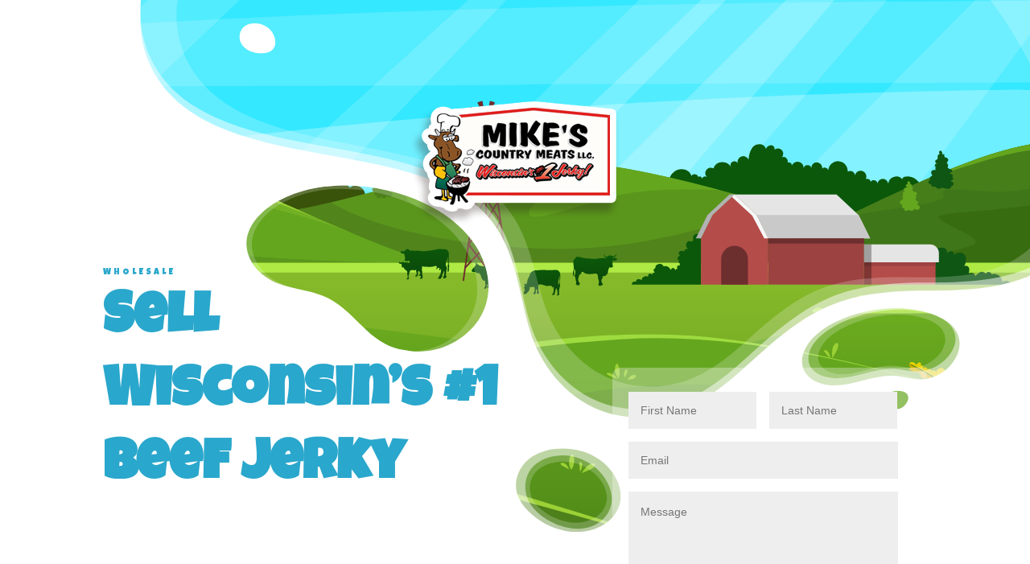

--- FILE ---
content_type: text/html; charset=utf-8
request_url: https://www.google.com/recaptcha/api2/anchor?ar=1&k=6LdiK78UAAAAAHBxUaxgBCuzwGgknPerwjLuT3U3&co=aHR0cHM6Ly9taWtlc2NvdW50cnltZWF0cy5jb206NDQz&hl=en&v=PoyoqOPhxBO7pBk68S4YbpHZ&theme=light&size=normal&anchor-ms=20000&execute-ms=30000&cb=6h3nigu4r5rx
body_size: 49537
content:
<!DOCTYPE HTML><html dir="ltr" lang="en"><head><meta http-equiv="Content-Type" content="text/html; charset=UTF-8">
<meta http-equiv="X-UA-Compatible" content="IE=edge">
<title>reCAPTCHA</title>
<style type="text/css">
/* cyrillic-ext */
@font-face {
  font-family: 'Roboto';
  font-style: normal;
  font-weight: 400;
  font-stretch: 100%;
  src: url(//fonts.gstatic.com/s/roboto/v48/KFO7CnqEu92Fr1ME7kSn66aGLdTylUAMa3GUBHMdazTgWw.woff2) format('woff2');
  unicode-range: U+0460-052F, U+1C80-1C8A, U+20B4, U+2DE0-2DFF, U+A640-A69F, U+FE2E-FE2F;
}
/* cyrillic */
@font-face {
  font-family: 'Roboto';
  font-style: normal;
  font-weight: 400;
  font-stretch: 100%;
  src: url(//fonts.gstatic.com/s/roboto/v48/KFO7CnqEu92Fr1ME7kSn66aGLdTylUAMa3iUBHMdazTgWw.woff2) format('woff2');
  unicode-range: U+0301, U+0400-045F, U+0490-0491, U+04B0-04B1, U+2116;
}
/* greek-ext */
@font-face {
  font-family: 'Roboto';
  font-style: normal;
  font-weight: 400;
  font-stretch: 100%;
  src: url(//fonts.gstatic.com/s/roboto/v48/KFO7CnqEu92Fr1ME7kSn66aGLdTylUAMa3CUBHMdazTgWw.woff2) format('woff2');
  unicode-range: U+1F00-1FFF;
}
/* greek */
@font-face {
  font-family: 'Roboto';
  font-style: normal;
  font-weight: 400;
  font-stretch: 100%;
  src: url(//fonts.gstatic.com/s/roboto/v48/KFO7CnqEu92Fr1ME7kSn66aGLdTylUAMa3-UBHMdazTgWw.woff2) format('woff2');
  unicode-range: U+0370-0377, U+037A-037F, U+0384-038A, U+038C, U+038E-03A1, U+03A3-03FF;
}
/* math */
@font-face {
  font-family: 'Roboto';
  font-style: normal;
  font-weight: 400;
  font-stretch: 100%;
  src: url(//fonts.gstatic.com/s/roboto/v48/KFO7CnqEu92Fr1ME7kSn66aGLdTylUAMawCUBHMdazTgWw.woff2) format('woff2');
  unicode-range: U+0302-0303, U+0305, U+0307-0308, U+0310, U+0312, U+0315, U+031A, U+0326-0327, U+032C, U+032F-0330, U+0332-0333, U+0338, U+033A, U+0346, U+034D, U+0391-03A1, U+03A3-03A9, U+03B1-03C9, U+03D1, U+03D5-03D6, U+03F0-03F1, U+03F4-03F5, U+2016-2017, U+2034-2038, U+203C, U+2040, U+2043, U+2047, U+2050, U+2057, U+205F, U+2070-2071, U+2074-208E, U+2090-209C, U+20D0-20DC, U+20E1, U+20E5-20EF, U+2100-2112, U+2114-2115, U+2117-2121, U+2123-214F, U+2190, U+2192, U+2194-21AE, U+21B0-21E5, U+21F1-21F2, U+21F4-2211, U+2213-2214, U+2216-22FF, U+2308-230B, U+2310, U+2319, U+231C-2321, U+2336-237A, U+237C, U+2395, U+239B-23B7, U+23D0, U+23DC-23E1, U+2474-2475, U+25AF, U+25B3, U+25B7, U+25BD, U+25C1, U+25CA, U+25CC, U+25FB, U+266D-266F, U+27C0-27FF, U+2900-2AFF, U+2B0E-2B11, U+2B30-2B4C, U+2BFE, U+3030, U+FF5B, U+FF5D, U+1D400-1D7FF, U+1EE00-1EEFF;
}
/* symbols */
@font-face {
  font-family: 'Roboto';
  font-style: normal;
  font-weight: 400;
  font-stretch: 100%;
  src: url(//fonts.gstatic.com/s/roboto/v48/KFO7CnqEu92Fr1ME7kSn66aGLdTylUAMaxKUBHMdazTgWw.woff2) format('woff2');
  unicode-range: U+0001-000C, U+000E-001F, U+007F-009F, U+20DD-20E0, U+20E2-20E4, U+2150-218F, U+2190, U+2192, U+2194-2199, U+21AF, U+21E6-21F0, U+21F3, U+2218-2219, U+2299, U+22C4-22C6, U+2300-243F, U+2440-244A, U+2460-24FF, U+25A0-27BF, U+2800-28FF, U+2921-2922, U+2981, U+29BF, U+29EB, U+2B00-2BFF, U+4DC0-4DFF, U+FFF9-FFFB, U+10140-1018E, U+10190-1019C, U+101A0, U+101D0-101FD, U+102E0-102FB, U+10E60-10E7E, U+1D2C0-1D2D3, U+1D2E0-1D37F, U+1F000-1F0FF, U+1F100-1F1AD, U+1F1E6-1F1FF, U+1F30D-1F30F, U+1F315, U+1F31C, U+1F31E, U+1F320-1F32C, U+1F336, U+1F378, U+1F37D, U+1F382, U+1F393-1F39F, U+1F3A7-1F3A8, U+1F3AC-1F3AF, U+1F3C2, U+1F3C4-1F3C6, U+1F3CA-1F3CE, U+1F3D4-1F3E0, U+1F3ED, U+1F3F1-1F3F3, U+1F3F5-1F3F7, U+1F408, U+1F415, U+1F41F, U+1F426, U+1F43F, U+1F441-1F442, U+1F444, U+1F446-1F449, U+1F44C-1F44E, U+1F453, U+1F46A, U+1F47D, U+1F4A3, U+1F4B0, U+1F4B3, U+1F4B9, U+1F4BB, U+1F4BF, U+1F4C8-1F4CB, U+1F4D6, U+1F4DA, U+1F4DF, U+1F4E3-1F4E6, U+1F4EA-1F4ED, U+1F4F7, U+1F4F9-1F4FB, U+1F4FD-1F4FE, U+1F503, U+1F507-1F50B, U+1F50D, U+1F512-1F513, U+1F53E-1F54A, U+1F54F-1F5FA, U+1F610, U+1F650-1F67F, U+1F687, U+1F68D, U+1F691, U+1F694, U+1F698, U+1F6AD, U+1F6B2, U+1F6B9-1F6BA, U+1F6BC, U+1F6C6-1F6CF, U+1F6D3-1F6D7, U+1F6E0-1F6EA, U+1F6F0-1F6F3, U+1F6F7-1F6FC, U+1F700-1F7FF, U+1F800-1F80B, U+1F810-1F847, U+1F850-1F859, U+1F860-1F887, U+1F890-1F8AD, U+1F8B0-1F8BB, U+1F8C0-1F8C1, U+1F900-1F90B, U+1F93B, U+1F946, U+1F984, U+1F996, U+1F9E9, U+1FA00-1FA6F, U+1FA70-1FA7C, U+1FA80-1FA89, U+1FA8F-1FAC6, U+1FACE-1FADC, U+1FADF-1FAE9, U+1FAF0-1FAF8, U+1FB00-1FBFF;
}
/* vietnamese */
@font-face {
  font-family: 'Roboto';
  font-style: normal;
  font-weight: 400;
  font-stretch: 100%;
  src: url(//fonts.gstatic.com/s/roboto/v48/KFO7CnqEu92Fr1ME7kSn66aGLdTylUAMa3OUBHMdazTgWw.woff2) format('woff2');
  unicode-range: U+0102-0103, U+0110-0111, U+0128-0129, U+0168-0169, U+01A0-01A1, U+01AF-01B0, U+0300-0301, U+0303-0304, U+0308-0309, U+0323, U+0329, U+1EA0-1EF9, U+20AB;
}
/* latin-ext */
@font-face {
  font-family: 'Roboto';
  font-style: normal;
  font-weight: 400;
  font-stretch: 100%;
  src: url(//fonts.gstatic.com/s/roboto/v48/KFO7CnqEu92Fr1ME7kSn66aGLdTylUAMa3KUBHMdazTgWw.woff2) format('woff2');
  unicode-range: U+0100-02BA, U+02BD-02C5, U+02C7-02CC, U+02CE-02D7, U+02DD-02FF, U+0304, U+0308, U+0329, U+1D00-1DBF, U+1E00-1E9F, U+1EF2-1EFF, U+2020, U+20A0-20AB, U+20AD-20C0, U+2113, U+2C60-2C7F, U+A720-A7FF;
}
/* latin */
@font-face {
  font-family: 'Roboto';
  font-style: normal;
  font-weight: 400;
  font-stretch: 100%;
  src: url(//fonts.gstatic.com/s/roboto/v48/KFO7CnqEu92Fr1ME7kSn66aGLdTylUAMa3yUBHMdazQ.woff2) format('woff2');
  unicode-range: U+0000-00FF, U+0131, U+0152-0153, U+02BB-02BC, U+02C6, U+02DA, U+02DC, U+0304, U+0308, U+0329, U+2000-206F, U+20AC, U+2122, U+2191, U+2193, U+2212, U+2215, U+FEFF, U+FFFD;
}
/* cyrillic-ext */
@font-face {
  font-family: 'Roboto';
  font-style: normal;
  font-weight: 500;
  font-stretch: 100%;
  src: url(//fonts.gstatic.com/s/roboto/v48/KFO7CnqEu92Fr1ME7kSn66aGLdTylUAMa3GUBHMdazTgWw.woff2) format('woff2');
  unicode-range: U+0460-052F, U+1C80-1C8A, U+20B4, U+2DE0-2DFF, U+A640-A69F, U+FE2E-FE2F;
}
/* cyrillic */
@font-face {
  font-family: 'Roboto';
  font-style: normal;
  font-weight: 500;
  font-stretch: 100%;
  src: url(//fonts.gstatic.com/s/roboto/v48/KFO7CnqEu92Fr1ME7kSn66aGLdTylUAMa3iUBHMdazTgWw.woff2) format('woff2');
  unicode-range: U+0301, U+0400-045F, U+0490-0491, U+04B0-04B1, U+2116;
}
/* greek-ext */
@font-face {
  font-family: 'Roboto';
  font-style: normal;
  font-weight: 500;
  font-stretch: 100%;
  src: url(//fonts.gstatic.com/s/roboto/v48/KFO7CnqEu92Fr1ME7kSn66aGLdTylUAMa3CUBHMdazTgWw.woff2) format('woff2');
  unicode-range: U+1F00-1FFF;
}
/* greek */
@font-face {
  font-family: 'Roboto';
  font-style: normal;
  font-weight: 500;
  font-stretch: 100%;
  src: url(//fonts.gstatic.com/s/roboto/v48/KFO7CnqEu92Fr1ME7kSn66aGLdTylUAMa3-UBHMdazTgWw.woff2) format('woff2');
  unicode-range: U+0370-0377, U+037A-037F, U+0384-038A, U+038C, U+038E-03A1, U+03A3-03FF;
}
/* math */
@font-face {
  font-family: 'Roboto';
  font-style: normal;
  font-weight: 500;
  font-stretch: 100%;
  src: url(//fonts.gstatic.com/s/roboto/v48/KFO7CnqEu92Fr1ME7kSn66aGLdTylUAMawCUBHMdazTgWw.woff2) format('woff2');
  unicode-range: U+0302-0303, U+0305, U+0307-0308, U+0310, U+0312, U+0315, U+031A, U+0326-0327, U+032C, U+032F-0330, U+0332-0333, U+0338, U+033A, U+0346, U+034D, U+0391-03A1, U+03A3-03A9, U+03B1-03C9, U+03D1, U+03D5-03D6, U+03F0-03F1, U+03F4-03F5, U+2016-2017, U+2034-2038, U+203C, U+2040, U+2043, U+2047, U+2050, U+2057, U+205F, U+2070-2071, U+2074-208E, U+2090-209C, U+20D0-20DC, U+20E1, U+20E5-20EF, U+2100-2112, U+2114-2115, U+2117-2121, U+2123-214F, U+2190, U+2192, U+2194-21AE, U+21B0-21E5, U+21F1-21F2, U+21F4-2211, U+2213-2214, U+2216-22FF, U+2308-230B, U+2310, U+2319, U+231C-2321, U+2336-237A, U+237C, U+2395, U+239B-23B7, U+23D0, U+23DC-23E1, U+2474-2475, U+25AF, U+25B3, U+25B7, U+25BD, U+25C1, U+25CA, U+25CC, U+25FB, U+266D-266F, U+27C0-27FF, U+2900-2AFF, U+2B0E-2B11, U+2B30-2B4C, U+2BFE, U+3030, U+FF5B, U+FF5D, U+1D400-1D7FF, U+1EE00-1EEFF;
}
/* symbols */
@font-face {
  font-family: 'Roboto';
  font-style: normal;
  font-weight: 500;
  font-stretch: 100%;
  src: url(//fonts.gstatic.com/s/roboto/v48/KFO7CnqEu92Fr1ME7kSn66aGLdTylUAMaxKUBHMdazTgWw.woff2) format('woff2');
  unicode-range: U+0001-000C, U+000E-001F, U+007F-009F, U+20DD-20E0, U+20E2-20E4, U+2150-218F, U+2190, U+2192, U+2194-2199, U+21AF, U+21E6-21F0, U+21F3, U+2218-2219, U+2299, U+22C4-22C6, U+2300-243F, U+2440-244A, U+2460-24FF, U+25A0-27BF, U+2800-28FF, U+2921-2922, U+2981, U+29BF, U+29EB, U+2B00-2BFF, U+4DC0-4DFF, U+FFF9-FFFB, U+10140-1018E, U+10190-1019C, U+101A0, U+101D0-101FD, U+102E0-102FB, U+10E60-10E7E, U+1D2C0-1D2D3, U+1D2E0-1D37F, U+1F000-1F0FF, U+1F100-1F1AD, U+1F1E6-1F1FF, U+1F30D-1F30F, U+1F315, U+1F31C, U+1F31E, U+1F320-1F32C, U+1F336, U+1F378, U+1F37D, U+1F382, U+1F393-1F39F, U+1F3A7-1F3A8, U+1F3AC-1F3AF, U+1F3C2, U+1F3C4-1F3C6, U+1F3CA-1F3CE, U+1F3D4-1F3E0, U+1F3ED, U+1F3F1-1F3F3, U+1F3F5-1F3F7, U+1F408, U+1F415, U+1F41F, U+1F426, U+1F43F, U+1F441-1F442, U+1F444, U+1F446-1F449, U+1F44C-1F44E, U+1F453, U+1F46A, U+1F47D, U+1F4A3, U+1F4B0, U+1F4B3, U+1F4B9, U+1F4BB, U+1F4BF, U+1F4C8-1F4CB, U+1F4D6, U+1F4DA, U+1F4DF, U+1F4E3-1F4E6, U+1F4EA-1F4ED, U+1F4F7, U+1F4F9-1F4FB, U+1F4FD-1F4FE, U+1F503, U+1F507-1F50B, U+1F50D, U+1F512-1F513, U+1F53E-1F54A, U+1F54F-1F5FA, U+1F610, U+1F650-1F67F, U+1F687, U+1F68D, U+1F691, U+1F694, U+1F698, U+1F6AD, U+1F6B2, U+1F6B9-1F6BA, U+1F6BC, U+1F6C6-1F6CF, U+1F6D3-1F6D7, U+1F6E0-1F6EA, U+1F6F0-1F6F3, U+1F6F7-1F6FC, U+1F700-1F7FF, U+1F800-1F80B, U+1F810-1F847, U+1F850-1F859, U+1F860-1F887, U+1F890-1F8AD, U+1F8B0-1F8BB, U+1F8C0-1F8C1, U+1F900-1F90B, U+1F93B, U+1F946, U+1F984, U+1F996, U+1F9E9, U+1FA00-1FA6F, U+1FA70-1FA7C, U+1FA80-1FA89, U+1FA8F-1FAC6, U+1FACE-1FADC, U+1FADF-1FAE9, U+1FAF0-1FAF8, U+1FB00-1FBFF;
}
/* vietnamese */
@font-face {
  font-family: 'Roboto';
  font-style: normal;
  font-weight: 500;
  font-stretch: 100%;
  src: url(//fonts.gstatic.com/s/roboto/v48/KFO7CnqEu92Fr1ME7kSn66aGLdTylUAMa3OUBHMdazTgWw.woff2) format('woff2');
  unicode-range: U+0102-0103, U+0110-0111, U+0128-0129, U+0168-0169, U+01A0-01A1, U+01AF-01B0, U+0300-0301, U+0303-0304, U+0308-0309, U+0323, U+0329, U+1EA0-1EF9, U+20AB;
}
/* latin-ext */
@font-face {
  font-family: 'Roboto';
  font-style: normal;
  font-weight: 500;
  font-stretch: 100%;
  src: url(//fonts.gstatic.com/s/roboto/v48/KFO7CnqEu92Fr1ME7kSn66aGLdTylUAMa3KUBHMdazTgWw.woff2) format('woff2');
  unicode-range: U+0100-02BA, U+02BD-02C5, U+02C7-02CC, U+02CE-02D7, U+02DD-02FF, U+0304, U+0308, U+0329, U+1D00-1DBF, U+1E00-1E9F, U+1EF2-1EFF, U+2020, U+20A0-20AB, U+20AD-20C0, U+2113, U+2C60-2C7F, U+A720-A7FF;
}
/* latin */
@font-face {
  font-family: 'Roboto';
  font-style: normal;
  font-weight: 500;
  font-stretch: 100%;
  src: url(//fonts.gstatic.com/s/roboto/v48/KFO7CnqEu92Fr1ME7kSn66aGLdTylUAMa3yUBHMdazQ.woff2) format('woff2');
  unicode-range: U+0000-00FF, U+0131, U+0152-0153, U+02BB-02BC, U+02C6, U+02DA, U+02DC, U+0304, U+0308, U+0329, U+2000-206F, U+20AC, U+2122, U+2191, U+2193, U+2212, U+2215, U+FEFF, U+FFFD;
}
/* cyrillic-ext */
@font-face {
  font-family: 'Roboto';
  font-style: normal;
  font-weight: 900;
  font-stretch: 100%;
  src: url(//fonts.gstatic.com/s/roboto/v48/KFO7CnqEu92Fr1ME7kSn66aGLdTylUAMa3GUBHMdazTgWw.woff2) format('woff2');
  unicode-range: U+0460-052F, U+1C80-1C8A, U+20B4, U+2DE0-2DFF, U+A640-A69F, U+FE2E-FE2F;
}
/* cyrillic */
@font-face {
  font-family: 'Roboto';
  font-style: normal;
  font-weight: 900;
  font-stretch: 100%;
  src: url(//fonts.gstatic.com/s/roboto/v48/KFO7CnqEu92Fr1ME7kSn66aGLdTylUAMa3iUBHMdazTgWw.woff2) format('woff2');
  unicode-range: U+0301, U+0400-045F, U+0490-0491, U+04B0-04B1, U+2116;
}
/* greek-ext */
@font-face {
  font-family: 'Roboto';
  font-style: normal;
  font-weight: 900;
  font-stretch: 100%;
  src: url(//fonts.gstatic.com/s/roboto/v48/KFO7CnqEu92Fr1ME7kSn66aGLdTylUAMa3CUBHMdazTgWw.woff2) format('woff2');
  unicode-range: U+1F00-1FFF;
}
/* greek */
@font-face {
  font-family: 'Roboto';
  font-style: normal;
  font-weight: 900;
  font-stretch: 100%;
  src: url(//fonts.gstatic.com/s/roboto/v48/KFO7CnqEu92Fr1ME7kSn66aGLdTylUAMa3-UBHMdazTgWw.woff2) format('woff2');
  unicode-range: U+0370-0377, U+037A-037F, U+0384-038A, U+038C, U+038E-03A1, U+03A3-03FF;
}
/* math */
@font-face {
  font-family: 'Roboto';
  font-style: normal;
  font-weight: 900;
  font-stretch: 100%;
  src: url(//fonts.gstatic.com/s/roboto/v48/KFO7CnqEu92Fr1ME7kSn66aGLdTylUAMawCUBHMdazTgWw.woff2) format('woff2');
  unicode-range: U+0302-0303, U+0305, U+0307-0308, U+0310, U+0312, U+0315, U+031A, U+0326-0327, U+032C, U+032F-0330, U+0332-0333, U+0338, U+033A, U+0346, U+034D, U+0391-03A1, U+03A3-03A9, U+03B1-03C9, U+03D1, U+03D5-03D6, U+03F0-03F1, U+03F4-03F5, U+2016-2017, U+2034-2038, U+203C, U+2040, U+2043, U+2047, U+2050, U+2057, U+205F, U+2070-2071, U+2074-208E, U+2090-209C, U+20D0-20DC, U+20E1, U+20E5-20EF, U+2100-2112, U+2114-2115, U+2117-2121, U+2123-214F, U+2190, U+2192, U+2194-21AE, U+21B0-21E5, U+21F1-21F2, U+21F4-2211, U+2213-2214, U+2216-22FF, U+2308-230B, U+2310, U+2319, U+231C-2321, U+2336-237A, U+237C, U+2395, U+239B-23B7, U+23D0, U+23DC-23E1, U+2474-2475, U+25AF, U+25B3, U+25B7, U+25BD, U+25C1, U+25CA, U+25CC, U+25FB, U+266D-266F, U+27C0-27FF, U+2900-2AFF, U+2B0E-2B11, U+2B30-2B4C, U+2BFE, U+3030, U+FF5B, U+FF5D, U+1D400-1D7FF, U+1EE00-1EEFF;
}
/* symbols */
@font-face {
  font-family: 'Roboto';
  font-style: normal;
  font-weight: 900;
  font-stretch: 100%;
  src: url(//fonts.gstatic.com/s/roboto/v48/KFO7CnqEu92Fr1ME7kSn66aGLdTylUAMaxKUBHMdazTgWw.woff2) format('woff2');
  unicode-range: U+0001-000C, U+000E-001F, U+007F-009F, U+20DD-20E0, U+20E2-20E4, U+2150-218F, U+2190, U+2192, U+2194-2199, U+21AF, U+21E6-21F0, U+21F3, U+2218-2219, U+2299, U+22C4-22C6, U+2300-243F, U+2440-244A, U+2460-24FF, U+25A0-27BF, U+2800-28FF, U+2921-2922, U+2981, U+29BF, U+29EB, U+2B00-2BFF, U+4DC0-4DFF, U+FFF9-FFFB, U+10140-1018E, U+10190-1019C, U+101A0, U+101D0-101FD, U+102E0-102FB, U+10E60-10E7E, U+1D2C0-1D2D3, U+1D2E0-1D37F, U+1F000-1F0FF, U+1F100-1F1AD, U+1F1E6-1F1FF, U+1F30D-1F30F, U+1F315, U+1F31C, U+1F31E, U+1F320-1F32C, U+1F336, U+1F378, U+1F37D, U+1F382, U+1F393-1F39F, U+1F3A7-1F3A8, U+1F3AC-1F3AF, U+1F3C2, U+1F3C4-1F3C6, U+1F3CA-1F3CE, U+1F3D4-1F3E0, U+1F3ED, U+1F3F1-1F3F3, U+1F3F5-1F3F7, U+1F408, U+1F415, U+1F41F, U+1F426, U+1F43F, U+1F441-1F442, U+1F444, U+1F446-1F449, U+1F44C-1F44E, U+1F453, U+1F46A, U+1F47D, U+1F4A3, U+1F4B0, U+1F4B3, U+1F4B9, U+1F4BB, U+1F4BF, U+1F4C8-1F4CB, U+1F4D6, U+1F4DA, U+1F4DF, U+1F4E3-1F4E6, U+1F4EA-1F4ED, U+1F4F7, U+1F4F9-1F4FB, U+1F4FD-1F4FE, U+1F503, U+1F507-1F50B, U+1F50D, U+1F512-1F513, U+1F53E-1F54A, U+1F54F-1F5FA, U+1F610, U+1F650-1F67F, U+1F687, U+1F68D, U+1F691, U+1F694, U+1F698, U+1F6AD, U+1F6B2, U+1F6B9-1F6BA, U+1F6BC, U+1F6C6-1F6CF, U+1F6D3-1F6D7, U+1F6E0-1F6EA, U+1F6F0-1F6F3, U+1F6F7-1F6FC, U+1F700-1F7FF, U+1F800-1F80B, U+1F810-1F847, U+1F850-1F859, U+1F860-1F887, U+1F890-1F8AD, U+1F8B0-1F8BB, U+1F8C0-1F8C1, U+1F900-1F90B, U+1F93B, U+1F946, U+1F984, U+1F996, U+1F9E9, U+1FA00-1FA6F, U+1FA70-1FA7C, U+1FA80-1FA89, U+1FA8F-1FAC6, U+1FACE-1FADC, U+1FADF-1FAE9, U+1FAF0-1FAF8, U+1FB00-1FBFF;
}
/* vietnamese */
@font-face {
  font-family: 'Roboto';
  font-style: normal;
  font-weight: 900;
  font-stretch: 100%;
  src: url(//fonts.gstatic.com/s/roboto/v48/KFO7CnqEu92Fr1ME7kSn66aGLdTylUAMa3OUBHMdazTgWw.woff2) format('woff2');
  unicode-range: U+0102-0103, U+0110-0111, U+0128-0129, U+0168-0169, U+01A0-01A1, U+01AF-01B0, U+0300-0301, U+0303-0304, U+0308-0309, U+0323, U+0329, U+1EA0-1EF9, U+20AB;
}
/* latin-ext */
@font-face {
  font-family: 'Roboto';
  font-style: normal;
  font-weight: 900;
  font-stretch: 100%;
  src: url(//fonts.gstatic.com/s/roboto/v48/KFO7CnqEu92Fr1ME7kSn66aGLdTylUAMa3KUBHMdazTgWw.woff2) format('woff2');
  unicode-range: U+0100-02BA, U+02BD-02C5, U+02C7-02CC, U+02CE-02D7, U+02DD-02FF, U+0304, U+0308, U+0329, U+1D00-1DBF, U+1E00-1E9F, U+1EF2-1EFF, U+2020, U+20A0-20AB, U+20AD-20C0, U+2113, U+2C60-2C7F, U+A720-A7FF;
}
/* latin */
@font-face {
  font-family: 'Roboto';
  font-style: normal;
  font-weight: 900;
  font-stretch: 100%;
  src: url(//fonts.gstatic.com/s/roboto/v48/KFO7CnqEu92Fr1ME7kSn66aGLdTylUAMa3yUBHMdazQ.woff2) format('woff2');
  unicode-range: U+0000-00FF, U+0131, U+0152-0153, U+02BB-02BC, U+02C6, U+02DA, U+02DC, U+0304, U+0308, U+0329, U+2000-206F, U+20AC, U+2122, U+2191, U+2193, U+2212, U+2215, U+FEFF, U+FFFD;
}

</style>
<link rel="stylesheet" type="text/css" href="https://www.gstatic.com/recaptcha/releases/PoyoqOPhxBO7pBk68S4YbpHZ/styles__ltr.css">
<script nonce="0Dxwy58R5tmZT68pSdCBBA" type="text/javascript">window['__recaptcha_api'] = 'https://www.google.com/recaptcha/api2/';</script>
<script type="text/javascript" src="https://www.gstatic.com/recaptcha/releases/PoyoqOPhxBO7pBk68S4YbpHZ/recaptcha__en.js" nonce="0Dxwy58R5tmZT68pSdCBBA">
      
    </script></head>
<body><div id="rc-anchor-alert" class="rc-anchor-alert"></div>
<input type="hidden" id="recaptcha-token" value="[base64]">
<script type="text/javascript" nonce="0Dxwy58R5tmZT68pSdCBBA">
      recaptcha.anchor.Main.init("[\x22ainput\x22,[\x22bgdata\x22,\x22\x22,\[base64]/[base64]/[base64]/[base64]/cjw8ejpyPj4+eil9Y2F0Y2gobCl7dGhyb3cgbDt9fSxIPWZ1bmN0aW9uKHcsdCx6KXtpZih3PT0xOTR8fHc9PTIwOCl0LnZbd10/dC52W3ddLmNvbmNhdCh6KTp0LnZbd109b2Yoeix0KTtlbHNle2lmKHQuYkImJnchPTMxNylyZXR1cm47dz09NjZ8fHc9PTEyMnx8dz09NDcwfHx3PT00NHx8dz09NDE2fHx3PT0zOTd8fHc9PTQyMXx8dz09Njh8fHc9PTcwfHx3PT0xODQ/[base64]/[base64]/[base64]/bmV3IGRbVl0oSlswXSk6cD09Mj9uZXcgZFtWXShKWzBdLEpbMV0pOnA9PTM/bmV3IGRbVl0oSlswXSxKWzFdLEpbMl0pOnA9PTQ/[base64]/[base64]/[base64]/[base64]\x22,\[base64]\\u003d\x22,\x22esK1wqx6w5PCsX/CpMKXb8KGY8O+wqwfJcOYw65DwpbDu8OUbWMXW8K+w5lYXsK9eFzDp8Ojwrh0Y8OHw4nCoQ7CtgkNwpE0wqdzT8KYfMK6KxXDlWVyacKswprDq8KBw6PDmcKUw4fDjxfChnjCjsKfwrXCgcKPw7nCnzbDlcKQBcKfZkXDh8OqwqPDjcO9w6/Cj8O4wpkXY8Kpwo1nQygSwrQhwoADFcKqwrLDp1/Dn8Kxw4jCj8OaHXVWwoMkwq/CrMKjwq8ZCcKwLWTDscO3woPCqsOfwoLCrRnDgwjCnMOew5LDpMO3woUawqV+BMOPwpcFwpxMS8OUwr4OUMK2w5VZZMK8wqt+w6hlw6XCjArDki7Co2XCvMObKcKUw6hswqzDvcOEI8OcCgMZFcK5UippfcOfOMKORsOQGcOCwpPDkG/DhsKGw73CvDLDqBhmajPCgCsKw7liw4Inwo3CtDjDtR3DtsKXD8OkwqVkwr7DvsKEw6fDv2p3RMKvMcKuw4rCpsOxFB92KWTCj24AwqDDkHlcw43Cp1TCsG57w4M/LULCi8O6wqYuw6PDoHVNAsKLJsKZAMK2VilFH8KmWsOaw4RNSBjDgVnChcKbS019Jw90woADKcKTw6h9w47Cg0NZw6LDty3DvMOcw6/Dix3DnCzDtwdxwqvDrSwiTsOUPVLCgAbDr8KKw6kBCztww4sPK8OqYsKNCVkhKxfCuXnCmsKKC8OYMMOZfmPCl8K4RsO3ck7CsjHCg8KaCcO4wqTDoAIaVhUIwozDj8Kqw6/DksOWw5bCu8K4fytMw47DunDDtcOVwqohb2zCvcOHayN7wrjDmcKTw5gqw7PChC0lw60cwrdkUnfDlAgKw5jDhMO/BcKew5BMNg1wMibDscKDHm/ChsOvEGhnwqTCo3JIw5XDisOER8OLw5HClsOeTGkPOMO3wrIMX8OVZmQdJ8OMw4jCncOfw6XCicKcLcKSwqA4AcKywqnChArDpcOwSnfDiz0PwrtwwoHCssO+wqxCQ3vDu8OhMgx+N0Z9wpLDiV1zw5XCnMKHSsOPGWJpw4AnCcKhw7nCp8O4wq/CqcOZVUR1NwZdK0cIwqbDuGdoYMOcwrgpwplvAcKnDsKxH8KZw6DDvsKBE8OrwpfCt8KUw74ew7YXw7Q4bcKTfjNOwrjDkMOGwojCn8OYwovDj2PCvX/DlcOxwqFIwrPCu8KDQMKowrxnXcOiw7rCohMCKsK8wqogw7UfwpfDmMKLwr9uLsKxTsK2wrjDrTvCmmLDlWRwZjU8F3jCmsKMEMOXL3pAB2TDlCNdND0Rw5kDY1nDixAOLj7CqDF7wr1gwppwMcOif8OawoHDs8OpScKaw5cjGggNecKfwrPDmsOywqh+w6M/w5zDpsK5W8OqwrwoVcKowoE7w63CqsOvw5NcDMKVK8Ojd8OXw4xBw7pPw4FFw6TCuSsLw6fCmsKDw69VJcKoMC/ClcKCTy/CqUrDjcOtwpXDhjUhw6XCj8OFQsOOSsOEwoInVWN3w4TDo8KswrM/UGTDs8KlwpLCnUwfw5HDjcOWfmnDmMKCISXCscO6GhrDrns1woLCvBzDl2Vuw6lOZ8KmckUlwoPCqMKkw6bDmsK/[base64]/w58MWG/DgMK1wrbCh8K8wpXCi8Otwr/CrRvDsnBjworDlsKJMS5eVAjDgQ5BwojCk8KuwqHDp3/ChcKew6ZUw6XClcKDw5BTSMKVwo3CoQLDlgDDm2xMRiDCn0UFXQMKwptPUMOAVBE3IlrCiMOSwphbw5Vxw77DmCzDkE7Dl8K/wp/CncKTwoYEDsK2dcKuHXpPJMKOw7nCmRJgCHnDoMKuclnCh8Kjwokqw5DDtgrCrV3ClGjCuW/DisO0ecK0TMO3PcOgGMK/[base64]/DncObY8OgLMOJAsKFwpAaDlhEckfCtQPCoW50w5/DgUBvJ8KqwqPDk8Oxwrlnw6M0w5nDhcOJw6fCgsO3bsOOw7TDlMOiw602cGzDjcKNw7vChsKBdz3CqcKAw4bDmsKwfhXDswV/w7VRI8Kzw6bDkCJHw6MwWcOgUUslQClhworDg2cyDMONSMODJnZhUG9LOMOkw7bCmcKjV8KuJiBJInjChAw2cy/Cg8KswpDDtx3Drm7Dv8ObwrrCri7DqBzCpMOGE8KfFsK7wqvCp8OMPsKWScO+w5XCsTzCqX/Cs2Eww7LCt8OmBxp7wofDqiZfw4oUw4lAwotcAVUxwoE3w69Cex9idmPDg2zDqMOseBV6wo09bjHCrVg2UsKNCcOIw5/CghTCksKZwoDCo8OBUMOISh/CnAFcw5/[base64]/aRJ9wpvDuEJYbcOVwqpOwq/CvcOaw55Ow6JHwqbCgnxmbTPCusOMDiRbw4vCnMKcGRRGwojCuknCtCALbzXCm1dhHBDCmDbCnhcMQXXCnMOCwq/[base64]/[base64]/w70hCyjDowHDv0LCslEGwrLDqWovwrHCtcKowpd2wpxSBVvDlcK0wpUUHXMETMKnwrTDt8KhJcOFB8K4wp8iaMOow47DtsKjKDFfw7PChC5mWBUjw4XCnMOAEsOxRATChE19wo1CIUXCgMO9w4sVRj9fEcKywpQMYMKqLcKAwpdVw5REOw/CgFoHwrvCq8KqFG8iw7giwrwaUcKjw5fCk2vDlcOuJsO4wqPClkYpNUbDjMK1w6nCr1LCiHF8w7hbGVfCq8OpwqsUTMOeLMKRAHhRw6vDvlk1w4hYfHvDscOODixgwqlNw6LCucKEwpUbwrTCj8KZeMOmw78ZTQ1RCH92TsOGMcODw58Ewpsow5xiRcKsQgZuCDsjwp/DlijDtcO8Il4AckkFw5rChm1MeGZtM2zDsXzChiwhRAZRwo3DlW7DvgIaZD8TXn5xAsKjw4tsZjPCq8OzwrZtwqpVQ8ONBcOwSBxWX8OtwoYMw45Jw5LDvsKOW8OkLSHDqsO/GMOiwqbCtRkKw57Di1bDujzCp8OUwrjDscOzwopkw6kJUichwqMZfRtfwrHDh8OEEsOFwojCpsKMw6pVPMKQE2tHw6kRfsKpw7UfwpZLV8KQwrV5w6Ybw5nCjcOcCF7Dvg/Ci8KMw5vDjHBnHcOlw7HDrQsSGG7DqWgdw6hiDcOww6UQT2HDnsK5XRI2wp1MacOJw7PDgMK7HsO0aMOqw7vDssKKFxZHwpQiYMK4RsO1wobDt1bCm8OIw5nCrAk8fMOgHkfCqEQvwqByWS0Owq3Cnw8aw5LDpcO9w4kqaMK9wqTDmMK/G8OKwoPDrsOYwrHDnT7Cn1RxbEjDh8KPDUtSwr/CvcKZwq1fwrzDl8OMwonCqHVITktOwr9rwpzCtUA/w6IBwpQDw7bDlcKpRcK4T8K8wprCu8KZwoXCuntsw6rCvcO/[base64]/Dk2bDt8K2woLCjy8vwojCkcKxwpZ7ZsOJwrJ2HWXDsmM6bcK9w7QRw7/[base64]/Cr8OUBsOlw7dGGhjChV4KaHHDnsK1f8Orwp4vwrxoDQwnwozDucK3FMKzwoNZwo7DtcKhU8O7cxoHwoQZRsKawoDChyzCrMOCK8OqDXrDnWV+d8OowpE+wqDDgcKbIwlnKygYwp9owrpxCcOow6FAwqnCkUAEwp/[base64]/CsD5WwrjCgsKtwrhnBcKkKGbDtcOxHMO0YAXCiXTDuMKlUQNLIh3Dm8OFb1HCm8KeworDoQvCmznDksKAw7JMGz0QKsO0aHRyw5o/w7BHBMKLwrtsDX3Du8O8w5XDtsOYW8OkwoALdBzCjE/CscKJZsOew7rDlcKMwq3CmMObw6jCt3Rkw4kgI3/CiDgKeW/DsCnCs8KlwpjDpm4Mwq5cw7YqwqM+bsKmYsOXOAPDhsKxw6N/VANcZsObDT44R8Kwwq1pUsObAcO1dsKUdC7ChEZdMMKJw4MYwp7DmMKawrjDmMKrbS4kwrRhGcOvwrXDmcK6A8KgXcKkw5J5w7dgwqPDpn/CisOrT2QfK0rDmVnDjzIsUSNfHGbCkRLDuQnCjsOQXA9Ya8KlwoXCuGHCiSDCv8Kyw7TCssKZwqISw7orMXTCqgPCkWHDpVXDgQvClcKCIMKecMOIw6/DujdrbnrCt8KJwqZaw6MAZmPCsRwmNQhOw7E/[base64]/Fn/DrsO0wrnClMKPwqh2woxzYFRJElLCmQLCvFDDnXbCkcKMfcO8V8KlLXLDhcOGDybDn3BmUkbDmsK8G8OewqAmCH0hTsOPT8KRwoQ2T8KTw5nDqlNpPgDCtgN7wo8OwqPCo1bDtAtkw7JhwpnCvX3DrsKSFsKAw73CrQxFw6zDgH5jf8O/[base64]/CrHBaworCoEB9wp/DnMKKR0Z/JSIIU8OGGWvClwVCXQpRLzvDkgvCmMOpB1x5w7hwPsOlO8KWRcOTwq8ywqfCoHcGHBzCn0hdCBEVwqF/dXbCi8KvFT7Cl0tSwrYXDxQJw5HDncO2w4bCtMOiw7BzwpLCtiVGwofDs8Ocw6jCssOxHgp9JMOxGhHCpcODPsOLHgjDhXIww7HDosObw6LDgcOWw7cbdMKdBx3DpsKuw4Q3w6XCqgrDuMOpHsOhH8OPAMORV3gNw7dAFcKaJn/DkMKdZzTCkD/[base64]/KmJ3woDDgsOYXsKyDyxXam3DgsOrw5Blw5/Cn0rCq3jCsD3DlVorwqzDsMO9w5s8AcOXwrzCosK4w5ZvVsKSwqzCscKhXcONfsK+w7pJAC0YwpTDiV3CicOHdcOkw6sAwoJQLsO4X8Omwoohw5kMay/DvFlWw6zCnlEhw5hbNz3CvsOOw5bCon7DtRhVWcOIaw7CnMOwwprCqMKjwqPCrGAfJ8K8wpkqczvCvsOAwoU0ABcow53Cp8KACMKSw7hbaQ7CgcKFwqE3w4xvS8Kew7fCuMOEw6/Ds8OBPU3DpScDDFvDoxZUSSdAX8O1w5F4PsKqWsOYFMOowppbT8OEwoptLcKwKsKpR3QawpHCh8K7ZsObeh8THcOdOMOOw5/[base64]/[base64]/[base64]/Do8K6wqfDoMO9wqlJwr/CnF5lY8Obw75MwoFaw5dpwrHCg8KmLMOaw4TCs8O+Tk4JEFjDk1EUK8KqwrtSVUE0b17DqVjDqcKZw4UsNsKsw4ITfMK4w4vDjcKZBMKXwr5swplewrXCqGnCqATDksKwC8KQasKnwq7DimYaQVQmwoXCrsO1cMOywq4KFMO/W2nCiMKmw4TChgHCmcKFw4zCvMOGP8OWcR98YsKLORoPwo9Lw7DDvBhKwrhIw6oWXyTDtcKew4djH8KvwpHCvyB0YsOIw7PDpl/CoS0zw7tYwpYMJsKPSUQRw5/Dt8OsOX5Nwq8yw4jDrjtuw4bCkjEaXCHCtjoeQcK6w5LDiRx+V8OZb1d6F8OkbAYCw5rDk8OhDzrDnMOhwoHDhwY+wo7DusONw7Mew6rDn8OzFMOJVA18worDsQ/CmkFwwoHCkRRGwpDDkcOHcVwYa8OhAEgUVWbDgMO8WsK6wpjCncOzaFkVwrlPOMKCV8OSAMOvBsOjFsOMwofDscO7Dl7Crip9wp/DrMKIM8OawoQqwp/Cv8OTLGBKQMOzwoLClcOgSwQQbMOcwqdCwpPDhV/[base64]/wpTCncKnw77DicO1w58OwpR+Q8OcwqFDeD/Dr8OiNsKowqZVw6TCpljDk8KOw7bDk3/CnMKqQkolw6XDnEwUT3sIYwJLd28Aw5HDgUJ2BMOtHMKWBSM7P8K5w6PCg295dSjCoz9Ya1cEJ13DklPDuAnDkQTClcO/[base64]/CnBggwpMBwqIdw4huJRXDlUILwoLCj8ORbsKBRnXCnsKgwoAKw5LDpG5rwr17ICrDpWzCgh5OwoETwpBtw4JFTCbCkMKyw48mVFZMTlQCTkByLMOgYx4Bw4F4wqjClMO/[base64]/[base64]/CuMK4W1nCgmDChSYxQsKMBVQOfXjDl8Ozw7oSwp4RVsO7w7PCmCPDqsOkw4IjwoHCj2DDtDEaYjTCqnoSXsKJNsKhKcOmLsOzf8OzaXnDtMKKFMOaw73DrsKbCMKsw7NsKX/Cn17DjzrCsMOkw68TCnLCnCvCrGZ0wp5xw7REw6V9RmUUwploKMOtw7t2woZQEXjCv8OYwqDDr8OdwrgCT1/[base64]/CpMK6TcK8AzJCOS1IJEJkwpZ9JsKVfcOgw5LCi8KYw7TDiCzDtsK7PWvCun/Cp8OMwoNaNDkAwrtbw5Bbwo/CtMOZw5zCusKufMOOBngaw61TwplWwpwwwqvDgMOGLEzCtsKUZkLCjjPDtAPDkcOAwrTCscOPV8OzeMOYw5gsEMOLIcKWwpMjYUvDomfDn8Kgw5DDvkIAG8KLw4gUbycdZx8Jw7/CqXTCvmNqGlnDtVHCncKlwpbDvsOqw4fDrDpVwpjCl1fDr8O6woPDgkFXwqhNPMOSwpXCkRgiw4LDscKMw54uwrvDrEjCq0vDjDHDh8OYwonCoHnDucKgIsKNQH7DqsK5W8KJGzwKaMKnIsOTwovCksOqKMOdwrDCksKjZcKCwrpIw6rDm8OLw448F3/ClsOZw6xBYMOsXm3Dq8OTVAjCoi8UdcKkQ2TCqgssXcKnS8OMbMOwVykaAjdDwrzCiAAdwooIHMOWw4XCj8ONw5RBw7Q5wpTCucOae8OQw4N2YS/DgsOucMOiw4RPw4kCw5vDvMOhwrEUwpbDlMKWw6Brw6vDkcKxwpbCucKmw7VfCV3Dl8OHHMO0wrrDnmpowq3Digthw74dwoABIsKpw5wyw5lYw4rCugxowrPCn8ObSnjCrxQPbw4Kw61IOcKiXCgKw4NewrrDr8OgJ8K/W8O+fgfDq8K6fgHDucK+Pys7GMO/[base64]/w6TCisKkO0kMwoRSc8OEw6zCjQbDq2QiwoQWTcO5RcK4ZBDDix3DuMOdwo/[base64]/CvFUCwqLCr8ONM8OoCsOWwoDDncOYUHRpAGrCksOvPhXDu8KAFsKAcMKtTCDCvnNZwpTDuA/[base64]/c8Obw4huYSgfQSfCgFHCi2XCm2Y2UV3DuMKEwo/[base64]/CmMOswqFUw4PCrEokw7rDtBI+e8KeenLDrEzDkgLDkiXCv8KHw58Yb8KTPcOeL8KjH8O/wqXCi8OIw4piwogmw6JAVT7DgGjCgcOUQcO6w4lXw6HDu3jCkMOeRkAnIsOrNMK3ejbCi8ODEQQZacOIwpIBT1PDjk0Uwo9FWsOtCko0w6nDqX3DsMKhwpNEGcOzwpHCsmhRw5h8a8OsLA/Cn0HChQELaADCkcOew7PCjzUDa2k9P8KWwqEawrtew47Do2oxehrCjADDlMOORi/CtcK3wrYzw6YcwoYrw5hvX8KDSDJdbsK/wofCsm0Ew7vDhcOAwoRDfMK/HcOPw7wvwq3DkAjCncKPw5bCgcODwoh0w5HDscKmdBdMwozCnsKlw5EKfcO5ZQE9w6sJbWDDjsOjw4J/Z8OmaAFuw6LCr1l+fylYGsOXwqbDjVBFw68FfcKsBsOZw4/DjXvCoAXCtsOHbMOAYDTCgcK0wpfCvllIw5FKwrAGcMKjwoAHSRvCl3Y5SB9wT8KjwpHDuykudGkOwqbCicKmXcKQwqLDuWDDsWjCpsOTwpAuGDJFw4MICMK8G8Oqw5HDjnoqYsKuwrdVbsOBwoXDjEzDo3vCunI8X8OIwpMqwr9RwpBVUH/DqcO3En1yMMObfn4xw74DEnLCgMKswq0HOMOmwrYCwqjDmcKew70xw43CiT/[base64]/Dm8OGwqUAcB3Cl8K2cFRVwpokwoocw5jCt8K8TiNOwrnCiMKyw50AZXLDhcKmw4zCoxtrw4/DisOtMx43JsOjFsOUw6/DqB/DsMOkwrfDsMOVNcOyZcKfU8KXw4/[base64]/w6/DucOFUMOQwoPCmsOkMUHDkHbClgnCkV3DlSpqw7M5QcOCZsKlw68uYsKuwp7CpsK/[base64]/DlRtCdWEsw4ldcsOsw40ZfxjCicOCS8OhT8OfEMKdQWVoYgbDnWDDpMOfcsKGYMOtw6fCnzTClsKvZgALEmLDkMKlWyYIPWYwN8KIw4nDvzrCnhvDvzIcwod/wrvDrSXCoDREWcObw6vDsFnDnMKYMHfCuxtswo7DrMO2wqdHwosYdcOgwoPDkMOeKENjdHfCsg4Kw5Y5wrFGA8K1w7DDsMOww5cew6RqfQkbVWTClsKsCzLDqsOPf8KscRnCgMOAw4jDkMOYG8OKwp8iaTUVwrfDiMOfXl/Ch8ORw4fCkcOYwoQWPcKiZFknA352EMOiX8KTOMOEAmXCsA3DjsOKw5tqfyfDocOlw53DmAJ/XMKewpxqw6gWw5Ylw6bDjHNXbGbDtWjDvMKbScOgwo0rw5bDosOtw4/DmcO5BCByAHbClGgZw4PDjRcKH8O7I8KPw6PDt8O/[base64]/CvT16w5V+wpZ7A8OkwrbCsxPCmcKCAsOcfcKXw4TDnVbDswNqwrnCssOrw7Mwwoptw6/CpsO7fiLDsWMDD0HDrWrCpQ/CtG5pLgfDqcKzKhJ+wonCqlvCoMO3L8KsDktqecOMRcKLwojCtVPCt8OENcOuw73Cp8Kswol+KkTCgMO3w71dw6nDi8OaDcKnN8KWwp/Dt8OMwogQRsOXfsKHfcOYwqdYw71zSlpdYxHChcKNKlrDvcOYw74+w4rCm8OrFFLDpkcuw6XCgjthbmQ6ccK8csK1Hl5ew7/Du2JKw7fCgAsCKcKUcSnDosO/wq4IwoJJwpsNw4/CmcKhwo3Do1XCgmx6w6hQYsODVnbDk8OnLcOgLxDDh0M2w7PCjX/Cj8OXwrnChQZwRRDDoMKiwp0wesK0w5Qdwq3Dv2HDrCoWwpkdwqAmw7fDuwVyw7Mta8KAZQdHWjrDuMOIZQXCh8OSwpBtw49Rw5PCrMOyw5Jlc8OJw4NcYBHDtcKxw7Q/wqEObMKfwpVpdcKSwpTCg3vDh1HCgcOEwqt4XnkMw4QhQsO+T0IAw5syS8Kxw5jCnD11OMOaRsKwc8K6F8O2biXDkF/DjcKjVMO+Lm8wwoNOCgvCvsKhwpZtD8KeIsKdwo/Dm1zCnAHDvz1DC8KCF8KAwpvCsHHCmD5LeibDigRhw69Uw4Q/w6vCrGjDkcO8MyLDtMONwqtaPMK4wqbDnErCgcKKwp0lw6ZEVcKCY8OBM8KfR8K0E8KkfhXCsmLCj8Kmw4TDgSTDtiE7w4RULGbDgcK/w5DDhsO1aA/DqkDDmMKOw4TDsHNldcOowp1xw7jDtT/DtMKhwrwRw7UXW2TDrzlzTHnDqsKuR8OmMMKUwq7DpBIkZMO0wqABw6LCp2g/IcOZwo4ww5DDhMKkw6gBwrccH1F/wpskb1HCm8KBw5Axwq3DmUMgwqw2ZjloQ0/CrG5awrnCv8K6c8Kad8OqAlnCv8Kzw6vCs8Kiw5ZEw5t1PwXDpwrCiSoiwoDDv2R7MGLDkwBoezxrw4DDnMKww7Jvw7HCqMOiFsOwAsKkPMKuC0wGwqbDj2bCnC/DmFnCi1DCmsOgfcKTWyw7KUMRL8OCw6sZw4d/U8K7wp7Dl2I4HCALw7nCtysPem3CmC49wqHCpzIsNsKSWsKYwp7DgnJrwoQPw4/ChcKiwp3CojpKwrdZw61HwrrDoBR6w7pGHAYwwpUzNMOrw6PDr0M/w44QBcODwq3CqMOjw5TCu0w4YHsVCinCksK+WiXDikJXRcO2DcO8wqcKw5nDvMOXDGpiZ8K8IMOSTcOOwpQOwp/CvsK7J8OzMcKmw7QyXjQ3w5AmwqZxSjkLGAjCg8KIUmTDmcKQwpLCqjbDmMKnwoDDtRInRjw1w63DlcOBEyM6w7FCPgg7AxLDlDx/w5HCjsOsQ1p9ajAXw5rCrx7DmTHCjsKbw5XDsQBIw4Btw58bCsOuw4nDnl49wrE0HV5lw50jJMOoIQjDoC4mw70xw6LCkRBOLBdWwr4WCMOMMVpHMsK9BMKpfENLw7/DocK3w4heGkfCsT/CgxXDp39QMDTDsBXCgsKyf8OGw7Q5FwYvw5cSAATCtidjTykkJj9LWCcqwp1Zw4Ncw5QCNMK+IcOGTm/CqCRVNSvCkcO3wr3Dk8OOw65ld8O1PhjCsXrDolVSwoNOVMOIVSFKw5Ucw5nDmsO+woVIVWskw5AMTyPDo8KKSGw/[base64]/CqsOMwrHDtsKbwoltwr9+VnJVw6sWKMOqSMOJwqspw7PChsOVw6MiCjvCmMKIw7vCgSjDgsKNA8O/w7TDi8O0w6rDmsKUw7HDgCwUJVxhMMOxc3XDiS3ClXkvXVAMQcOcw4HDtcKyfcKzw70qDcKeAMKwwr8uw5QqYcKPwpkzwoHColJyXnoCwqXCmFrDgsKAJVzCpcKowoQXwpnCnw/[base64]/DrMO2aURWwrXDu8O+w6AYwpPDv2HCoEDCuWTDolJxOS7Cp8O3w65JC8K5Fwh4wq0Ww70ewrnDuhMkJMOEw4XDrsKbwozDg8K5EsKcNMO/[base64]/[base64]/Ch8Onw7IDBMKdw53CtMKSdsKBw5rCh8KUwpXComM2OMKTwoh/w4cNYcKfworDhMKRDzbDhMKUWh7DncKrOCrDmMKmw7DCsyvDohfCjsKUwpofwrHCtcOMBV/[base64]/CqDRHY8OLa8KOPcOXcMKjw4ZzEsKYU0NCwoBcIMKYw7jClyQeLDxaZ3xhw6/DusK+wqQrR8OoOQoPcx0iJsKyIXdbKCIcCApUwoE/QsOowrctwp3CqMO1woAtYSxtE8KTw5tnwqLDpsK3YsOyXMOzw57Ci8KYOFEDwoXDpcKPJMKFN8KnwrDCmsOhw7JvRytgVcOvfTd8PHwDw4TCqMKpXBNnRFNOPcOnwrxdw7VEw7Yfwr5ww4/Cu31wJcOGw6YPdMOswonDoC4tw5zCjVjClMKNT27CqcOvGxw9wrNow710wpcYXcOuIsOxC3LDssOsAcKNAnETZ8K2wo0nw78GOsO+dCc/wpvCjTUcGMKyM3XDsU/Do8KFw47Ck3hgVMKVAMO+GzDDn8KIHR/CuMOfTXLDksKbbW3ClcKgDwLDsQHCgibDuh7DsW/CsQxwwqHDr8OqT8Kuwqc7wrB5w4XCksK1RyZONz4Cwr7Du8KIw5gmw5PCnUXCuDEyH0jCpsK9XzjDn8KrB2XDucKjHEzDj2jCqcO4Aw/Cvz/[base64]/CgWVqw6Jfw69Jwq/[base64]/DqljCpH0xw57Ds8O0woNUZA/[base64]/CjMKyXMOzWsKBw6vDlz9jwrR5wpIBV8KcAjHDjsKSw6LCuGbCu8O2wpLCuMOScQ82worCgMOIwr3DuUAGw75jeMOVw7g1csKIwrttwpoEBDpRVWbDvAYDenpEw4NwwpHDucOzwo3DnBESwqZpwrYDYHwMwojDnsOZVsOQG8KWU8KsUkQLwoh0w77Dsl/DjwnCs2gaK8Kgw71EJ8Oiw7dywobDg2fDnk8/w5TDgcOtw5jCocOUL8Orw5HDisOgwrsvQ8KQeGpEw7fChsKXwpPCuHAhPhUZQMKfB2jCosKNYh3CjsKRw7/Dm8OhwpvCtcKKFMOVw6DCpsO0ZMKMXsKOwpYBDU3CgWxBbMKFw4DDo8KYYsOpXMORw6I4P2PCoifDnzEcKwx0USN9OXgqwq8YwqMzwqLCiMKaLMKRw4/CoUViAmgrdsK/SA/[base64]/Dr1I7w4PCigBMcR5zRlrDrB4hCcO1ehzCi8OlwrMMPxxwwpFawrkqBwjCmcKZQyFoCG4AwqnCvMOyEQjCv3jDvX43S8OTT8K0wpIowofCtMKBwoTCgsOTw7RrGcK0wqoQMsK5w6rDtB/DkcO9w6DCrHJcw4vCj2DCtzbCp8O0e3rDiXh9wrLCtS0zw6nDhsKDw6DChznChsOew6RewrrDoQvCusO/dSg/w7nDjDXCs8K0TcOQbMOBFjrCjX1XKcKaRMOjJhDCnMOOwpJwW2zCrV8gdsOEw5/DiMKRQsOtYsOqbsKrwrTCoGjDmDDCo8KgUsO4wqElwoTDj1Q7dWjDnEzCnldRT11fwqnDrGfCj8O/BDjCmMO9QMKYa8Kicn7CqsKqwqfDhMKZDj7DlkfDs3Anw5jCo8KVw6zCicK/[base64]/[base64]/CggREw69JTGRPw5YHw5Vcw7zCvMKPesKgThpUw5EZL8O5wqLCusK+NkTCpG9Kw5gAw4/DoMOxDXPDlMK+UVvDrsKYw6LCrcOgw6bCtMKNT8O6CXTDi8K1KcKMwo58ZD7DjcOIwrskfsKpwqvDsDQwfMOOVMK/wrnCrMK7Nw/[base64]/wrzDrDMQLnLCk8KSR8O1w5A/[base64]/[base64]/QQrDlMK2w7fDksOaVB9HGcKqSVvCqFAGw7zCjsOQDsOuw7nCsjbCkE/[base64]/DhcOywpp3HVjCvSLCqsKIBB5gG8ObHcKQw6zChsKKBHI/wr1aw4fCqMOmXcKMcMKfwqgIcg3DnGI1UcObw5dxw6LDrcOmbcK5wr/DqgNAWn3DhcKCw77CsSbDmMO/O8OJKMObYGrDg8OHwrvDu8OEwrTDv8KhFizDoW9mwoMyecKEJcKgZBzCgCYARx4WwpDCjlAoeTVNXMKOOsKswqYdwpxMbMKCZjPDnWbDqMKAU2fDmwx7P8KjwofCoVjDo8K4w7hBVwXChcOKw5/CrXskw7jCqVXDvMObw4LCvRDDlEzCgMKLw7NrKcOgNcKbw4JFZn7CkXUoQsK2wpYXwr7DoVfDvm/[base64]/ClnXCgMOUw5ROw7fCgcKqwrjCn8K7cXXDiMOOwrYXLsO2w43Dg18Mwp0LMygiwooDw5LDgsOqSgo5w4x3w4/DjcKDR8Kfw5x6w5R4A8KSw7oNwprDiBdqAwB3wrsZw5/DpMKbw7HCrilQwoZ3w4jDhBHDpsOLwr4lQsOoCyTDlTMjXizDuMOoCsO2w7x6XW7Crl4VV8Odw7PCocKFw5fCj8KYwrvDssOCKA7CmcK7csK/w7TCjhlYBMKAw4XCm8O4w7vCvEXCksOWEy1yS8OICcK/QyBuW8OlJQXChcKIDRJAw7oCfxVrwqLCnsOUw6bDjsODZx9GwrlPwpQOw4PDgQ0cwpkmwpPDuMORAMKLw5PCjRzCu8KOOBMkUcKlw7PCiUM2Zx3Dml/Ctwt/wo3DhsK1OQ3DsQgcUcOswqDDkhTDhcOTwppHwoNzKUVwe39Xw4/Ct8KxwrJNOFjDpQPDssOxw63Dm3LDr8KrODzDp8KfA8Kvc8KvworCgwLCn8KXw6HCv1vDp8O/w4rCq8Ofw5JOw6UxZ8O9TDPCisKbwoLCv33CvsOCw6PDvx8cNMK+w6vCjhDDrWDDkMKQDkrDpyrDjsOUQWrCvHEYZMKywpPDrxs3dC3CrcKBw7kVVm4ywp3CijTDh0Y1LnRtw6nChx8kXEpbLE7Cn1Jdw57DgF/CgD7Dt8K9wp/DjFcTwrBoRsOyw5fDscKYw5HDgEklw69Hw5/DqMK3M0wfwqvDnsOwwpnCmQrCgMO1Eg5iwo9NVhM3w4LDg0E6wrsFw5k+RsKbN3A7wrRyAcKFw7EVDsK2woHDocOCwoxJw67DlMOuGcKSw4zDgMKRJcOEasONwoc8wrnCmh0QEwnCkRYXQEbDi8KcwpHDg8OuwobCgsOmwp/[base64]/CtQZNwpbCtm9BX8OawppcYHfDkcOPXD7DqcKldMKtSsKUPsO0em/DpcOOw5/CosKow6bCjRZvw5Z9w51FwpcJZ8KCwrk0HEbCicOYOlXCpBN8LDklaiDDoMKUw5jClsOSwq3CilDDn0hBJznDm1Z9DcOIw4jDvMO5w4nDscOhBMOxWi/DnMK/w7Mmw4l9UMO8V8OHR8O/[base64]/CqHECfGnCm8Oowr8Gw77CmRrDuMOlw7bCp8KvOVoXwowcw7EEG8OMesO0w6jCkMO4w7/CnsOKw6AaXkLCqD1oNnFYw4VgJMKXw5VewrVQwqvDrcKvSsOlADHClFTDmEXCrMKtZ1kYw6HCq8OICF3DsEQFwpHCtsKjw6fDlVkMwps1A2vClcK5wpldwoRpwookwp/ChDXDp8OdfyXDmkYVKi/DlcObw5bCiMKUTmp8w4bDgsKrwqdGw60ww5FFHArDvQ/DssKJwqfCjMK0w7cyw5DCv0nCvAQaw6LDg8Kraktjw7gww5jCkkYpdsOCdcOFScOQUsOAwo3Dr2TDocOowqHDqxE9asK4PMOTRmvDkAgsR8KYBsOgwqLClWdbei/[base64]/[base64]/DocOXTEbDvCMpaWrDlsO4w5rCjcO0T8KGIWdJw6Y/w5/CjcK1wrDDoyVCSGN4XAhxwplhwrQdw6pSVMObwoBJwoIIwq/DhcO4GMKmWzp+QjjDicOOw4gQF8KKwqMyS8KrwrNWJ8OiCMOcecO8AcK9woHDrQvDjMKod1dYcMOVw6dUwpvCk25cTcKlwrQOIwHDmHk/YQBOTG7DlMK+wr/CvnzCnMKDw7ofw4sZwo0pNsOJwr4iw5wBw4bDnWFED8K4w6Q8w7UlwrbCiEsYbVrCtsOzTQ4Kw5zCqMKJwrTClXfCtsOAN2AIB34ww6IMwpzDoTfCuyBgw7ZCa3TDl8OJSMK1X8KswprCtMK1w5/Cul7DqngowqTDn8OMwrZJbMKuN1DCr8KmUV7DvWtQw7cIwpEpAwXCinR+w4fDqsKewr45w5UjwrnCsh53GsKnwrgow5htwoglKw7DkUDCqTxqwqLDm8Kkwr/[base64]/CnRHDucOwwoVQJ8O/FsKzKMKGw6pcw55Awockw4VowokEwrJpWnl7V8KRwrg7w5jCsSVoGmopwrbCul8dwrRmwoY6wovDiMO6w5rCknNAw6A0fMKmJ8O7SsKcPsKiUh7Cvg1BUyVtwrjCuMOPWcOBCi/Do8KoW8Oaw79xwoXCj3DCgcOBwrHCiA/CqMK+w6fDk0LDsFjCk8KSw7TCmMKFGsO3JcKEwrxRHcKcwplVw7fDssK6RsOzw5vDlQhoworDlzs1wp17woHCgDkHwq7Dl8KIwq1kb8OrQsKgQ2/Cm0p4CEUVMcKqTcK5w6pYOBTDljrCq1nDjcK/wrTDjQwrwobDlFPDpwDCkcKJTMK4d8KUw6vDo8KqVMOdw6HCrsKOBcKgw4Fxw6IvUcKTGsK1ecObwpEiBVzDiMKqw7DDux9QM2LDkMOXYcOOw5peBMK/[base64]/CjQ0Ow6XCo8O5w6jCusOxwrrCqTgWw50sw7TDrMKWw43DvRnDj8Ouw71oSX4ZGgXDs09RIRXDiCPCqgJZe8OBwrTDkkHDknp+YcOBwoJjJcOeBQTCncOZwpYoMsK+PzDCqMOrwq/DgcORwo7Csh/ChlUrfA4zw4vDmMOlCcKKVE9cNcOnw6pjw4XDrsORwrXDmcK1wobDicK1M1jCh30kwrdTw5HDtMK/eF/CgxlLwrYLw6/DlsO7w6nCg14aw5fCjwwBwoVxDULDuMKsw7jCl8ObDTdqTmtJw7XCmcOmIgDDphhLwrXChG9Ywo/DuMO/YW3CthzCtl/[base64]/[base64]/wqDCiC88e3k7wq9YwovCj8OHwofDu8O9wrzDoHXCq8KSw7gCw5hUw4t2Q8K1w67CohzCngzCni1yA8KkBMK1JGwcwpwXacONwpMpw4RibsK9wppAwrlYWMK/w45QKMOJPMOsw4gBwrQwEcObwoNqcQgqQGBQw6oSOgjDimpHwoHDihXDicKAVBTCtsKWwqDDqMOxwoYzwrBzKBYkCTVbCsOKw4dmZHgMwpt2esKIwrzDrcOmZj3DuMKKw7hkIAXCrjArwpNdwrEYNMK/wrDDvy4efcODwpQ4wqbDsWDCmcKFEMOmG8OOHAzDtxnDusO8w4rCvix/[base64]/CkcOnHsOEw5nDtMKIVcK5wonDihABJ8O/wrIKwrcvcF/CkyHCgsKawoHDk8KkwqjDlgpwwpzDvGBxw5sxQVVJYMKxKcKNHMOxwonCisK4wqPCqcKlK0YVw5lkVMOKwqDCmSocQsO6BsO1QcK8w4nDlcKxw57CrWUoeMOvKMO+WzpQwqPCmMK1DsKudsOsQWs9wrfCvyEnPQAywrXCmU7DvcKuw5LDkC7CucOLBDfCoMK/C8KYwq7Cr09VT8K4cMOceMK4JMK7w7jCgQzCmcKOZV4RwrR3JcKUO3VZJsKZNsODw6HDp8Khw4nCu8OjDcKWcBNew4PCh8KJw6t6wqfDvHHCr8OqwpvCs3TCshTDsHccw7/CqBZ3w5jCsxnDumh+w7TDi2rDh8ONY1/CmcOcwqJzc8K8ZFo0AMK4w415wpfDrcOtw4DDnzsaYcOxw43DhcKNwoElwrkreMKDck/Dp3/[base64]/[base64]/LcKfwrPChErDpkhlwoMQCMKFw6zDisOfw6lHAsOHw7zCm2HCrXwNAWEZw6ElA2PCoMO8w4ZNMj1/flhdw4tJw7I9NsKkBQIFwr84w7xvWzvDh8OCwrVww5bDogVyTMOLaWd9bsOQw4nDvcK/eMOAH8KiBcO9w6oZEStWwqZyfGfCmxbDoMKaw54Ww4QtwogqOnPDtsKgdFdnwprDhcKUwogrwpTDoMOkw5deQB8nw50Fw5vCp8KkRMOiwq9wTcKXw6RXF8OFw4RQKCDCmkfDuj/CmcKPdsO4w73DkxEiw4kMw4sjwpFew7gcw5pkwpk/wrHCrzzCtTjCnwbCk1pHw4heRsKzw4FcKDxIBC4BwpBSwqgfworCqElCT8K5csKpRsOGw6LDhl9OF8Oywq3DpsKcw5PCs8Kdw7TDpFl4wrwkHCbCtcKRw6ZLW8OtVGtUw7MsdMOwwpLCrkcTwr/ChUXDs8OcwrM5JSvDisKRw7kgABnDksOPQMOoRsO0w5Esw48iJT3CgcO4LMOAEsOuFU7Dtw4tw5DChMKHCHrChz7CrzpFw7PDhx4cJcODZcObwqLClmktwpTDkVzDpXvCv07DjEnDuxjDq8KKwrEhQMKbdnXCpmvCncOhfsKOSjjDkhnCqz/[base64]/wrDDncKGSA4lDcKzwqrCoHfDiMOXRcKjw67DrsO3w6nDsinDu8Ojw4p2I8OSHk0MOsOBK1rDiVk/UsOkaMKVwr55DMOxwoTCiUQSIVwcw5QAwr/DqMO6wqfChsKpTSZoQsKJw784wpnCl1l+Z8OdwpvCqcOYJ2U\\u003d\x22],null,[\x22conf\x22,null,\x226LdiK78UAAAAAHBxUaxgBCuzwGgknPerwjLuT3U3\x22,0,null,null,null,1,[21,125,63,73,95,87,41,43,42,83,102,105,109,121],[1017145,478],0,null,null,null,null,0,null,0,1,700,1,null,0,\[base64]/76lBhnEnQkZnOKMAhnM8xEZ\x22,0,0,null,null,1,null,0,0,null,null,null,0],\x22https://mikescountrymeats.com:443\x22,null,[1,1,1],null,null,null,0,3600,[\x22https://www.google.com/intl/en/policies/privacy/\x22,\x22https://www.google.com/intl/en/policies/terms/\x22],\x22Bik76MaNi2VxermJlmiDUYv3dYn84h2HXUANYXei70M\\u003d\x22,0,0,null,1,1768698690173,0,0,[225,255,70,41],null,[35,184,200,182],\x22RC-owj_339wP-0ZhQ\x22,null,null,null,null,null,\x220dAFcWeA4GHF7xCWGOgGhMP0q4Fz7sOJx9AnN1fPr1d3pSckQ5ArYwj-je9eb8QbSyKWTmhv5Gw9HYw0lr-pxLaeOlREOkJ6qmrw\x22,1768781490214]");
    </script></body></html>

--- FILE ---
content_type: text/css
request_url: https://mikescountrymeats.com/wp-content/themes/MikesCountryMeats/style.css?ver=4.27.5
body_size: 9744
content:
/*
Theme Name:     Mike's Country Meats
Template:       Divi                             
Version:        2.0.1
*/

h1, h2, h3, h4, h5, h6{
	font-family: 'Luckiest Guy',sans-serif;
}

p.form-row.validate-required.woocommerce-invalid.woocommerce-invalid-required-field {
	font-size: 18px !important;
}

/* .woocommerce-checkout #payment div.payment_box {background-color: #343434;} */

.page-id-122.woocommerce-checkout #payment div.payment_box {
	background-color: #b43627 !important;
}


.woocommerce .woocommerce-cart-form__cart-item cart_item .quantity input.qty {
	width: 100%;
}

form.checkout_coupon.woocommerce-form-coupon > p,
form.woocommerce-form.woocommerce-form-login.login ,
label.woocommerce-form__label.woocommerce-form__label-for-checkbox.checkbox {
	color: #000;
}

div#navigation {
	padding-top: 30px;
}

a.showlogin {
	border: 1px solid #FFF;
	padding: 5px 10px;
	border-radius: 4px;
	color: #d4543b;
	background: #FFF;
	border-color: #FFF;
	margin-left: 20px;
}




#add_payment_method #payment div.payment_box::before, .woocommerce-cart #payment div.payment_box::before, .woocommerce-checkout #payment div.payment_box::before {
	content: "";
	display: block;
	border: 1em solid #343434;
	border-right-color: transparent;
	border-left-color: transparent;
	border-top-color: transparent;
	position: absolute;
	top: -0.75em;
	left: 0;
	margin: -1em 0 0 2em;
}

.payment_box.payment_method_ppcp-gateway p {
	color: #FFF;
}


.no-li li {list-style: none;}

/* specials */

#lp-wi-number-1 h2 {
	font-size: clamp(24px, 6vw, 90px);
}

.special-desc p {    font-size: 28px;}
h3.special-month {    font-size: 50px;    color: #000;}
h5.fine-print {
	font-size: 12px;
	color: #212121;
	letter-spacing: 1px;
	margin-top: 40px;
}
a#learn-more-btn-image:hover, a#learn-more-btn-image2:hover {
	background-color: transparent !important;
}

/* Checkout */
p#order_comments_field {
	background: #69ac43;
	color: #FFF;
	padding: 20px;
}p#order_comments_field label {
	font-family: 'Luckiest Guy',sans-serif;
	font-size: 24px;
	letter-spacing: 1px;
	line-height: 1;
	margin-bottom: 20px;
}.woocommerce-shipping-fields {
	background: #d4543b;
	padding: 20px;
	color: #FFF;
}.woocommerce-billing-fields {
	background: #4aafc6;
	padding: 20px;
	color: #000;
}
form.checkout.woocommerce-checkout input[type=text],
form.checkout.woocommerce-checkout textarea {
	color: #111 !important;
}

form.checkout.woocommerce-checkout input[type=text]:placeholder,
form.checkout.woocommerce-checkout textarea:placeholder {
	color: #999 !important;
}
input#ship-to-different-address-checkbox {
	font-size: 40px;
	width: 25px;
	height: 25px;
	margin-right: 20px;
}

.woocommerce .col2-set .col-1, 
.woocommerce-page .col2-set .col-1 {width: 50%;}

a.wc-gateway-ppec-cancel {
	background: #b43627;
	DISPLAY: INLINE-BLOCK;
	padding: 10px 20px;
	border-radius: 2px;
	color: #FFF;
}

.woocommerce #respond input#submit.alt, .woocommerce a.button.alt, .woocommerce button.button.alt, .woocommerce input.button.alt {
	color: #FFF; 
	background-color: #b43627;
}

a.showcoupon {
	padding: 10px 20px;
	border-radius: 5px;
	margin-left: 20px;
}
/* ----- */


.woocommerce div.product form.cart .variations label {font-weight: 100 !important;}

.woocommerce div.product form.cart .button {margin: 20px auto 0px; display: block;}


div#order_review {
	color: #000;
}

.single_variation .woocommerce-variation-description {
	background: transparent;
	display: none;
}

#homepage-store .woocommerce ul.products li.product .price {
	display: none;
}

#homepage-store h2.woocommerce-loop-product__title:after {
	content: "Buy Now";
	display: block;
	font-family: 'Luckiest Guy',sans-serif;
	background: rgb(52,181,223);
	background: -moz-linear-gradient(167deg, rgba(52,181,223,1) 0%, rgba(52,181,223,1) 57%, rgba(42,167,204,1) 60%);
	background: -webkit-linear-gradient(167deg, rgba(52,181,223,1) 0%, rgba(52,181,223,1) 57%, rgba(42,167,204,1) 60%);
	background: linear-gradient(167deg, rgba(52,181,223,1) 0%, rgba(52,181,223,1) 57%, rgba(42,167,204,1) 60%);
	filter: progid:DXImageTransform.Microsoft.gradient(startColorstr="#34b5df",endColorstr="#2aa7cc",GradientType=1);
	color: #FFF !important;
	border: 2px solid #156f8a;
	box-shadow: -2px 5px 5px #00000040;
	letter-spacing: 1px;
	font-weight: 300;
	transition: all ease 300ms;
	padding: 10px 20px 10px 10px;
	margin-top: 20px;
	position: absolute;
	width: calc((100% - 33px) - 40px);
	left: 20px;
	bottom: 20px;
	font-size: 14px;
}
#homepage-store.et_pb_shop_0.et_pb_shop li.product {
	padding-bottom: 60px !important;
}


/* Cart */

.gform_wrapper .gform_footer input.button,
li.woocommerce-MyAccount-navigation-link a,
form.checkout_coupon.woocommerce-form-coupon button.button,
a.showcoupon,
#mikes-cart a.checkout-button.button.alt.wc-forward,
#mikes-cart button.button {
	font-family: 'Luckiest Guy',sans-serif;
	background: rgb(52,181,223);
	background: -moz-linear-gradient(167deg, rgba(52,181,223,1) 0%, rgba(52,181,223,1) 57%, rgba(42,167,204,1) 60%);
	background: -webkit-linear-gradient(167deg, rgba(52,181,223,1) 0%, rgba(52,181,223,1) 57%, rgba(42,167,204,1) 60%);
	background: linear-gradient(167deg, rgba(52,181,223,1) 0%, rgba(52,181,223,1) 57%, rgba(42,167,204,1) 60%);
	filter: progid:DXImageTransform.Microsoft.gradient(startColorstr="#34b5df",endColorstr="#2aa7cc",GradientType=1);
	color: #FFF !important;
	border: 2px solid #156f8a;
	box-shadow: -2px 5px 5px #00000040;
	letter-spacing: 1px;
	font-weight: 300;
	transition: all ease 300ms;
	padding: 10px 20px 10px 10px;
}
.gform_wrapper .gform_footer input.button:hover,
li.woocommerce-MyAccount-navigation-link a:hover,
form.checkout_coupon.woocommerce-form-coupon button.button:hover,
a.showcoupon:hover,
#mikes-cart a.checkout-button.button.alt.wc-forward:hover,
#mikes-cart button.button:hover {
	background: rgb(52,181,223);
	background: -moz-linear-gradient(167deg, rgba(52,181,223,1) 0%, rgba(52,181,223,1) 57%, rgba(42,167,204,1) 60%) !important;
	background: -webkit-linear-gradient(167deg, rgba(52,181,223,1) 0%, rgba(52,181,223,1) 57%, rgba(42,167,204,1) 60%) !important;
	background: linear-gradient(167deg, rgba(52,181,223,1) 0%, rgba(52,181,223,1) 57%, rgba(42,167,204,1) 60%) !important;
	filter: progid:DXImageTransform.Microsoft.gradient(startColorstr="#34b5df",endColorstr="#2aa7cc",GradientType=1) !important;
	color: #FFF !important;
	border: 2px solid #156f8a !important;
	box-shadow: 0px 2px 5px #00000040;
	padding: 10px 40px 10px 10px;
}


.woocommerce #respond input#submit.disabled, .woocommerce #respond input#submit:disabled, .woocommerce #respond input#submit:disabled[disabled], .woocommerce a.button.disabled, .woocommerce a.button:disabled, .woocommerce a.button:disabled[disabled], .woocommerce button.button.disabled, .woocommerce button.button:disabled, .woocommerce button.button:disabled[disabled], .woocommerce input.button.disabled, .woocommerce input.button:disabled, .woocommerce input.button:disabled[disabled] {
	padding-top: 6px; padding-bottom: 6px;
}
.woocommerce button.button:disabled:hover:After, .woocommerce button.button:disabled[disabled]:hover:after{display: none;}
/* ---- */
/* My Account */
li.woocommerce-MyAccount-navigation-link a {
	padding: 6px 15px;
	border-radius: 6px;
	font-size: 18px;
	letter-spacing: 2px;
	font-weight: 300 !important;
}

.woocommerce-MyAccount-navigation-link--downloads {display: none;}

/* ---- */
div#footer-navo .et_pb_button_module_wrapper {
	display: inline-block;
	margin-right: 20px;
	margin-left: 20px;
	margin-bottom: 0px;
}
div#footer-navo { 
	text-align: center;
}


.et_pb_row.et_pb_row_2_tb_footer,
div#footer-bails {
	padding: 24px 0;
}

.haybale {
	margin-bottom: 0px !important;
	padding-top: 50%;
}
#navigation .et_parallax_bg.et_pb_parallax_css {
	background-size: cover !important;
}

.single-product .single_variation_wrap  {
	display: grid;
	grid-template-columns: repeat(2,1fr);
	grid-gap: 10px;
	grid-auto-rows: minmax(100px,auto);
	margin-left: 0!important;
	margin-right: 0!important;
}


.single-product .product_title ~ .price > .woocommerce-Price-amount.amount, 
.single-product .single_variation_wrap span.woocommerce-Price-amount.amount {
	font-size: 60px;
	color: #fdc109;
	font-family: 'luckiest guy';
	line-height: 100%;
	letter-spacing: 3px;
	text-shadow: 2px 3px 0px #000;
}


.ginput_container.ginput_container_radio li {
	color: #FFF;
	font-size: 18px;
}

.postid-43625 div#page-container {    overflow-x: hidden; height: 100vh;}
.admin-bar.postid-43625 div#page-container {    overflow-x: hidden; height: calc(100vh - 32px);}

/* Testimonials */
article.sing-testimonial img {
	float: left;
	margin-right: 20px;
	filter: invert(1);
	margin-bottom: 20px;
}
.testimonial-long-quote {
	color: #FFF;
	font-size: 24px;
	line-height: 1.6;
}
h5.testimonial-author {
	text-align: right;
	font-size: 24px;
	color: #FFF;
}

.et_pb_text_inner ul li {    margin-bottom: 20px; }


/* -----------------------Product Shelves ---------------------------------*/
#products-on-a-shelf .product-on-shelf {
	text-align: center;
}
.shelf {
	z-index: -10;
	position: absolute;
	width: calc(100% + 200px);
	bottom: 60px;
	background: url(img/shelf.png);
	height: 187px;
	background-size: contain;
	left: -100px;
	background-repeat: no-repeat;
	background-position: center;
}


.product-shelf-row {
	position: relative;
}

#products-on-a-shelf .product-shelf-row {
	display: grid;
	grid-template-columns: repeat(3,1fr);
	grid-gap: 10px;
	grid-auto-rows: minmax(100px,auto);
	margin-left: 0!important;
	margin-right: 0!important;
	align-items: end;
}
#products-on-a-shelf .shelf {
	grid-column: 3 span;
}

#products-on-a-shelf .product-on-shelf h4,
#products-on-a-shelf .product-on-shelf p.product-price-tickr {
	color: #FFF;
}
#products-on-a-shelf .product-on-shelf p.product-price-tickr {font-size: 18px; margin-bottom: 20px;}
#products-on-a-shelf .product-on-shelf h4 {
	font-size: 28px;
	-webkit-text-stroke-width: 1px;
	-webkit-text-stroke-color: #000;
}


/* ------------------------------------------------------------------------------*/
/* ----------------------- Gravity Forms Styles ---------------------------------*/
/* ------------------------------------------------------------------------------*/
/*** REMOVE LABEL ON FIELDS USING PLACEHOLDER ***/
/* .gform_wrapper .top_label .gfield_label,
.gform_wrapper .field_sublabel_below .ginput_complex.ginput_container label {
display: none;
} */

.gform_wrapper .top_label .gfield_label,
.gform_wrapper .field_sublabel_below .ginput_complex.ginput_container label {
	display: initial !important;
} 

/*** FIELD STYLING ***/
input[type=text],
input[type=email],
textarea {
	background: #eee;
	border: none;
	border-radius: 0;
	color: #999 !important;
	padding: 15px !important;
}

.gform_wrapper .field_sublabel_hidden_label .ginput_complex.ginput_container input[type=text],
.gform_wrapper .field_sublabel_hidden_label .ginput_complex.ginput_container select {
	margin-bottom: 0px;
	margin-top: 0px;
}
body .gform_wrapper .top_label div.ginput_container,
.gform_wrapper li.hidden_label input {
	margin-top: 0px;
}
/*** BUTTON STYLING ***/
.gform_wrapper .gform_footer input.button {
	float: right;
	border: 2px solid;
	font-size: 22px;
	padding: 12px 23px;
	border-radius: 2px;
	letter-spacing: 2px;
	cursor: pointer;
}






/*** Build Your Own Gift Box ***/

/* 
.byogb-total label.gfield_label {
	font-size: 25px !important;
	color: #000;
	text-transform: uppercase;
	text-align: center !important;
	width: 100% !important;
	display: block !important;
	padding-top: 20px !important;
}

.byogb-total .ginput_container.ginput_container_total {
	font-size: 48px;
}

#byogb .gform_wrapper.gravity-theme .ginput_total {
	font-weight: 900;
}

input#input_5_2,
div#field_5_2,
.ginput_container.ginput_container_total {
	text-align: right;
}


.gform_wrapper .top_label .gfield_label,
.gform_wrapper .field_sublabel_below .ginput_complex.ginput_container label {
	display: initial !important;
} 

#byogb .gform_variation_wrapper.gform_wrapper {
	overflow: unset;
	display: flex;
	flex-direction: row;
	justify-content: space-between;
}


#byogb .product_totals {
	position: -webkit-sticky;
	position: sticky;top: 40px;
	height: 150px;
	width: 25%;
	text-align: center;
	font-size: 24px;
	background: #000000;
	border-radius: 20% 40% 25% 100%;
	padding: 30px 10px;
}

ul#gform_totals_5 li.gfield {
	color: #FFF;
	text-transform: uppercase;
	font-weight: 900;
}

@media screen and (max-width: 767px) {
	#byogb .product_totals, ul#gform_totals_5 li.gfield {font-size: 16px !important;}
}


#byogb .gform_variation_wrapper.gform_wrapper {
	overflow: unset;
	display: flex;
	flex-direction: row;
	justify-content: space-between;
}

.byogb_wrapper {
	background: #ebebeb;
	padding: 40px;
	border: 5px solid #c02b0a;
}

.byogb_wrapper h3.gsection_title {
	color: #64a61e;
	font-size: 36px;
	text-align: center;
	margin-top: 20px;
}

#byogb span.formattedTotalPrice.ginput_total {
	color:#64a61e;
	font-weight: 900;
	font-size: 24px;
	margin-top: 10px;
	display: block;
}

body #page-container #byogb .button {
	margin-left: auto;
	margin-right: auto;
	margin-top: 20px;
	display: block;
}

#byogb .gform_wrapper.gravity-theme .gfield .ginput_quantity {
	background: rgb(253 253 253 / 75%) !important;
	border: none;
	border-radius: 0;
	padding: 10px!important;
	font-size: 42px;
	font-weight: 900;
	color: #64a61e;
	text-align: center;
	width: 100%;
	margin-top: 5px;
	border: 2px solid #64a61e;
}

#byogb .gform_wrapper.gravity-theme .gfield .ginput_quantity:placeholder-shown {
	border: 2px solid transparent !important;
}
#byogb .gform_wrapper.gravity-theme .gfield .ginput_quantity:focus {
	background: rgb(255 255 255 / 100%) !important;
}

#byogb span.ginput_quantity_label {
	display: block;
}

#byogb .gform_wrapper.gravity-theme .gfield.gfield--width-quarter {
	display: flex;
	flex-direction: column;
	justify-content: center;
	align-items: flex-start;
	align-content: flex-start;
	flex-wrap: nowrap;
}


#byogb div#wcpay-payment-request-wrapper {
	width: 200px;
	margin: auto;
}


#byogb p#wcpay-payment-request-button-separator,
#byogb #wcpay-payment-request-wrapper {
	display: none;
} */





/* Poloroid With Tape */
.has-tape .woocommerce-product-gallery.woocommerce-product-gallery--with-images:before,
.has-tape .et_pb_image_wrap:before {
	content: "";
	background-image: url(img/tape.png);
	background-repeat: no-repeat;
	width: 156px;
	height: 139px;
	background-size: contain;
	display: block;
	position: absolute;
	z-index: 15;
	top: -50px;
	left: -65px;	
}

.has-tape .et_pb_image_wrap:after {
	content: "";
	background-image: url(img/tape.png);
	background-repeat: no-repeat;
	width: 156px;
	height: 139px;
	background-size: contain;
	display: block;
	position: absolute;
	z-index: 15;
	bottom: -50px;
	right: -65px;	
}





.gift-certs-available h3 {margin-bottom: 0px !important;}

/* Strokes */

.has-stroke h1,
.has-stroke h2,
.has-stroke h3,
div#welcome-text h1 a { 
	-webkit-text-stroke-width: 2px;
	-webkit-text-stroke-color: #FFF;	
}

.has-stroke.stroke-orange h1,
.has-stroke.stroke-orange h3{  -webkit-text-stroke-color: #e0aa23;	-webkit-text-stroke-width: 2px; }
.has-stroke.stroke-black h1,
.has-stroke.stroke-black h3{  -webkit-text-stroke-color: #000000;	-webkit-text-stroke-width: 2px; }



.has-stroke h4,
.has-stroke h5,
.has-stroke h6 { 
	-webkit-text-stroke-width: 1px;
	-webkit-text-stroke-color: #FFF;
}



#shop-our-jerky .woocommerce ul.products::before, #shop-our-jerky .woocommerce ul.products::after{display: none;}

div#shop-our-jerky .et_pb_row {
	border-style: solid;
	border-width: 0px 20px 0px 20px;
	-moz-border-image: url(img/chalkboard-border.jpg) 0 20 0 20 stretch repeat;
	-webkit-border-image: url(img/chalkboard-border.jpg) 0 20 0 20 stretch repeat;
	-o-border-image: url(img/chalkboard-border.jpg) 0 20 0 20 stretch repeat;
	border-image: url(img/chalkboard-border.jpg) 0 20 0 20 stretch repeat;
}



/* Clouds */


header .et_pb_section.et_pb_section_0_tb_header.et_section_regular.et_pb_section--absolute {
	overflow: hidden;
	height: 100%;
	max-height: 100%;
}


/* KEYFRAMES */

@-webkit-keyframes animateCloud {
	0% {			margin-left: -1000px;		}
	100% {			margin-left: 100%;		}
}
@-moz-keyframes animateCloud {
	0% {			margin-left: -1000px;		}
	100% {			margin-left: 100%;		}
}
@keyframes animateCloud {
	0% {			margin-left: -1000px;		}
	100% {			margin-left: 100%;		}
}
/* ANIMATIONS */
.x1 {
	-webkit-animation: animateCloud 60s linear infinite;
	-moz-animation: animateCloud 60s linear infinite;
	animation: animateCloud 60s linear infinite;

	-webkit-transform: scale(0.95);
	-moz-transform: scale(0.95);
	transform: scale(0.95);
}
.x2 {
	-webkit-animation: animateCloud 40s linear infinite;
	-moz-animation: animateCloud 40s linear infinite;
	animation: animateCloud 40s linear infinite;

	-webkit-transform: scale(0.6);
	-moz-transform: scale(0.6);
	transform: scale(0.6);

	width: 
}
/* OBJECTS */


.cloud {
	background-image: url(img/cloud-right.png);
	width: 500px;
	height:150px;
	background-size: contain;
	background-repeat: no-repeat;
}
.x2 .cloud {
	background-image: url(img/cloud-left.png);
}
/* End Clouds */



#shop-our-jerky ul.products.columns-4 {
	display: grid;
	grid-template-columns: repeat(2,1fr);
	grid-gap: 10px;
	grid-auto-rows: minmax(100px,auto);
	margin-left: 0!important;
	margin-right: 0!important;
}
/* 
form.variations_form.cart table.variations tbody {
display: grid;
grid-template-columns: repeat(2,1fr);
grid-gap: 10px;
grid-auto-rows: minmax(100px,auto);
margin-left: 0!important;
margin-right: 0!important;
} */

.et_pb_wc_add_to_cart .quantity input.qty {
	background: #eee !important;
	color: #000 !important;
}

form.variations_form.cart table.variations tbody td.label {
	font-family: 'Luckiest Guy',display;
	width: 100%;
	display: block;
	color: #fbc02f;
	text-align: center;
	font-size: 30px; 
	text-shadow: 3px 3px 0px #000;
}

form.variations_form.cart table.variations td.value {    display: block;}
.woocommerce div.product form.cart .variations td select {    padding: 18px 26px !important;}
.et_pb_wc_add_to_cart form.cart .variations td.value span:after {    bottom: 25%;}
.woocommerce div.product .single_variation_wrap {    text-align: center;}

div#shop-our-jerky .woocommerce.columns-4 li.product {width: 100% !important;}


footer.et-l.et-l--footer {

}

div#navigation div#secondary-navo .et_mobile_nav_menu {display: none !important;}
div#navigation div#secondary-navo .et_pb_menu__menu {display: block !important;}

.single-product div#et-main-area {position: relative; z-index: 9999;}

.single-product h1 {    padding-bottom: 0px;}

#secondary-navo-col a {
	font-size: 16px !important;
	font-weight: 700 !important;
}



form.variations_form.cart .woocommerce-variation.single_variation {
	display: block !important;
}

.woocommerce-variation-description {
	background: #89d5ec;
	padding: 10px 20px;
	color: #FFF;
	margin-bottom: 10px;
	margin-top: 0px;
}

.woocommerce-variation-description p {
	margin: 0px !important;
}



img.byo-circle {
	max-width: 100px;
	margin: auto auto;
	display: block;
}


@media screen and (min-width: 1361px) {
	div#secondary-navo {display: none;}

	#shop-our-jerky ul.products.columns-4 {
		grid-template-columns: repeat(4,1fr) !important;
	}

}@media screen and (min-width: 981px) and (max-width: 1360px) {

	li.woocommerce-MyAccount-navigation-link a {font-size: 13px;}
	li.et_pb_menu__logo-slot {		width: 33%;	}
	#navigation .et-menu li.top-nav-item:before {top: 0 !important;}
	#navigation .et-menu .menu-item-has-children>a:first-child:after {bottom:20px !important; top: unset !important;}

	#secondary-navo-col {display: none;}
	#main-navo .et_pb_column {width: 100% !important;}



}@media screen and (min-width: 981px) {

	/* 	.gform_footer.top_label {
	width: 200px;
	position: absolute;
	right: 0;
	bottom: 0;
} */


	/* Newsletter */
	div#join-our-newsletter {    display: grid;    grid-template-columns: repeat(10,1fr);}
	div#join-our-newsletter .et_pb_newsletter_description { grid-column: 4 span;}
	div#join-our-newsletter .et_pb_newsletter_form { grid-column: 6 span;}

	div#join-our-newsletter.et_pb_newsletter .et_pb_newsletter_fields {flex-direction: row;}
	div#join-our-newsletter .et_pb_newsletter_form p.et_pb_newsletter_field { flex: 8 0; margin-bottom: 0px; padding-bottom: 0px;     padding-top: 10px;}
	div#join-our-newsletter p.et_pb_newsletter_button_wrap {flex: 0 2;}
	/* End newsletter */	

	div#footer-bails {WIDTH: 100%;}

	.et-db #et-boc div#footer-bails .et_pb_row, 
	div#footer-bails .et_pb_row {
		background-image: url(https://www.mikescountrymeats.com/wp-content/themes/MikesCountryMeats/img/hay.png);
		background-repeat: no-repeat;
		background-position: right;
		background-size: 66%;
	}

	div#footer-bails .et_pb_column .et_pb_module:last-child {
		padding-right: 40px;
	}

	div#footer-bails .et_pb_column {
		display: grid;
		grid-template-columns: repeat(6,1fr);
		grid-gap: 10px;
		grid-auto-rows: minmax(100px,auto);
		margin-left: 0!important;
		margin-right: 0!important;	
	}

	div#footer-bails .et_pb_column .et_pb_module:first-child {		grid-column: 2 span;	}
	div#footer-bails .et_pb_column .et_pb_module {		grid-column: auto;	}	
	#shop-our-jerky ul.products.columns-4 {
		display: grid;
		grid-template-columns: repeat(3,1fr);
		grid-gap: 10px;
		grid-auto-rows: minmax(100px,auto);
		margin-left: 0!important;
		margin-right: 0!important;
	}



	/* ********** Navigation **************/

	div#main-navo .et_pb_menu__menu {
		-webkit-box-flex: 1;
		-ms-flex: 1 1 auto;
		flex: 1 1 auto;
		display: -webkit-box;
		display: -ms-flexbox;
		display: flex;
		-webkit-box-pack: start;
		-ms-flex-pack: start;
		justify-content: flex-start;
		-webkit-box-align: stretch;
		-ms-flex-align: stretch;
		align-items: stretch;
		-ms-flex-wrap: wrap;
		flex-wrap: wrap;
		opacity: 1;
		flex-grow: 1 !important;
	}

	div#main-navo nav.et-menu-nav {
		-webkit-box-flex: 0;
		-ms-flex: 0 1 auto;
		flex: 0 1 auto;
		-webkit-box-pack: start;
		-ms-flex-pack: start;
		justify-content: flex-start;
		margin: 0px auto;
	}

	div#main-navo ul#menu-nav {
		min-height: 156px;
	}


	.et-menu li li a {width: 160px;}
	.nav li ul {width: 200px;}

	.et-menu .menu-item-has-children>a:first-child:after {
		bottom: 40px;
		width: 100%;
		TEXT-ALIGN: CENTER;
		height: 15px;
		display: block;
		vertical-align: bottom;
		top: unset !important;
	}
	.et-menu .menu-item-has-children>a:first-child {padding-right: 0px !important;}
	ul.sub-menu:after {
		content: "";
		width: 96%;
		display: block;
		height: 8px;
		background-image: url(img/dropdown-nav-bottom.png) !important;
		background-repeat: no-repeat;
		bottom: -8px;
		background-position: center;
		position: absolute;
	}

	ul.sub-menu {
		box-shadow: none !important;
		border: none;
		background-image: url(img/dropdown-background.png) !important;
		background-repeat: repeat-y !important;
		background-position: center !important;
		padding-bottom: 0px !important;
		padding-top: 30px !important;
	}

	ul.sub-menu {
		margin-top: -40px !important;
	}


	ul.sub-menu a {
		font-size: 16px !important;
		text-align: center !important;
	}
	ul.sub-menu li {
		background-size: contain !important;
		background-position: center !important;
		background-repeat: no-repeat !important;
	}
	ul.sub-menu li:nth-child(even) {
		background-image: url(img/dropdown-even.png) !important;
	}
	ul.sub-menu li:nth-child(odd) {
		background-image: url(img/dropdown-odd.png) !important;
	}

	.et-menu li {	z-index: 15 !important;}
	.et-menu li.et_pb_menu__logo-slot {z-index: 25 !important}

	#navigation .et_pb_menu .nav li ul.sub-menu a:hover {
		color: #000 !important;
		opacity: 1;
		text-shadow: none !important;
	}

	.et_pb_menu--with-logo .et_pb_menu__menu>nav>ul>li>a {padding-bottom: 10px !important;}

	#navigation .et-menu li.top-nav-item:before {
		background-repeat: no-repeat;
		display: block;
		content: "";
		width: 100%;
		height: 60px !important;
		position: absolute;
		left: 0px;
		background-size: auto;
		background-position: center;
		top: 30px;
	}

	li.nav-home:before  {    background-image: url(img/HOME-icon.png);}
	li.nav-incredients:before  {    background-image: url(img/INGREDIENTS-icon.png);}
	li.nav-order:before  {    background-image: url(img/ORDER-icon.png);}
	li.nav-specials:before  {    background-image: url(img/SPECIALS-icon.png);}
	li.nav-contact:before  {    background-image: url(img/CONTACT-icon.png);}

	/* ********** End Navigation **************/


	#specials-box .et_pb_text_inner {
		transform: skewX(2deg) skewY(2deg);
	}



}@media screen and (max-width: 980px) {


	#homepage-store.et_pb_shop ul.products.columns-3 {
		display: flex;
		flex-wrap: wrap;
		gap: 20px;	
	}

	#homepage-store.et_pb_shop ul.products.columns-3 li.product {
		float: none !important;
		margin: 0px !important;
		width: calc(50% - 10px) !important;
	}




	div#footer-bails .et_pb_column .et_pb_module:first-child {		grid-column: 2 span;	}
	div#footer-bails .et_pb_column .et_pb_module {		grid-column: auto;	}	
	.et_pb_menu__logo-wrap {    MARGIN-BOTTOM: 0px !important;}

	ul#mobile_menu2 {
		margin-top: -45px;
		z-index: 999;
		TEXT-ALIGN: RIGHT;
		PADDING-RIGHT: 5%;
	}
	.et_pb_menu__logo-wrap {    z-index: 9999;}
	.et_mobile_menu li li {
		TEXT-ALIGN: RIGHT;
		PADDING-RIGHT: 0PX;
	}

	div#footer-bails .et_pb_column {
		display: grid;
		grid-template-columns: repeat(2,1fr);
		grid-gap: 10px;
		grid-auto-rows: minmax(100px,auto);
		margin-left: 0!important;
		margin-right: 0!important;	
	}

	div#main-navo .et_pb_menu_inner_container {
		display: grid;
		grid-template-columns: repeat(4, 1fr);
		grid-gap: 10px;
		grid-auto-rows: minmax(100px,auto);
		margin-left: 0!important;
		margin-right: 0!important;			
	}
	div#main-navo .et_pb_menu_inner_container:AFTER {DISPLAY:NONE;}
	div#main-navo .et_pb_menu_inner_container .et_pb_menu__logo-wrap {grid-column: 3 span;}
	div#main-navo .et_pb_menu_inner_container .et_pb_menu__wrap {grid-column: 1 span;}
	div#navigation { 
		Z-INDEX: 999;
		overflow: visible;
		position: relative;
	}

	.single-product .single_variation_wrap,
	form.variations_form.cart table.variations tbody,
	#products-on-a-shelf .product-shelf-row {
		grid-template-columns: repeat(1,1fr);
	}

	.haybale {padding-top: 25%;    padding-bottom: 25%;}

	section#special-archive {
		transform: skew(2deg, 2deg);
	}

}

@media screen and (min-width: 780px) and (max-width: 981px) {
	li.woocommerce-MyAccount-navigation-link a {font-size: 13px;}

}@media screen and (min-width: 780px) {

}
@media only screen and (max-width: 767px) {

	.special-desc p {font-size: 14px;}

}

@media only screen and (max-width: 480px) {

	#homepage-store h2.woocommerce-loop-product__title:after {
		font-size: 12px !important;
		padding: 10px 0  !important;
		display: block !important;
		width: calc(100% - 40px) !important;
	}

	h3.special-month {    font-size: 32px !important;}

}




/* div#gform_wrapper_5,
div#gform_wrapper_6 {
	margin-left: 25%;
	margin-top: -150px;
}

.byogb-bg-1 {
	display: flex;
	flex-direction: column;
	justify-content: space-between;
}
.et-db #et-boc .et-l .et_pb_wc_add_to_cart_0_tb_body .byogb-bg-1 input {
	border: 1px solid #000;
}

.postid-43625 .quantity {
	display: none !important;
}
.postid-43625 button#gform_submit_button_6 {
	margin-left: auto;
	display: flex !important;
	margin-right: 0px;
}

@media screen and (max-width: 768px) {
	.woocommerce .col2-set .col-1, .woocommerce-page .col2-set .col-1 {width: 100% !important;}
}

*/


/*
.woocommerce div.product p.price del, .woocommerce div.product span.price del:before {
	content: "";
	width: 100%;
	height: 3px;
	background: #9b482c;
	display: block;
	position: absolute;
	top: 50%;
}

.woocommerce div.product p.price del, .woocommerce div.product span.price del {
	position: relative;
	text-decoration: unset !important;
}

.woocommerce-page div.product span.price {
	display: flex;
	gap: 30px;
	justify-content: space-between;
	align-items: center;
	flex-direction: row;
	flex-wrap: wrap;
}

.single-product .single_variation_wrap {
	display: flex;
	flex-direction: row;
	flex-wrap: wrap;
}


.woocommerce-variation-add-to-cart.variations_button.woocommerce-variation-add-to-cart-enabled {
	width: 100%;
	display: flex;
	justify-content: space-between;
	flex-wrap: nowrap;
	flex-direction: row;
	align-items: center;
	margin-top: 40px;
}

body #page-container .et_pb_section .et_pb_wc_add_to_cart_0_tb_body .button {
	margin-left: 0px;
	margin-top: 0px;
} */






/* 2023 */



/* PARALLAX */
.body {
	margin: -5px;
}

.keyart,
.keyart_layer {
	height: 1000px;
}

#parallax {
	display: block;
	clip-path: inset(0% 0% 0% 0%);  
}

.keyart {
	position: relative;
	z-index: 10;
}

.keyart_layer {
	background-position: bottom center;
	background-size: auto 1038px;
	background-repeat: repeat-x;
	width: 100%;
	position: absolute;
}

.keyart_layer.parallax {
	position: fixed;
}

#keyart-0 {
	background-image: url("img/9.png");
	background-color: #607d2a;
}

#keyart-1 {
	background-image: url("img/8.png");
}

#keyart-2 {
	background-image: url("img/7.png");
}

#keyart-3 {
	background-image: url("img/6.png");
}

#keyart-4 {
	background-image: url("img/5.png");
}

#keyart-5 {
	background-image: url("img/4.png");
}

#keyart-6 {
	background-image: url("img/3.png");
}

#keyart-7 {
	background-image: url("img/2.png");
}

#keyart-8 {
	background-image: url("img/1.png");
}

#keyart-scrim { 
	opacity: 0;
}










/* Clouds */


header .et_pb_section.et_pb_section_0_tb_header.et_section_regular.et_pb_section--absolute {
	overflow: hidden;
	height: 100%;
	max-height: 100%;
}


/* KEYFRAMES */

@-webkit-keyframes animateCloud {
	0% {			margin-left: -200px;	}
	100% {			margin-left: 100%;		}
}
@-moz-keyframes animateCloud {
	0% {			margin-left: -200px;	}
	100% {			margin-left: 100%;		}
}
@keyframes animateCloud {
	0% {			margin-left: -200px;		}
	100% {			margin-left: 100%;		}
}
/* ANIMATIONS */
.x1 {
	-webkit-animation: animateCloud 90s linear infinite;
	-moz-animation: animateCloud 90s linear infinite;
	animation: animateCloud 90s linear infinite;
}
.x2 {
	-webkit-animation: animateCloud 60s linear infinite;
	-moz-animation: animateCloud 60s linear infinite;
	animation: animateCloud 60s linear infinite;
}
.x3 {
	-webkit-animation: animateCloud 45s linear infinite;
	-moz-animation: animateCloud 45s linear infinite;
	animation: animateCloud 45s linear infinite;
	left: -300px;
}
/* OBJECTS */


.cloud {
	background-image: url(img/cloud-right.png);
	width: 150px;
	height:75px;
	background-size: contain;
	background-repeat: no-repeat;
}
.x2 .cloud {
	background-image: url(img/cloud-left.png);
}
/* End Clouds */


/* Hero .dark-mode */
.dark-mode div#parallax div#keyart-0 {
	background-color: #020122;
	background-image: unset;
}

.dark-mode div#parallax .keyart_layer {
	filter: brightness(0.4); /* Adjust values to achieve the desired darker blue effect */
}

.dark-mode div#parallax #keyart-0 {
	filter: none;
}

.dark-mode div#parallax .cloud {display: none;}

.star-1, .star-2 {
	position: absolute;
	width: 5px;
	height: 5px;
	border-radius: 50%;
	animation-iteration-count: infinite;
}


.star-1 {
	background-color: #FFFDFD;
	box-shadow: 
		0 0 5px 1px #FFFF00,
		-99px 30px 1px 0.09px #FFFF00, 355px 30px 0.5px 1px #FFFF00,
		400px -30px 1px -1px #FFFF00, 400px 90px 1px -1px #FFFF00,
		-50px -30px 1px -1px #FFFF00,  -1290px 100px 1px -1px #0C5DCC,
		-270px 150px 1px -1px #0F00BF, -290px 100px 1px -1px #0C5DCC,
		-370px 10px 1px 0.11px #FFFDFD, -490px 80px 1px -0.6px #0C5DCC,
		-530px 120px 3px -1px #0F00BF, -670px 350px 1px -1px #0F00BF,
		-790px 450px 1px -1px #0F00BF, -810px 480px 1px 0 #FFFDFD,
		-920px 200px 1px -1px #0F00BF,  -1220px 200px 1px -1px #0F00BF,
		-1370px 10px 1px 0.11px #FFFDFD, -1490px 80px 1px -0.6px #0C5DCC,
		-1530px 120px 3px -1px #0F00BF, -1670px 350px 1px -1px #0F00BF,
		-1790px 450px 1px -1px #0F00BF, -1810px 480px 1px 0 #FFFDFD,
		-1920px 200px 1px -1px #0F00BF;
	animation: pulsate 5s ease;
	animation-iteration-count: infinite !important; 
}

.star-2 {
	background-color: #FFFF00;
	box-shadow: 
		0 0 1px 1px #FFFDFD, -70px 150px 1px 0 #FFFDFD,
		290px 150px 1px -1px #0F00BF, -90px 100px 1px -1px #0C5DCC,
		270px 10px 1px 0.11px #FFFDFD,	390px 80px 1px -0.6px #0C5DCC,
		-30px 120px 3px -1px #0F00BF,	-399px 30px 1px 0.09px #FFFF00, -655px 30px 0.5px 1px #FFFF00,
		-700px -30px 1px -1px #FFFF00, -700px 90px 1px -1px #FFFF00,
		-750px -30px 1px -1px #FFFF00, -950px 530px 0.5px 1px #FFFF00,
		-1100px 630px 1px -1px #FFFF00, -1350px -150px 1px 0.09px #FFFF00,
		-1255px 830px 0.5px 1px #FFFF00, -1300px -130px 1px -1px #FFFF00,
		-1300px 190px 1px -1px #FFFF00, -1550px -130px 1px -1px #FFFF00,
		-1699px 30px 1px 0.09px #FFFF00, -1655px 30px 0.5px 1px #FFFF00,
		-1700px -30px 1px -1px #FFFF00, -1700px 90px 1px -1px #FFFF00,
		-1750px -30px 1px -1px #FFFF00, -1950px 530px 0.5px 1px #FFFF00,
		-2100px 630px 1px -1px #FFFF00, -2350px -150px 1px 0.09px #FFFF00,
		-2255px 830px 0.5px 1px #FFFF00, -2300px -130px 1px -1px #FFFF00,
		-2300px 190px 1px -1px #FFFF00, -2550px -130px 1px -1px #FFFF00;

	animation-iteration-count: infinite !important; 
	animation: pulsate 7s ease;
}

.themoon{
	background-color: #FFF;
	position:relative;
	width: 250px;
	height: 250px;
	border-radius: 50%;
	box-shadow: 5px 0 10px 3px rgba(229,229,229,0.3),
		0 0 10px 2px rgba(229,229,229,0.3),
		5px 0 10px 3px rgba(229,229,229,0.3),
		0px 0 3px 2px rgba(229,229,229,0.3);
	top: 100%;
	margin: auto;
	margin-left: auto;
	margin-right: 5%;
	transition: all ease 600ms;

}
.dark-mode .themoon {
	top: 5%;
}

.themoon::after{
	content: "";
	opacity: .3;
	background-color: rgba(162, 162, 162, 0.81);
	display: block;
	position: absolute;
	left:  160px;
	top:  50px;
	width: 40px;  
	height: 40px;
	border-radius:50%;
	box-shadow: 3px 0 0 1px rgba(98, 98, 98, 0.51),
		7px 45px 0 -5px rgba(162, 162, 162, 0.9),
		9px 45px 0 -5px rgba(100, 100, 100, 0.51),
		35px 20px 0 -10px rgba(162, 162, 162, 0.9),
		37px 20px 0 -10px rgba(100, 100, 100, 0.51);
}



@keyframes pulsate  {
	0% { opacity: 0.0; }
	50% { opacity: 1.0; }
	100% { opacity: 0.0; }
}


/* Light mode Dark mode toggle */


div#mode-switcher {
	scale: 0.3;
	transform-origin: top left;
}
div#mode-switcher-code-module, div#mode-switcher-code-module > div {
	height: 40px;
	overflow: hidden;
	max-height: 40px;
}

#mode-switcher #toggle-label {
	cursor: pointer;
	outline: transparent;
}

#mode-switcher #toggle-div {
	height: 120px;
	width: 240px;
	background-color: #357bb3;
	border-radius: 100px;
	position: relative;
	overflow: hidden;
	transition: all 300ms ease;
	box-shadow: inset 2px 5px 5px rgba(0, 0, 0, 0.8),
		inset -2px -5px 5px rgba(0, 0, 0, 0.2), 4px 4px 4px rgba(255, 255, 255, 1);
}

#mode-switcher .backdrops {
	position: absolute;
	left: 10px;
	top: 10px;
	height: 100px;
	width: 100px;
	transition: all 300ms ease;
}

#mode-switcher .backdrop {
	height: 200px;
	width: 200px;
	background-color: rgba(255, 255, 255, 0.1);
	border-radius: 100%;
	position: absolute;
	left: 30%;
	top: 50%;
	transform: translate(-50%, -50%);
	transition: all 300ms ease;
}

#mode-switcher .backdrop::after,
#mode-switcher .backdrop::before {
	content: "";
	height: 200px;
	width: 200px;
	background-color: rgba(255, 255, 255, 0.1);
	border-radius: 100%;
	position: absolute;
	transition: all 300ms ease;
}

#mode-switcher .backdrop::before {
	left: 15%;
}

#mode-switcher .backdrop::after {
	left: 30%;
}

#mode-switcher .clouds {
	position: absolute;
	height: 100%;
	width: 100%;
	top: 50%;
	left: 0;
	transform: translate(0, -50%);
	transition: all 300ms ease;
}

#mode-switcher .cloud {
	position: absolute;
	right: 10%;
	top: 50%;
	background-color: #fbfbfb;
	height: 20px;
	width: 100px;
	border-radius: 0 100px 100px 100px;
	transform: scale(-0.8, 0.8);
}

#mode-switcher .cloud::before {
	content: "";
	position: absolute;
	background-color: #fbfbfb;
	height: 20px;
	width: 80px;
	bottom: 18px;
	left: 0;
	border-radius: 100px 100px 0 0px;
}

#mode-switcher .cloud::after {
	content: "";
	position: absolute;
	background-color: #fbfbfb;
	height: 40px;
	width: 40px;
	bottom: 18px;
	left: 10px;
	border-radius: 100%;
}

#mode-switcher .cloud-1 {
	top: 45%;
	right: 22%;
	transform: scale(-0.6, 0.6);
	opacity: 0.5;
}

#mode-switcher .cloud-2 {
	top: 20%;
	right: 0%;
	transform: scale(-0.6, 0.6);
	opacity: 0.5;
}

#mode-switcher .cloud-3 {
	top: 92%;
	right: 35%;
}

#mode-switcher .cloud-4 {
	top: 85%;
	right: 10%;
	transform: scale(-1, 1);
}

#mode-switcher .cloud-5 {
	top: 60%;
	right: -18%;
	transform: rotateZ(-50deg) scale(-1, 1);
}

#mode-switcher .sun-moon {
	height: 100px;
	width: 100px;
	background-color: #f1c428;
	border-radius: 100%;
	box-shadow: inset 2px 5px 3px rgba(255, 255, 255, 0.5),
		inset -2px -5px 3px rgba(0, 0, 0, 0.5), 5px 5px 10px rgba(0, 0, 0, 0.5);
	position: absolute;
	left: 10px;
	top: 10px;
	transition: 300ms ease;
}

#mode-switcher .stars {
	position: absolute;
	height: 100%;
	width: 100%;
	top: -50%;
	left: 0;
	transform: translate(0, -50%);
	transition: all 300ms ease;
}

#mode-switcher .star {
	position: absolute;
	left: 10%;
	top: 50%;
	height: 6px;
	width: 6px;
	border-radius: 100%;
	background-color: #c4c9d2;
	box-shadow: 0 0 4px #fff;
	animation: twinkle 1s infinite alternate;
}

#mode-switcher .star::before {
	content: "";
	position: absolute;
	left: 300%;
	top: 300%;
	height: 4px;
	width: 4px;
	border-radius: 100%;
	background-color: #c4c9d2;
	box-shadow: 0 0 4px #fff;
}

#mode-switcher .star::after {
	content: "";
	position: absolute;
	left: 400%;
	bottom: 400%;
	height: 5px;
	width: 5px;
	border-radius: 100%;
	background-color: #c4c9d2;
	box-shadow: 0 0 4px #fff;
}

#mode-switcher .star-2 {
	left: 40%;
	top: 10%;
	transform: rotateZ(75deg) scale(1.1);
	animation-delay: 300ms;
}

#mode-switcher .star-3 {
	left: 40%;
	top: 60%;
	transform: rotateZ(150deg) scale(0.8);
	animation-delay: 600ms;
}

#mode-switcher .crater {
	display: none;
	position: absolute;
	left: 30%;
	top: 60%;
	transform: translate(-50%, -50%);
	height: 30px;
	width: 30px;
	background-color: #949eb2;
	border-radius: 100%;
	box-shadow: inset 0 0 3px rgba(0, 0, 0, 0.4);
}
#mode-switcher .crater::before {
	content: "";
	height: 15px;
	width: 15px;
	position: absolute;
	top: -100%;
	left: 50%;
	background-color: #949eb2;
	border-radius: 100%;
	box-shadow: inset 0 0 3px rgba(0, 0, 0, 0.4);
}

#mode-switcher .crater::after {
	content: "";
	height: 20px;
	width: 20px;
	position: absolute;
	bottom: 40%;
	left: 150%;
	background-color: #949eb2;
	border-radius: 100%;
	box-shadow: inset 0 0 3px rgba(0, 0, 0, 0.4);
}

#mode-switcher #toggle-div.night {
	background-color: #1d1f2b;
}

#mode-switcher input:checked ~ .clouds {
	top: 150%;
}

#mode-switcher input:checked ~ .sun-moon {
	left: calc(100% - 110px);
	background-color: #c4c9d2;
	transform: rotateZ(180deg);
}

#mode-switcher input:checked ~ .backdrops {
	left: calc(100% - 130px);
}

#mode-switcher input:checked ~ .sun-moon .crater {
	display: block;
}

#mode-switcher input:checked ~ .stars {
	top: 50%;
}

/* ANIMATIONS */

@keyframes twinkle {
	from {
		opacity: 1;
	}

	to {
		opacity: 0.5;
	}
}


div#mode-switcher-code-module {
	width: 75px;
	background: transparent;
	position: absolute;
	right: 0px;
	top: 0px;
	z-index: 1001;
	opacity: 20%;
}

div#mode-switcher-code-module:hover {
	opacity: 100%;
}


.dark-mode div#order-online {
	background-color: #1f3709 !important;
}
.dark-mode #order-online h2.woocommerce-loop-product__title {
	color: #FFF !important;
	font-family: "Open Sans", Arial, sans-serif;
	letter-spacing: 1px;
}


.dark-mode div#grass {
	filter: brightness(0.4);
}

.dark-mode div#online-specials {
	background: #232e13 !important;
}

.dark-mode div#proud-sponsors {
	background-image: radial-gradient(circle at top,rgb(0 0 0 / 79%) 0%,rgb(0 0 0 / 84%) 100%),url(https://mikescountrymeats.com/wp-content/uploads/2020/04/wood-background.jpg)!important;
}

.dark-mode #proud-sponsors .dipi-hover-box-content {
	background: #343434 !important;
}


.dark-mode #proud-sponsors .dipi-hover-box-content h2.dipi-hover-box-heading {
	color: #fff;
	letter-spacing: 1px !important;
	font-family: 'Open Sans', sans-serif;
}

.dark-mode div#satisfaction-guaranteed {
	background: #000 !important;
}

.dark-mode div#footer-version-two {
	background: #020121 !important;
}

.dark-mode div#footer-version-two * {
	color: #FFF !important;
}
.dark-mode div#join-our-newsletter-section {
	background: #000 !important;
	color: #FFF !important;
}

.dark-mode #join-our-newsletter-section p {
	color: #FFF;
}




body.et-db #page-container #et-boc .et-l .et_pb_section .et_pb_wc_add_to_cart_0_tb_body .button,
a.et_pb_button {
	background-image: url(https://mikescountrymeats.com/wp-content/themes/MikesCountryMeats/img/btn.svg);
	background-color: transparent !important;
	border: unset;
	color: #FFF !important;
	background-color: transparent;
	font-family: 'Luckiest Guy',sans-serif;
	letter-spacing: 1px;
	padding: 0.6em 2em !important;
	background-size: contain;
	background-repeat: no-repeat;
	background-position: center;
}

body.et-db #page-container #et-boc .et-l .et_pb_section .et_pb_wc_add_to_cart_0_tb_body .button:hover {
	background-color: transparent !important;
}

body.et-db #page-container #et-boc .et-l .et_pb_section .et_pb_wc_add_to_cart_0_tb_body .button:hover:after {
	display: none;
}



a.et_pb_button:hover {
	background-color: transparent !important;
	background-size: contain;
	border: unset !important;
	padding: 0.6em 1em !important;
	opacity: 0.9;
}

.et_pb_button:hover:after {
	display: none;
}

.menu-my-account a {
	font-family: 'ETmodules' !important;
	font-size: 18px!important !important;
	color: white!important !important;
}

#secondary-navo-col a.et_pb_menu__icon.et_pb_menu__cart-button.et_pb_menu__icon__with_count {
	color: #FFF !important;
	text-shadow: 0em 0.1em 0.1em rgba(0,0,0,0.4);
}

ul#menu-2024-nav-secondary {
	margin-left: auto;
	margin-right: 0px;
}

nav.et-menu-nav {
	margin-left: auto;
	margin-right: 0px;
}

div#new-secondary-nav-24 .et_pb_menu__menu nav.et-menu-nav {
	margin-left: auto !important;
	margin-right: 0px !important;
	display: flex;
	justify-content: flex-end;
}

div#main-navo  div#new-main-nav-24 nav.et-menu-nav, 
div#main-navo  div#new-main-nav-24 nav.et-menu-nav > ul{
	width: 100% !important;
	display: flex !important;
	justify-content: space-between;
}

div#main-navo  div#new-main-nav-24 .et_pb_menu__menu>nav>ul>li>ul {
	left: -50px !important;
}

div#main-navo  div#new-main-nav-24  .et_mobile_nav_menu {
	margin-right: 30px !important;
}
div#main-navo  div#new-main-nav-24 .et_pb_menu_1_tb_header.et_pb_menu ul li a {
	letter-spacing: 2px !important;
	font-size: 13px;
}

div#main-navo.new-main-nav-24 > .et_pb_column {
	display: flex;
	align-items: center;
	justify-content: space-between;
	background: unset;
}


div#main-navo.new-main-nav-24 div#new-main-nav-24 {
	width: 90%;
	margin-bottom: 0px;
}
div#main-navo.new-main-nav-24 div#new-main-nav-24:before {
	content: "";
	display: block;
	height: 156px;
	position: absolute;
	width: 70px;
	background: url(img/wood-banner-left.png);
	background-position: left;
	background-size: initial;
	background-repeat: no-repeat;
	left: -40px;
}

div#main-navo.new-main-nav-24 div#new-main-nav-24:after {
	content: "";
	background: url(img/wood-banner-right.png);
	padding-right: 50px;
	background-repeat: no-repeat;
	background-position: right;
	background-size: initial;
	height: 156px;
	position: absolute;
	right: 0px;
	width: 95%;
	top: 0px;
	left: 50px;
	z-index: -1;
}

.dark-mode div#main-navo.new-main-nav-24 div#new-main-nav-24:before,
.dark-mode div#main-navo.new-main-nav-24 div#new-main-nav-24:after {
	filter: brightness(0.4);
}
.dark-mode ul.sub-menu {background: unset;}



#header-icons {
	display: flex;
	gap: 10px;
}

.icon-shopping-cart, icon-profile {
	width: 30px;
	height: 30px;
}

span.cart-contents-count {
	background: #000000;
	width: 20px;
	height: 20px;
	display: inline-block;
	text-align: center;
	line-height: 16px;
	border-radius: 100%;
	color: #FFF;
	border: 2px solid #FFF;
	position: absolute;
	right: -5px;
	font-size: 10px;
}

a.header-cart-link {
	position: relative;
}
div#navigation {
	PADDING-TOP: 0PX;
}

.show-in-pm,  .show-in-am {transition: all ease 300ms;}

.dark-mode .show-in-am, .show-in-pm  {
	opacity: 0;
}
.show-in-am, .dark-mode .show-in-pm {
	opacity: 1;
}

@media screen and (min-width: 2350px) {
	.dark-mode #header-icons svg path {
		FILL: #fff !IMPORTANT;
	}
}



@media screen and (max-width: 1180px) {

	.et_pb_menu__menu {
		display: none !important;
	}

	header.et-l.et-l--header {
		height: unset !important;
	}

	span.mobile_menu_bar {
		left: -20px;
		position: relative;
	}
	.dark-mode .et_pb_menu_0_tb_header .mobile_nav .mobile_menu_bar:before {
		color: #000;
	}

	div#header-icons {
		left: -30px;
		position: relative;
	}

	header .et_mobile_menu:before {display: none !important;}

	.et_mobile_menu li > .sub-menu > li > a {
		background-color: rgb(255 255 255 / 5%) !important;
	}

	div#main-navo.new-main-nav-24 div#new-main-nav-24:before,
	div#main-navo.new-main-nav-24 div#new-main-nav-24:after {display:none;}

	.et_pb_menu_0_tb_header.et_pb_menu ul li a {
		text-shadow: 0em 0em 0.3em rgba(0,0,0,0.4);
	}
	.et_pb_menu_0_tb_header.et_pb_menu ul li.current-menu-item a, .et_pb_menu_0_tb_header.et_pb_menu .nav li ul.sub-menu a, .et_pb_menu_0_tb_header.et_pb_menu .et_mobile_menu a {
		letter-spacing: 2px !important;
	}


}



@media screen and (max-width: 480px){
	body #page-container .et_pb_section .et_pb_wc_add_to_cart_0_tb_body .button {
		font-size: 18px;
	}

}



.et_pb_wc_add_to_cart  form.cart {
	display: flex;
	align-items: center;
}
.et_pb_wc_add_to_cart form.cart.variations_form {
	display: flex;
	flex-direction: column;
}


@media screen and (max-width: 728px) {
	.postid-43625 .et_pb_wc_add_to_cart form.cart {
		display: block;
	}

	.postid-43625 .et_pb_row.et_pb_row_0_tb_body {
		width: 100%;
	}
}


--- FILE ---
content_type: text/css
request_url: https://mikescountrymeats.com/wp-content/themes/MikesCountryMeats/style.css?ver=6.9
body_size: 9706
content:
/*
Theme Name:     Mike's Country Meats
Template:       Divi                             
Version:        2.0.1
*/

h1, h2, h3, h4, h5, h6{
	font-family: 'Luckiest Guy',sans-serif;
}

p.form-row.validate-required.woocommerce-invalid.woocommerce-invalid-required-field {
	font-size: 18px !important;
}

/* .woocommerce-checkout #payment div.payment_box {background-color: #343434;} */

.page-id-122.woocommerce-checkout #payment div.payment_box {
	background-color: #b43627 !important;
}


.woocommerce .woocommerce-cart-form__cart-item cart_item .quantity input.qty {
	width: 100%;
}

form.checkout_coupon.woocommerce-form-coupon > p,
form.woocommerce-form.woocommerce-form-login.login ,
label.woocommerce-form__label.woocommerce-form__label-for-checkbox.checkbox {
	color: #000;
}

div#navigation {
	padding-top: 30px;
}

a.showlogin {
	border: 1px solid #FFF;
	padding: 5px 10px;
	border-radius: 4px;
	color: #d4543b;
	background: #FFF;
	border-color: #FFF;
	margin-left: 20px;
}




#add_payment_method #payment div.payment_box::before, .woocommerce-cart #payment div.payment_box::before, .woocommerce-checkout #payment div.payment_box::before {
	content: "";
	display: block;
	border: 1em solid #343434;
	border-right-color: transparent;
	border-left-color: transparent;
	border-top-color: transparent;
	position: absolute;
	top: -0.75em;
	left: 0;
	margin: -1em 0 0 2em;
}

.payment_box.payment_method_ppcp-gateway p {
	color: #FFF;
}


.no-li li {list-style: none;}

/* specials */

#lp-wi-number-1 h2 {
	font-size: clamp(24px, 6vw, 90px);
}

.special-desc p {    font-size: 28px;}
h3.special-month {    font-size: 50px;    color: #000;}
h5.fine-print {
	font-size: 12px;
	color: #212121;
	letter-spacing: 1px;
	margin-top: 40px;
}
a#learn-more-btn-image:hover, a#learn-more-btn-image2:hover {
	background-color: transparent !important;
}

/* Checkout */
p#order_comments_field {
	background: #69ac43;
	color: #FFF;
	padding: 20px;
}p#order_comments_field label {
	font-family: 'Luckiest Guy',sans-serif;
	font-size: 24px;
	letter-spacing: 1px;
	line-height: 1;
	margin-bottom: 20px;
}.woocommerce-shipping-fields {
	background: #d4543b;
	padding: 20px;
	color: #FFF;
}.woocommerce-billing-fields {
	background: #4aafc6;
	padding: 20px;
	color: #000;
}
form.checkout.woocommerce-checkout input[type=text],
form.checkout.woocommerce-checkout textarea {
	color: #111 !important;
}

form.checkout.woocommerce-checkout input[type=text]:placeholder,
form.checkout.woocommerce-checkout textarea:placeholder {
	color: #999 !important;
}
input#ship-to-different-address-checkbox {
	font-size: 40px;
	width: 25px;
	height: 25px;
	margin-right: 20px;
}

.woocommerce .col2-set .col-1, 
.woocommerce-page .col2-set .col-1 {width: 50%;}

a.wc-gateway-ppec-cancel {
	background: #b43627;
	DISPLAY: INLINE-BLOCK;
	padding: 10px 20px;
	border-radius: 2px;
	color: #FFF;
}

.woocommerce #respond input#submit.alt, .woocommerce a.button.alt, .woocommerce button.button.alt, .woocommerce input.button.alt {
	color: #FFF; 
	background-color: #b43627;
}

a.showcoupon {
	padding: 10px 20px;
	border-radius: 5px;
	margin-left: 20px;
}
/* ----- */


.woocommerce div.product form.cart .variations label {font-weight: 100 !important;}

.woocommerce div.product form.cart .button {margin: 20px auto 0px; display: block;}


div#order_review {
	color: #000;
}

.single_variation .woocommerce-variation-description {
	background: transparent;
	display: none;
}

#homepage-store .woocommerce ul.products li.product .price {
	display: none;
}

#homepage-store h2.woocommerce-loop-product__title:after {
	content: "Buy Now";
	display: block;
	font-family: 'Luckiest Guy',sans-serif;
	background: rgb(52,181,223);
	background: -moz-linear-gradient(167deg, rgba(52,181,223,1) 0%, rgba(52,181,223,1) 57%, rgba(42,167,204,1) 60%);
	background: -webkit-linear-gradient(167deg, rgba(52,181,223,1) 0%, rgba(52,181,223,1) 57%, rgba(42,167,204,1) 60%);
	background: linear-gradient(167deg, rgba(52,181,223,1) 0%, rgba(52,181,223,1) 57%, rgba(42,167,204,1) 60%);
	filter: progid:DXImageTransform.Microsoft.gradient(startColorstr="#34b5df",endColorstr="#2aa7cc",GradientType=1);
	color: #FFF !important;
	border: 2px solid #156f8a;
	box-shadow: -2px 5px 5px #00000040;
	letter-spacing: 1px;
	font-weight: 300;
	transition: all ease 300ms;
	padding: 10px 20px 10px 10px;
	margin-top: 20px;
	position: absolute;
	width: calc((100% - 33px) - 40px);
	left: 20px;
	bottom: 20px;
	font-size: 14px;
}
#homepage-store.et_pb_shop_0.et_pb_shop li.product {
	padding-bottom: 60px !important;
}


/* Cart */

.gform_wrapper .gform_footer input.button,
li.woocommerce-MyAccount-navigation-link a,
form.checkout_coupon.woocommerce-form-coupon button.button,
a.showcoupon,
#mikes-cart a.checkout-button.button.alt.wc-forward,
#mikes-cart button.button {
	font-family: 'Luckiest Guy',sans-serif;
	background: rgb(52,181,223);
	background: -moz-linear-gradient(167deg, rgba(52,181,223,1) 0%, rgba(52,181,223,1) 57%, rgba(42,167,204,1) 60%);
	background: -webkit-linear-gradient(167deg, rgba(52,181,223,1) 0%, rgba(52,181,223,1) 57%, rgba(42,167,204,1) 60%);
	background: linear-gradient(167deg, rgba(52,181,223,1) 0%, rgba(52,181,223,1) 57%, rgba(42,167,204,1) 60%);
	filter: progid:DXImageTransform.Microsoft.gradient(startColorstr="#34b5df",endColorstr="#2aa7cc",GradientType=1);
	color: #FFF !important;
	border: 2px solid #156f8a;
	box-shadow: -2px 5px 5px #00000040;
	letter-spacing: 1px;
	font-weight: 300;
	transition: all ease 300ms;
	padding: 10px 20px 10px 10px;
}
.gform_wrapper .gform_footer input.button:hover,
li.woocommerce-MyAccount-navigation-link a:hover,
form.checkout_coupon.woocommerce-form-coupon button.button:hover,
a.showcoupon:hover,
#mikes-cart a.checkout-button.button.alt.wc-forward:hover,
#mikes-cart button.button:hover {
	background: rgb(52,181,223);
	background: -moz-linear-gradient(167deg, rgba(52,181,223,1) 0%, rgba(52,181,223,1) 57%, rgba(42,167,204,1) 60%) !important;
	background: -webkit-linear-gradient(167deg, rgba(52,181,223,1) 0%, rgba(52,181,223,1) 57%, rgba(42,167,204,1) 60%) !important;
	background: linear-gradient(167deg, rgba(52,181,223,1) 0%, rgba(52,181,223,1) 57%, rgba(42,167,204,1) 60%) !important;
	filter: progid:DXImageTransform.Microsoft.gradient(startColorstr="#34b5df",endColorstr="#2aa7cc",GradientType=1) !important;
	color: #FFF !important;
	border: 2px solid #156f8a !important;
	box-shadow: 0px 2px 5px #00000040;
	padding: 10px 40px 10px 10px;
}


.woocommerce #respond input#submit.disabled, .woocommerce #respond input#submit:disabled, .woocommerce #respond input#submit:disabled[disabled], .woocommerce a.button.disabled, .woocommerce a.button:disabled, .woocommerce a.button:disabled[disabled], .woocommerce button.button.disabled, .woocommerce button.button:disabled, .woocommerce button.button:disabled[disabled], .woocommerce input.button.disabled, .woocommerce input.button:disabled, .woocommerce input.button:disabled[disabled] {
	padding-top: 6px; padding-bottom: 6px;
}
.woocommerce button.button:disabled:hover:After, .woocommerce button.button:disabled[disabled]:hover:after{display: none;}
/* ---- */
/* My Account */
li.woocommerce-MyAccount-navigation-link a {
	padding: 6px 15px;
	border-radius: 6px;
	font-size: 18px;
	letter-spacing: 2px;
	font-weight: 300 !important;
}

.woocommerce-MyAccount-navigation-link--downloads {display: none;}

/* ---- */
div#footer-navo .et_pb_button_module_wrapper {
	display: inline-block;
	margin-right: 20px;
	margin-left: 20px;
	margin-bottom: 0px;
}
div#footer-navo { 
	text-align: center;
}


.et_pb_row.et_pb_row_2_tb_footer,
div#footer-bails {
	padding: 24px 0;
}

.haybale {
	margin-bottom: 0px !important;
	padding-top: 50%;
}
#navigation .et_parallax_bg.et_pb_parallax_css {
	background-size: cover !important;
}

.single-product .single_variation_wrap  {
	display: grid;
	grid-template-columns: repeat(2,1fr);
	grid-gap: 10px;
	grid-auto-rows: minmax(100px,auto);
	margin-left: 0!important;
	margin-right: 0!important;
}


.single-product .product_title ~ .price > .woocommerce-Price-amount.amount, 
.single-product .single_variation_wrap span.woocommerce-Price-amount.amount {
	font-size: 60px;
	color: #fdc109;
	font-family: 'luckiest guy';
	line-height: 100%;
	letter-spacing: 3px;
	text-shadow: 2px 3px 0px #000;
}


.ginput_container.ginput_container_radio li {
	color: #FFF;
	font-size: 18px;
}

.postid-43625 div#page-container {    overflow-x: hidden; height: 100vh;}
.admin-bar.postid-43625 div#page-container {    overflow-x: hidden; height: calc(100vh - 32px);}

/* Testimonials */
article.sing-testimonial img {
	float: left;
	margin-right: 20px;
	filter: invert(1);
	margin-bottom: 20px;
}
.testimonial-long-quote {
	color: #FFF;
	font-size: 24px;
	line-height: 1.6;
}
h5.testimonial-author {
	text-align: right;
	font-size: 24px;
	color: #FFF;
}

.et_pb_text_inner ul li {    margin-bottom: 20px; }


/* -----------------------Product Shelves ---------------------------------*/
#products-on-a-shelf .product-on-shelf {
	text-align: center;
}
.shelf {
	z-index: -10;
	position: absolute;
	width: calc(100% + 200px);
	bottom: 60px;
	background: url(img/shelf.png);
	height: 187px;
	background-size: contain;
	left: -100px;
	background-repeat: no-repeat;
	background-position: center;
}


.product-shelf-row {
	position: relative;
}

#products-on-a-shelf .product-shelf-row {
	display: grid;
	grid-template-columns: repeat(3,1fr);
	grid-gap: 10px;
	grid-auto-rows: minmax(100px,auto);
	margin-left: 0!important;
	margin-right: 0!important;
	align-items: end;
}
#products-on-a-shelf .shelf {
	grid-column: 3 span;
}

#products-on-a-shelf .product-on-shelf h4,
#products-on-a-shelf .product-on-shelf p.product-price-tickr {
	color: #FFF;
}
#products-on-a-shelf .product-on-shelf p.product-price-tickr {font-size: 18px; margin-bottom: 20px;}
#products-on-a-shelf .product-on-shelf h4 {
	font-size: 28px;
	-webkit-text-stroke-width: 1px;
	-webkit-text-stroke-color: #000;
}


/* ------------------------------------------------------------------------------*/
/* ----------------------- Gravity Forms Styles ---------------------------------*/
/* ------------------------------------------------------------------------------*/
/*** REMOVE LABEL ON FIELDS USING PLACEHOLDER ***/
/* .gform_wrapper .top_label .gfield_label,
.gform_wrapper .field_sublabel_below .ginput_complex.ginput_container label {
display: none;
} */

.gform_wrapper .top_label .gfield_label,
.gform_wrapper .field_sublabel_below .ginput_complex.ginput_container label {
	display: initial !important;
} 

/*** FIELD STYLING ***/
input[type=text],
input[type=email],
textarea {
	background: #eee;
	border: none;
	border-radius: 0;
	color: #999 !important;
	padding: 15px !important;
}

.gform_wrapper .field_sublabel_hidden_label .ginput_complex.ginput_container input[type=text],
.gform_wrapper .field_sublabel_hidden_label .ginput_complex.ginput_container select {
	margin-bottom: 0px;
	margin-top: 0px;
}
body .gform_wrapper .top_label div.ginput_container,
.gform_wrapper li.hidden_label input {
	margin-top: 0px;
}
/*** BUTTON STYLING ***/
.gform_wrapper .gform_footer input.button {
	float: right;
	border: 2px solid;
	font-size: 22px;
	padding: 12px 23px;
	border-radius: 2px;
	letter-spacing: 2px;
	cursor: pointer;
}






/*** Build Your Own Gift Box ***/

/* 
.byogb-total label.gfield_label {
	font-size: 25px !important;
	color: #000;
	text-transform: uppercase;
	text-align: center !important;
	width: 100% !important;
	display: block !important;
	padding-top: 20px !important;
}

.byogb-total .ginput_container.ginput_container_total {
	font-size: 48px;
}

#byogb .gform_wrapper.gravity-theme .ginput_total {
	font-weight: 900;
}

input#input_5_2,
div#field_5_2,
.ginput_container.ginput_container_total {
	text-align: right;
}


.gform_wrapper .top_label .gfield_label,
.gform_wrapper .field_sublabel_below .ginput_complex.ginput_container label {
	display: initial !important;
} 

#byogb .gform_variation_wrapper.gform_wrapper {
	overflow: unset;
	display: flex;
	flex-direction: row;
	justify-content: space-between;
}


#byogb .product_totals {
	position: -webkit-sticky;
	position: sticky;top: 40px;
	height: 150px;
	width: 25%;
	text-align: center;
	font-size: 24px;
	background: #000000;
	border-radius: 20% 40% 25% 100%;
	padding: 30px 10px;
}

ul#gform_totals_5 li.gfield {
	color: #FFF;
	text-transform: uppercase;
	font-weight: 900;
}

@media screen and (max-width: 767px) {
	#byogb .product_totals, ul#gform_totals_5 li.gfield {font-size: 16px !important;}
}


#byogb .gform_variation_wrapper.gform_wrapper {
	overflow: unset;
	display: flex;
	flex-direction: row;
	justify-content: space-between;
}

.byogb_wrapper {
	background: #ebebeb;
	padding: 40px;
	border: 5px solid #c02b0a;
}

.byogb_wrapper h3.gsection_title {
	color: #64a61e;
	font-size: 36px;
	text-align: center;
	margin-top: 20px;
}

#byogb span.formattedTotalPrice.ginput_total {
	color:#64a61e;
	font-weight: 900;
	font-size: 24px;
	margin-top: 10px;
	display: block;
}

body #page-container #byogb .button {
	margin-left: auto;
	margin-right: auto;
	margin-top: 20px;
	display: block;
}

#byogb .gform_wrapper.gravity-theme .gfield .ginput_quantity {
	background: rgb(253 253 253 / 75%) !important;
	border: none;
	border-radius: 0;
	padding: 10px!important;
	font-size: 42px;
	font-weight: 900;
	color: #64a61e;
	text-align: center;
	width: 100%;
	margin-top: 5px;
	border: 2px solid #64a61e;
}

#byogb .gform_wrapper.gravity-theme .gfield .ginput_quantity:placeholder-shown {
	border: 2px solid transparent !important;
}
#byogb .gform_wrapper.gravity-theme .gfield .ginput_quantity:focus {
	background: rgb(255 255 255 / 100%) !important;
}

#byogb span.ginput_quantity_label {
	display: block;
}

#byogb .gform_wrapper.gravity-theme .gfield.gfield--width-quarter {
	display: flex;
	flex-direction: column;
	justify-content: center;
	align-items: flex-start;
	align-content: flex-start;
	flex-wrap: nowrap;
}


#byogb div#wcpay-payment-request-wrapper {
	width: 200px;
	margin: auto;
}


#byogb p#wcpay-payment-request-button-separator,
#byogb #wcpay-payment-request-wrapper {
	display: none;
} */





/* Poloroid With Tape */
.has-tape .woocommerce-product-gallery.woocommerce-product-gallery--with-images:before,
.has-tape .et_pb_image_wrap:before {
	content: "";
	background-image: url(img/tape.png);
	background-repeat: no-repeat;
	width: 156px;
	height: 139px;
	background-size: contain;
	display: block;
	position: absolute;
	z-index: 15;
	top: -50px;
	left: -65px;	
}

.has-tape .et_pb_image_wrap:after {
	content: "";
	background-image: url(img/tape.png);
	background-repeat: no-repeat;
	width: 156px;
	height: 139px;
	background-size: contain;
	display: block;
	position: absolute;
	z-index: 15;
	bottom: -50px;
	right: -65px;	
}





.gift-certs-available h3 {margin-bottom: 0px !important;}

/* Strokes */

.has-stroke h1,
.has-stroke h2,
.has-stroke h3,
div#welcome-text h1 a { 
	-webkit-text-stroke-width: 2px;
	-webkit-text-stroke-color: #FFF;	
}

.has-stroke.stroke-orange h1,
.has-stroke.stroke-orange h3{  -webkit-text-stroke-color: #e0aa23;	-webkit-text-stroke-width: 2px; }
.has-stroke.stroke-black h1,
.has-stroke.stroke-black h3{  -webkit-text-stroke-color: #000000;	-webkit-text-stroke-width: 2px; }



.has-stroke h4,
.has-stroke h5,
.has-stroke h6 { 
	-webkit-text-stroke-width: 1px;
	-webkit-text-stroke-color: #FFF;
}



#shop-our-jerky .woocommerce ul.products::before, #shop-our-jerky .woocommerce ul.products::after{display: none;}

div#shop-our-jerky .et_pb_row {
	border-style: solid;
	border-width: 0px 20px 0px 20px;
	-moz-border-image: url(img/chalkboard-border.jpg) 0 20 0 20 stretch repeat;
	-webkit-border-image: url(img/chalkboard-border.jpg) 0 20 0 20 stretch repeat;
	-o-border-image: url(img/chalkboard-border.jpg) 0 20 0 20 stretch repeat;
	border-image: url(img/chalkboard-border.jpg) 0 20 0 20 stretch repeat;
}



/* Clouds */


header .et_pb_section.et_pb_section_0_tb_header.et_section_regular.et_pb_section--absolute {
	overflow: hidden;
	height: 100%;
	max-height: 100%;
}


/* KEYFRAMES */

@-webkit-keyframes animateCloud {
	0% {			margin-left: -1000px;		}
	100% {			margin-left: 100%;		}
}
@-moz-keyframes animateCloud {
	0% {			margin-left: -1000px;		}
	100% {			margin-left: 100%;		}
}
@keyframes animateCloud {
	0% {			margin-left: -1000px;		}
	100% {			margin-left: 100%;		}
}
/* ANIMATIONS */
.x1 {
	-webkit-animation: animateCloud 60s linear infinite;
	-moz-animation: animateCloud 60s linear infinite;
	animation: animateCloud 60s linear infinite;

	-webkit-transform: scale(0.95);
	-moz-transform: scale(0.95);
	transform: scale(0.95);
}
.x2 {
	-webkit-animation: animateCloud 40s linear infinite;
	-moz-animation: animateCloud 40s linear infinite;
	animation: animateCloud 40s linear infinite;

	-webkit-transform: scale(0.6);
	-moz-transform: scale(0.6);
	transform: scale(0.6);

	width: 
}
/* OBJECTS */


.cloud {
	background-image: url(img/cloud-right.png);
	width: 500px;
	height:150px;
	background-size: contain;
	background-repeat: no-repeat;
}
.x2 .cloud {
	background-image: url(img/cloud-left.png);
}
/* End Clouds */



#shop-our-jerky ul.products.columns-4 {
	display: grid;
	grid-template-columns: repeat(2,1fr);
	grid-gap: 10px;
	grid-auto-rows: minmax(100px,auto);
	margin-left: 0!important;
	margin-right: 0!important;
}
/* 
form.variations_form.cart table.variations tbody {
display: grid;
grid-template-columns: repeat(2,1fr);
grid-gap: 10px;
grid-auto-rows: minmax(100px,auto);
margin-left: 0!important;
margin-right: 0!important;
} */

.et_pb_wc_add_to_cart .quantity input.qty {
	background: #eee !important;
	color: #000 !important;
}

form.variations_form.cart table.variations tbody td.label {
	font-family: 'Luckiest Guy',display;
	width: 100%;
	display: block;
	color: #fbc02f;
	text-align: center;
	font-size: 30px; 
	text-shadow: 3px 3px 0px #000;
}

form.variations_form.cart table.variations td.value {    display: block;}
.woocommerce div.product form.cart .variations td select {    padding: 18px 26px !important;}
.et_pb_wc_add_to_cart form.cart .variations td.value span:after {    bottom: 25%;}
.woocommerce div.product .single_variation_wrap {    text-align: center;}

div#shop-our-jerky .woocommerce.columns-4 li.product {width: 100% !important;}


footer.et-l.et-l--footer {

}

div#navigation div#secondary-navo .et_mobile_nav_menu {display: none !important;}
div#navigation div#secondary-navo .et_pb_menu__menu {display: block !important;}

.single-product div#et-main-area {position: relative; z-index: 9999;}

.single-product h1 {    padding-bottom: 0px;}

#secondary-navo-col a {
	font-size: 16px !important;
	font-weight: 700 !important;
}



form.variations_form.cart .woocommerce-variation.single_variation {
	display: block !important;
}

.woocommerce-variation-description {
	background: #89d5ec;
	padding: 10px 20px;
	color: #FFF;
	margin-bottom: 10px;
	margin-top: 0px;
}

.woocommerce-variation-description p {
	margin: 0px !important;
}



img.byo-circle {
	max-width: 100px;
	margin: auto auto;
	display: block;
}


@media screen and (min-width: 1361px) {
	div#secondary-navo {display: none;}

	#shop-our-jerky ul.products.columns-4 {
		grid-template-columns: repeat(4,1fr) !important;
	}

}@media screen and (min-width: 981px) and (max-width: 1360px) {

	li.woocommerce-MyAccount-navigation-link a {font-size: 13px;}
	li.et_pb_menu__logo-slot {		width: 33%;	}
	#navigation .et-menu li.top-nav-item:before {top: 0 !important;}
	#navigation .et-menu .menu-item-has-children>a:first-child:after {bottom:20px !important; top: unset !important;}

	#secondary-navo-col {display: none;}
	#main-navo .et_pb_column {width: 100% !important;}



}@media screen and (min-width: 981px) {

	/* 	.gform_footer.top_label {
	width: 200px;
	position: absolute;
	right: 0;
	bottom: 0;
} */


	/* Newsletter */
	div#join-our-newsletter {    display: grid;    grid-template-columns: repeat(10,1fr);}
	div#join-our-newsletter .et_pb_newsletter_description { grid-column: 4 span;}
	div#join-our-newsletter .et_pb_newsletter_form { grid-column: 6 span;}

	div#join-our-newsletter.et_pb_newsletter .et_pb_newsletter_fields {flex-direction: row;}
	div#join-our-newsletter .et_pb_newsletter_form p.et_pb_newsletter_field { flex: 8 0; margin-bottom: 0px; padding-bottom: 0px;     padding-top: 10px;}
	div#join-our-newsletter p.et_pb_newsletter_button_wrap {flex: 0 2;}
	/* End newsletter */	

	div#footer-bails {WIDTH: 100%;}

	.et-db #et-boc div#footer-bails .et_pb_row, 
	div#footer-bails .et_pb_row {
		background-image: url(https://www.mikescountrymeats.com/wp-content/themes/MikesCountryMeats/img/hay.png);
		background-repeat: no-repeat;
		background-position: right;
		background-size: 66%;
	}

	div#footer-bails .et_pb_column .et_pb_module:last-child {
		padding-right: 40px;
	}

	div#footer-bails .et_pb_column {
		display: grid;
		grid-template-columns: repeat(6,1fr);
		grid-gap: 10px;
		grid-auto-rows: minmax(100px,auto);
		margin-left: 0!important;
		margin-right: 0!important;	
	}

	div#footer-bails .et_pb_column .et_pb_module:first-child {		grid-column: 2 span;	}
	div#footer-bails .et_pb_column .et_pb_module {		grid-column: auto;	}	
	#shop-our-jerky ul.products.columns-4 {
		display: grid;
		grid-template-columns: repeat(3,1fr);
		grid-gap: 10px;
		grid-auto-rows: minmax(100px,auto);
		margin-left: 0!important;
		margin-right: 0!important;
	}



	/* ********** Navigation **************/

	div#main-navo .et_pb_menu__menu {
		-webkit-box-flex: 1;
		-ms-flex: 1 1 auto;
		flex: 1 1 auto;
		display: -webkit-box;
		display: -ms-flexbox;
		display: flex;
		-webkit-box-pack: start;
		-ms-flex-pack: start;
		justify-content: flex-start;
		-webkit-box-align: stretch;
		-ms-flex-align: stretch;
		align-items: stretch;
		-ms-flex-wrap: wrap;
		flex-wrap: wrap;
		opacity: 1;
		flex-grow: 1 !important;
	}

	div#main-navo nav.et-menu-nav {
		-webkit-box-flex: 0;
		-ms-flex: 0 1 auto;
		flex: 0 1 auto;
		-webkit-box-pack: start;
		-ms-flex-pack: start;
		justify-content: flex-start;
		margin: 0px auto;
	}

	div#main-navo ul#menu-nav {
		min-height: 156px;
	}


	.et-menu li li a {width: 160px;}
	.nav li ul {width: 200px;}

	.et-menu .menu-item-has-children>a:first-child:after {
		bottom: 40px;
		width: 100%;
		TEXT-ALIGN: CENTER;
		height: 15px;
		display: block;
		vertical-align: bottom;
		top: unset !important;
	}
	.et-menu .menu-item-has-children>a:first-child {padding-right: 0px !important;}
	ul.sub-menu:after {
		content: "";
		width: 96%;
		display: block;
		height: 8px;
		background-image: url(img/dropdown-nav-bottom.png) !important;
		background-repeat: no-repeat;
		bottom: -8px;
		background-position: center;
		position: absolute;
	}

	ul.sub-menu {
		box-shadow: none !important;
		border: none;
		background-image: url(img/dropdown-background.png) !important;
		background-repeat: repeat-y !important;
		background-position: center !important;
		padding-bottom: 0px !important;
		padding-top: 30px !important;
	}

	ul.sub-menu {
		margin-top: -40px !important;
	}


	ul.sub-menu a {
		font-size: 16px !important;
		text-align: center !important;
	}
	ul.sub-menu li {
		background-size: contain !important;
		background-position: center !important;
		background-repeat: no-repeat !important;
	}
	ul.sub-menu li:nth-child(even) {
		background-image: url(img/dropdown-even.png) !important;
	}
	ul.sub-menu li:nth-child(odd) {
		background-image: url(img/dropdown-odd.png) !important;
	}

	.et-menu li {	z-index: 15 !important;}
	.et-menu li.et_pb_menu__logo-slot {z-index: 25 !important}

	#navigation .et_pb_menu .nav li ul.sub-menu a:hover {
		color: #000 !important;
		opacity: 1;
		text-shadow: none !important;
	}

	.et_pb_menu--with-logo .et_pb_menu__menu>nav>ul>li>a {padding-bottom: 10px !important;}

	#navigation .et-menu li.top-nav-item:before {
		background-repeat: no-repeat;
		display: block;
		content: "";
		width: 100%;
		height: 60px !important;
		position: absolute;
		left: 0px;
		background-size: auto;
		background-position: center;
		top: 30px;
	}

	li.nav-home:before  {    background-image: url(img/HOME-icon.png);}
	li.nav-incredients:before  {    background-image: url(img/INGREDIENTS-icon.png);}
	li.nav-order:before  {    background-image: url(img/ORDER-icon.png);}
	li.nav-specials:before  {    background-image: url(img/SPECIALS-icon.png);}
	li.nav-contact:before  {    background-image: url(img/CONTACT-icon.png);}

	/* ********** End Navigation **************/


	#specials-box .et_pb_text_inner {
		transform: skewX(2deg) skewY(2deg);
	}



}@media screen and (max-width: 980px) {


	#homepage-store.et_pb_shop ul.products.columns-3 {
		display: flex;
		flex-wrap: wrap;
		gap: 20px;	
	}

	#homepage-store.et_pb_shop ul.products.columns-3 li.product {
		float: none !important;
		margin: 0px !important;
		width: calc(50% - 10px) !important;
	}




	div#footer-bails .et_pb_column .et_pb_module:first-child {		grid-column: 2 span;	}
	div#footer-bails .et_pb_column .et_pb_module {		grid-column: auto;	}	
	.et_pb_menu__logo-wrap {    MARGIN-BOTTOM: 0px !important;}

	ul#mobile_menu2 {
		margin-top: -45px;
		z-index: 999;
		TEXT-ALIGN: RIGHT;
		PADDING-RIGHT: 5%;
	}
	.et_pb_menu__logo-wrap {    z-index: 9999;}
	.et_mobile_menu li li {
		TEXT-ALIGN: RIGHT;
		PADDING-RIGHT: 0PX;
	}

	div#footer-bails .et_pb_column {
		display: grid;
		grid-template-columns: repeat(2,1fr);
		grid-gap: 10px;
		grid-auto-rows: minmax(100px,auto);
		margin-left: 0!important;
		margin-right: 0!important;	
	}

	div#main-navo .et_pb_menu_inner_container {
		display: grid;
		grid-template-columns: repeat(4, 1fr);
		grid-gap: 10px;
		grid-auto-rows: minmax(100px,auto);
		margin-left: 0!important;
		margin-right: 0!important;			
	}
	div#main-navo .et_pb_menu_inner_container:AFTER {DISPLAY:NONE;}
	div#main-navo .et_pb_menu_inner_container .et_pb_menu__logo-wrap {grid-column: 3 span;}
	div#main-navo .et_pb_menu_inner_container .et_pb_menu__wrap {grid-column: 1 span;}
	div#navigation { 
		Z-INDEX: 999;
		overflow: visible;
		position: relative;
	}

	.single-product .single_variation_wrap,
	form.variations_form.cart table.variations tbody,
	#products-on-a-shelf .product-shelf-row {
		grid-template-columns: repeat(1,1fr);
	}

	.haybale {padding-top: 25%;    padding-bottom: 25%;}

	section#special-archive {
		transform: skew(2deg, 2deg);
	}

}

@media screen and (min-width: 780px) and (max-width: 981px) {
	li.woocommerce-MyAccount-navigation-link a {font-size: 13px;}

}@media screen and (min-width: 780px) {

}
@media only screen and (max-width: 767px) {

	.special-desc p {font-size: 14px;}

}

@media only screen and (max-width: 480px) {

	#homepage-store h2.woocommerce-loop-product__title:after {
		font-size: 12px !important;
		padding: 10px 0  !important;
		display: block !important;
		width: calc(100% - 40px) !important;
	}

	h3.special-month {    font-size: 32px !important;}

}




/* div#gform_wrapper_5,
div#gform_wrapper_6 {
	margin-left: 25%;
	margin-top: -150px;
}

.byogb-bg-1 {
	display: flex;
	flex-direction: column;
	justify-content: space-between;
}
.et-db #et-boc .et-l .et_pb_wc_add_to_cart_0_tb_body .byogb-bg-1 input {
	border: 1px solid #000;
}

.postid-43625 .quantity {
	display: none !important;
}
.postid-43625 button#gform_submit_button_6 {
	margin-left: auto;
	display: flex !important;
	margin-right: 0px;
}

@media screen and (max-width: 768px) {
	.woocommerce .col2-set .col-1, .woocommerce-page .col2-set .col-1 {width: 100% !important;}
}

*/


/*
.woocommerce div.product p.price del, .woocommerce div.product span.price del:before {
	content: "";
	width: 100%;
	height: 3px;
	background: #9b482c;
	display: block;
	position: absolute;
	top: 50%;
}

.woocommerce div.product p.price del, .woocommerce div.product span.price del {
	position: relative;
	text-decoration: unset !important;
}

.woocommerce-page div.product span.price {
	display: flex;
	gap: 30px;
	justify-content: space-between;
	align-items: center;
	flex-direction: row;
	flex-wrap: wrap;
}

.single-product .single_variation_wrap {
	display: flex;
	flex-direction: row;
	flex-wrap: wrap;
}


.woocommerce-variation-add-to-cart.variations_button.woocommerce-variation-add-to-cart-enabled {
	width: 100%;
	display: flex;
	justify-content: space-between;
	flex-wrap: nowrap;
	flex-direction: row;
	align-items: center;
	margin-top: 40px;
}

body #page-container .et_pb_section .et_pb_wc_add_to_cart_0_tb_body .button {
	margin-left: 0px;
	margin-top: 0px;
} */






/* 2023 */



/* PARALLAX */
.body {
	margin: -5px;
}

.keyart,
.keyart_layer {
	height: 1000px;
}

#parallax {
	display: block;
	clip-path: inset(0% 0% 0% 0%);  
}

.keyart {
	position: relative;
	z-index: 10;
}

.keyart_layer {
	background-position: bottom center;
	background-size: auto 1038px;
	background-repeat: repeat-x;
	width: 100%;
	position: absolute;
}

.keyart_layer.parallax {
	position: fixed;
}

#keyart-0 {
	background-image: url("img/9.png");
	background-color: #607d2a;
}

#keyart-1 {
	background-image: url("img/8.png");
}

#keyart-2 {
	background-image: url("img/7.png");
}

#keyart-3 {
	background-image: url("img/6.png");
}

#keyart-4 {
	background-image: url("img/5.png");
}

#keyart-5 {
	background-image: url("img/4.png");
}

#keyart-6 {
	background-image: url("img/3.png");
}

#keyart-7 {
	background-image: url("img/2.png");
}

#keyart-8 {
	background-image: url("img/1.png");
}

#keyart-scrim { 
	opacity: 0;
}










/* Clouds */


header .et_pb_section.et_pb_section_0_tb_header.et_section_regular.et_pb_section--absolute {
	overflow: hidden;
	height: 100%;
	max-height: 100%;
}


/* KEYFRAMES */

@-webkit-keyframes animateCloud {
	0% {			margin-left: -200px;	}
	100% {			margin-left: 100%;		}
}
@-moz-keyframes animateCloud {
	0% {			margin-left: -200px;	}
	100% {			margin-left: 100%;		}
}
@keyframes animateCloud {
	0% {			margin-left: -200px;		}
	100% {			margin-left: 100%;		}
}
/* ANIMATIONS */
.x1 {
	-webkit-animation: animateCloud 90s linear infinite;
	-moz-animation: animateCloud 90s linear infinite;
	animation: animateCloud 90s linear infinite;
}
.x2 {
	-webkit-animation: animateCloud 60s linear infinite;
	-moz-animation: animateCloud 60s linear infinite;
	animation: animateCloud 60s linear infinite;
}
.x3 {
	-webkit-animation: animateCloud 45s linear infinite;
	-moz-animation: animateCloud 45s linear infinite;
	animation: animateCloud 45s linear infinite;
	left: -300px;
}
/* OBJECTS */


.cloud {
	background-image: url(img/cloud-right.png);
	width: 150px;
	height:75px;
	background-size: contain;
	background-repeat: no-repeat;
}
.x2 .cloud {
	background-image: url(img/cloud-left.png);
}
/* End Clouds */


/* Hero .dark-mode */
.dark-mode div#parallax div#keyart-0 {
	background-color: #020122;
	background-image: unset;
}

.dark-mode div#parallax .keyart_layer {
	filter: brightness(0.4); /* Adjust values to achieve the desired darker blue effect */
}

.dark-mode div#parallax #keyart-0 {
	filter: none;
}

.dark-mode div#parallax .cloud {display: none;}

.star-1, .star-2 {
	position: absolute;
	width: 5px;
	height: 5px;
	border-radius: 50%;
	animation-iteration-count: infinite;
}


.star-1 {
	background-color: #FFFDFD;
	box-shadow: 
		0 0 5px 1px #FFFF00,
		-99px 30px 1px 0.09px #FFFF00, 355px 30px 0.5px 1px #FFFF00,
		400px -30px 1px -1px #FFFF00, 400px 90px 1px -1px #FFFF00,
		-50px -30px 1px -1px #FFFF00,  -1290px 100px 1px -1px #0C5DCC,
		-270px 150px 1px -1px #0F00BF, -290px 100px 1px -1px #0C5DCC,
		-370px 10px 1px 0.11px #FFFDFD, -490px 80px 1px -0.6px #0C5DCC,
		-530px 120px 3px -1px #0F00BF, -670px 350px 1px -1px #0F00BF,
		-790px 450px 1px -1px #0F00BF, -810px 480px 1px 0 #FFFDFD,
		-920px 200px 1px -1px #0F00BF,  -1220px 200px 1px -1px #0F00BF,
		-1370px 10px 1px 0.11px #FFFDFD, -1490px 80px 1px -0.6px #0C5DCC,
		-1530px 120px 3px -1px #0F00BF, -1670px 350px 1px -1px #0F00BF,
		-1790px 450px 1px -1px #0F00BF, -1810px 480px 1px 0 #FFFDFD,
		-1920px 200px 1px -1px #0F00BF;
	animation: pulsate 5s ease;
	animation-iteration-count: infinite !important; 
}

.star-2 {
	background-color: #FFFF00;
	box-shadow: 
		0 0 1px 1px #FFFDFD, -70px 150px 1px 0 #FFFDFD,
		290px 150px 1px -1px #0F00BF, -90px 100px 1px -1px #0C5DCC,
		270px 10px 1px 0.11px #FFFDFD,	390px 80px 1px -0.6px #0C5DCC,
		-30px 120px 3px -1px #0F00BF,	-399px 30px 1px 0.09px #FFFF00, -655px 30px 0.5px 1px #FFFF00,
		-700px -30px 1px -1px #FFFF00, -700px 90px 1px -1px #FFFF00,
		-750px -30px 1px -1px #FFFF00, -950px 530px 0.5px 1px #FFFF00,
		-1100px 630px 1px -1px #FFFF00, -1350px -150px 1px 0.09px #FFFF00,
		-1255px 830px 0.5px 1px #FFFF00, -1300px -130px 1px -1px #FFFF00,
		-1300px 190px 1px -1px #FFFF00, -1550px -130px 1px -1px #FFFF00,
		-1699px 30px 1px 0.09px #FFFF00, -1655px 30px 0.5px 1px #FFFF00,
		-1700px -30px 1px -1px #FFFF00, -1700px 90px 1px -1px #FFFF00,
		-1750px -30px 1px -1px #FFFF00, -1950px 530px 0.5px 1px #FFFF00,
		-2100px 630px 1px -1px #FFFF00, -2350px -150px 1px 0.09px #FFFF00,
		-2255px 830px 0.5px 1px #FFFF00, -2300px -130px 1px -1px #FFFF00,
		-2300px 190px 1px -1px #FFFF00, -2550px -130px 1px -1px #FFFF00;

	animation-iteration-count: infinite !important; 
	animation: pulsate 7s ease;
}

.themoon{
	background-color: #FFF;
	position:relative;
	width: 250px;
	height: 250px;
	border-radius: 50%;
	box-shadow: 5px 0 10px 3px rgba(229,229,229,0.3),
		0 0 10px 2px rgba(229,229,229,0.3),
		5px 0 10px 3px rgba(229,229,229,0.3),
		0px 0 3px 2px rgba(229,229,229,0.3);
	top: 100%;
	margin: auto;
	margin-left: auto;
	margin-right: 5%;
	transition: all ease 600ms;

}
.dark-mode .themoon {
	top: 5%;
}

.themoon::after{
	content: "";
	opacity: .3;
	background-color: rgba(162, 162, 162, 0.81);
	display: block;
	position: absolute;
	left:  160px;
	top:  50px;
	width: 40px;  
	height: 40px;
	border-radius:50%;
	box-shadow: 3px 0 0 1px rgba(98, 98, 98, 0.51),
		7px 45px 0 -5px rgba(162, 162, 162, 0.9),
		9px 45px 0 -5px rgba(100, 100, 100, 0.51),
		35px 20px 0 -10px rgba(162, 162, 162, 0.9),
		37px 20px 0 -10px rgba(100, 100, 100, 0.51);
}



@keyframes pulsate  {
	0% { opacity: 0.0; }
	50% { opacity: 1.0; }
	100% { opacity: 0.0; }
}


/* Light mode Dark mode toggle */


div#mode-switcher {
	scale: 0.3;
	transform-origin: top left;
}
div#mode-switcher-code-module, div#mode-switcher-code-module > div {
	height: 40px;
	overflow: hidden;
	max-height: 40px;
}

#mode-switcher #toggle-label {
	cursor: pointer;
	outline: transparent;
}

#mode-switcher #toggle-div {
	height: 120px;
	width: 240px;
	background-color: #357bb3;
	border-radius: 100px;
	position: relative;
	overflow: hidden;
	transition: all 300ms ease;
	box-shadow: inset 2px 5px 5px rgba(0, 0, 0, 0.8),
		inset -2px -5px 5px rgba(0, 0, 0, 0.2), 4px 4px 4px rgba(255, 255, 255, 1);
}

#mode-switcher .backdrops {
	position: absolute;
	left: 10px;
	top: 10px;
	height: 100px;
	width: 100px;
	transition: all 300ms ease;
}

#mode-switcher .backdrop {
	height: 200px;
	width: 200px;
	background-color: rgba(255, 255, 255, 0.1);
	border-radius: 100%;
	position: absolute;
	left: 30%;
	top: 50%;
	transform: translate(-50%, -50%);
	transition: all 300ms ease;
}

#mode-switcher .backdrop::after,
#mode-switcher .backdrop::before {
	content: "";
	height: 200px;
	width: 200px;
	background-color: rgba(255, 255, 255, 0.1);
	border-radius: 100%;
	position: absolute;
	transition: all 300ms ease;
}

#mode-switcher .backdrop::before {
	left: 15%;
}

#mode-switcher .backdrop::after {
	left: 30%;
}

#mode-switcher .clouds {
	position: absolute;
	height: 100%;
	width: 100%;
	top: 50%;
	left: 0;
	transform: translate(0, -50%);
	transition: all 300ms ease;
}

#mode-switcher .cloud {
	position: absolute;
	right: 10%;
	top: 50%;
	background-color: #fbfbfb;
	height: 20px;
	width: 100px;
	border-radius: 0 100px 100px 100px;
	transform: scale(-0.8, 0.8);
}

#mode-switcher .cloud::before {
	content: "";
	position: absolute;
	background-color: #fbfbfb;
	height: 20px;
	width: 80px;
	bottom: 18px;
	left: 0;
	border-radius: 100px 100px 0 0px;
}

#mode-switcher .cloud::after {
	content: "";
	position: absolute;
	background-color: #fbfbfb;
	height: 40px;
	width: 40px;
	bottom: 18px;
	left: 10px;
	border-radius: 100%;
}

#mode-switcher .cloud-1 {
	top: 45%;
	right: 22%;
	transform: scale(-0.6, 0.6);
	opacity: 0.5;
}

#mode-switcher .cloud-2 {
	top: 20%;
	right: 0%;
	transform: scale(-0.6, 0.6);
	opacity: 0.5;
}

#mode-switcher .cloud-3 {
	top: 92%;
	right: 35%;
}

#mode-switcher .cloud-4 {
	top: 85%;
	right: 10%;
	transform: scale(-1, 1);
}

#mode-switcher .cloud-5 {
	top: 60%;
	right: -18%;
	transform: rotateZ(-50deg) scale(-1, 1);
}

#mode-switcher .sun-moon {
	height: 100px;
	width: 100px;
	background-color: #f1c428;
	border-radius: 100%;
	box-shadow: inset 2px 5px 3px rgba(255, 255, 255, 0.5),
		inset -2px -5px 3px rgba(0, 0, 0, 0.5), 5px 5px 10px rgba(0, 0, 0, 0.5);
	position: absolute;
	left: 10px;
	top: 10px;
	transition: 300ms ease;
}

#mode-switcher .stars {
	position: absolute;
	height: 100%;
	width: 100%;
	top: -50%;
	left: 0;
	transform: translate(0, -50%);
	transition: all 300ms ease;
}

#mode-switcher .star {
	position: absolute;
	left: 10%;
	top: 50%;
	height: 6px;
	width: 6px;
	border-radius: 100%;
	background-color: #c4c9d2;
	box-shadow: 0 0 4px #fff;
	animation: twinkle 1s infinite alternate;
}

#mode-switcher .star::before {
	content: "";
	position: absolute;
	left: 300%;
	top: 300%;
	height: 4px;
	width: 4px;
	border-radius: 100%;
	background-color: #c4c9d2;
	box-shadow: 0 0 4px #fff;
}

#mode-switcher .star::after {
	content: "";
	position: absolute;
	left: 400%;
	bottom: 400%;
	height: 5px;
	width: 5px;
	border-radius: 100%;
	background-color: #c4c9d2;
	box-shadow: 0 0 4px #fff;
}

#mode-switcher .star-2 {
	left: 40%;
	top: 10%;
	transform: rotateZ(75deg) scale(1.1);
	animation-delay: 300ms;
}

#mode-switcher .star-3 {
	left: 40%;
	top: 60%;
	transform: rotateZ(150deg) scale(0.8);
	animation-delay: 600ms;
}

#mode-switcher .crater {
	display: none;
	position: absolute;
	left: 30%;
	top: 60%;
	transform: translate(-50%, -50%);
	height: 30px;
	width: 30px;
	background-color: #949eb2;
	border-radius: 100%;
	box-shadow: inset 0 0 3px rgba(0, 0, 0, 0.4);
}
#mode-switcher .crater::before {
	content: "";
	height: 15px;
	width: 15px;
	position: absolute;
	top: -100%;
	left: 50%;
	background-color: #949eb2;
	border-radius: 100%;
	box-shadow: inset 0 0 3px rgba(0, 0, 0, 0.4);
}

#mode-switcher .crater::after {
	content: "";
	height: 20px;
	width: 20px;
	position: absolute;
	bottom: 40%;
	left: 150%;
	background-color: #949eb2;
	border-radius: 100%;
	box-shadow: inset 0 0 3px rgba(0, 0, 0, 0.4);
}

#mode-switcher #toggle-div.night {
	background-color: #1d1f2b;
}

#mode-switcher input:checked ~ .clouds {
	top: 150%;
}

#mode-switcher input:checked ~ .sun-moon {
	left: calc(100% - 110px);
	background-color: #c4c9d2;
	transform: rotateZ(180deg);
}

#mode-switcher input:checked ~ .backdrops {
	left: calc(100% - 130px);
}

#mode-switcher input:checked ~ .sun-moon .crater {
	display: block;
}

#mode-switcher input:checked ~ .stars {
	top: 50%;
}

/* ANIMATIONS */

@keyframes twinkle {
	from {
		opacity: 1;
	}

	to {
		opacity: 0.5;
	}
}


div#mode-switcher-code-module {
	width: 75px;
	background: transparent;
	position: absolute;
	right: 0px;
	top: 0px;
	z-index: 1001;
	opacity: 20%;
}

div#mode-switcher-code-module:hover {
	opacity: 100%;
}


.dark-mode div#order-online {
	background-color: #1f3709 !important;
}
.dark-mode #order-online h2.woocommerce-loop-product__title {
	color: #FFF !important;
	font-family: "Open Sans", Arial, sans-serif;
	letter-spacing: 1px;
}


.dark-mode div#grass {
	filter: brightness(0.4);
}

.dark-mode div#online-specials {
	background: #232e13 !important;
}

.dark-mode div#proud-sponsors {
	background-image: radial-gradient(circle at top,rgb(0 0 0 / 79%) 0%,rgb(0 0 0 / 84%) 100%),url(https://mikescountrymeats.com/wp-content/uploads/2020/04/wood-background.jpg)!important;
}

.dark-mode #proud-sponsors .dipi-hover-box-content {
	background: #343434 !important;
}


.dark-mode #proud-sponsors .dipi-hover-box-content h2.dipi-hover-box-heading {
	color: #fff;
	letter-spacing: 1px !important;
	font-family: 'Open Sans', sans-serif;
}

.dark-mode div#satisfaction-guaranteed {
	background: #000 !important;
}

.dark-mode div#footer-version-two {
	background: #020121 !important;
}

.dark-mode div#footer-version-two * {
	color: #FFF !important;
}
.dark-mode div#join-our-newsletter-section {
	background: #000 !important;
	color: #FFF !important;
}

.dark-mode #join-our-newsletter-section p {
	color: #FFF;
}




body.et-db #page-container #et-boc .et-l .et_pb_section .et_pb_wc_add_to_cart_0_tb_body .button,
a.et_pb_button {
	background-image: url(https://mikescountrymeats.com/wp-content/themes/MikesCountryMeats/img/btn.svg);
	background-color: transparent !important;
	border: unset;
	color: #FFF !important;
	background-color: transparent;
	font-family: 'Luckiest Guy',sans-serif;
	letter-spacing: 1px;
	padding: 0.6em 2em !important;
	background-size: contain;
	background-repeat: no-repeat;
	background-position: center;
}

body.et-db #page-container #et-boc .et-l .et_pb_section .et_pb_wc_add_to_cart_0_tb_body .button:hover {
	background-color: transparent !important;
}

body.et-db #page-container #et-boc .et-l .et_pb_section .et_pb_wc_add_to_cart_0_tb_body .button:hover:after {
	display: none;
}



a.et_pb_button:hover {
	background-color: transparent !important;
	background-size: contain;
	border: unset !important;
	padding: 0.6em 1em !important;
	opacity: 0.9;
}

.et_pb_button:hover:after {
	display: none;
}

.menu-my-account a {
	font-family: 'ETmodules' !important;
	font-size: 18px!important !important;
	color: white!important !important;
}

#secondary-navo-col a.et_pb_menu__icon.et_pb_menu__cart-button.et_pb_menu__icon__with_count {
	color: #FFF !important;
	text-shadow: 0em 0.1em 0.1em rgba(0,0,0,0.4);
}

ul#menu-2024-nav-secondary {
	margin-left: auto;
	margin-right: 0px;
}

nav.et-menu-nav {
	margin-left: auto;
	margin-right: 0px;
}

div#new-secondary-nav-24 .et_pb_menu__menu nav.et-menu-nav {
	margin-left: auto !important;
	margin-right: 0px !important;
	display: flex;
	justify-content: flex-end;
}

div#main-navo  div#new-main-nav-24 nav.et-menu-nav, 
div#main-navo  div#new-main-nav-24 nav.et-menu-nav > ul{
	width: 100% !important;
	display: flex !important;
	justify-content: space-between;
}

div#main-navo  div#new-main-nav-24 .et_pb_menu__menu>nav>ul>li>ul {
	left: -50px !important;
}

div#main-navo  div#new-main-nav-24  .et_mobile_nav_menu {
	margin-right: 30px !important;
}
div#main-navo  div#new-main-nav-24 .et_pb_menu_1_tb_header.et_pb_menu ul li a {
	letter-spacing: 2px !important;
	font-size: 13px;
}

div#main-navo.new-main-nav-24 > .et_pb_column {
	display: flex;
	align-items: center;
	justify-content: space-between;
	background: unset;
}


div#main-navo.new-main-nav-24 div#new-main-nav-24 {
	width: 90%;
	margin-bottom: 0px;
}
div#main-navo.new-main-nav-24 div#new-main-nav-24:before {
	content: "";
	display: block;
	height: 156px;
	position: absolute;
	width: 70px;
	background: url(img/wood-banner-left.png);
	background-position: left;
	background-size: initial;
	background-repeat: no-repeat;
	left: -40px;
}

div#main-navo.new-main-nav-24 div#new-main-nav-24:after {
	content: "";
	background: url(img/wood-banner-right.png);
	padding-right: 50px;
	background-repeat: no-repeat;
	background-position: right;
	background-size: initial;
	height: 156px;
	position: absolute;
	right: 0px;
	width: 95%;
	top: 0px;
	left: 50px;
	z-index: -1;
}

.dark-mode div#main-navo.new-main-nav-24 div#new-main-nav-24:before,
.dark-mode div#main-navo.new-main-nav-24 div#new-main-nav-24:after {
	filter: brightness(0.4);
}
.dark-mode ul.sub-menu {background: unset;}



#header-icons {
	display: flex;
	gap: 10px;
}

.icon-shopping-cart, icon-profile {
	width: 30px;
	height: 30px;
}

span.cart-contents-count {
	background: #000000;
	width: 20px;
	height: 20px;
	display: inline-block;
	text-align: center;
	line-height: 16px;
	border-radius: 100%;
	color: #FFF;
	border: 2px solid #FFF;
	position: absolute;
	right: -5px;
	font-size: 10px;
}

a.header-cart-link {
	position: relative;
}
div#navigation {
	PADDING-TOP: 0PX;
}

.show-in-pm,  .show-in-am {transition: all ease 300ms;}

.dark-mode .show-in-am, .show-in-pm  {
	opacity: 0;
}
.show-in-am, .dark-mode .show-in-pm {
	opacity: 1;
}

@media screen and (min-width: 2350px) {
	.dark-mode #header-icons svg path {
		FILL: #fff !IMPORTANT;
	}
}



@media screen and (max-width: 1180px) {

	.et_pb_menu__menu {
		display: none !important;
	}

	header.et-l.et-l--header {
		height: unset !important;
	}

	span.mobile_menu_bar {
		left: -20px;
		position: relative;
	}
	.dark-mode .et_pb_menu_0_tb_header .mobile_nav .mobile_menu_bar:before {
		color: #000;
	}

	div#header-icons {
		left: -30px;
		position: relative;
	}

	header .et_mobile_menu:before {display: none !important;}

	.et_mobile_menu li > .sub-menu > li > a {
		background-color: rgb(255 255 255 / 5%) !important;
	}

	div#main-navo.new-main-nav-24 div#new-main-nav-24:before,
	div#main-navo.new-main-nav-24 div#new-main-nav-24:after {display:none;}

	.et_pb_menu_0_tb_header.et_pb_menu ul li a {
		text-shadow: 0em 0em 0.3em rgba(0,0,0,0.4);
	}
	.et_pb_menu_0_tb_header.et_pb_menu ul li.current-menu-item a, .et_pb_menu_0_tb_header.et_pb_menu .nav li ul.sub-menu a, .et_pb_menu_0_tb_header.et_pb_menu .et_mobile_menu a {
		letter-spacing: 2px !important;
	}


}



@media screen and (max-width: 480px){
	body #page-container .et_pb_section .et_pb_wc_add_to_cart_0_tb_body .button {
		font-size: 18px;
	}

}



.et_pb_wc_add_to_cart  form.cart {
	display: flex;
	align-items: center;
}
.et_pb_wc_add_to_cart form.cart.variations_form {
	display: flex;
	flex-direction: column;
}


@media screen and (max-width: 728px) {
	.postid-43625 .et_pb_wc_add_to_cart form.cart {
		display: block;
	}

	.postid-43625 .et_pb_row.et_pb_row_0_tb_body {
		width: 100%;
	}
}


--- FILE ---
content_type: application/javascript
request_url: https://mikescountrymeats.com/wp-content/themes/MikesCountryMeats/js/scripts.js?ver=6.9
body_size: 166
content:
// Parallax Effect
function castParallax() {
    const layers = document.getElementsByClassName("parallax");

    function updateParallax() {
        const top = window.pageYOffset;

        for (let i = 0; i < layers.length; i++) {
            const layer = layers[i];
            const speed = layer.getAttribute('data-speed');
            const yPos = -(top * speed / 100);
            layer.setAttribute('style', `transform: translate3d(0px, ${yPos}px, 0px)`);
        }

        requestAnimationFrame(updateParallax);
    }

    requestAnimationFrame(updateParallax);
}

window.onload = castParallax;

// Night / Day Toggle
document.addEventListener('DOMContentLoaded', function() {
    var toggleElement = document.getElementById("toggle");

    if (toggleElement) {
        toggleElement.addEventListener("change", function(e) {
            var toggleDiv = document.getElementById("mode-switcher").querySelector("#toggle-div");

            if (toggleDiv) {  // Additional check to ensure toggleDiv exists
                if (e.target.checked) {
                    toggleDiv.classList.add("night");
                    document.body.classList.add('dark-mode');
                } else {
                    toggleDiv.classList.remove("night");
                    document.body.classList.remove('dark-mode');
                }
            }
        });
    }
});


--- FILE ---
content_type: image/svg+xml
request_url: https://mikescountrymeats.com/wp-content/themes/MikesCountryMeats/img/btn.svg
body_size: 16621
content:
<svg id="shop_jerky_button" data-name="shop jerky button" xmlns="http://www.w3.org/2000/svg" xmlns:xlink="http://www.w3.org/1999/xlink" width="220" height="65" viewBox="0 0 220 65">
  <image id="blue_button" data-name="blue button" x="-1" y="-2" width="222" height="68" xlink:href="[data-uri]"/>
</svg>


--- FILE ---
content_type: image/svg+xml
request_url: https://mikescountrymeats.com/wp-content/uploads/2022/01/day.svg
body_size: 15507
content:
<svg xmlns="http://www.w3.org/2000/svg" xmlns:xlink="http://www.w3.org/1999/xlink" viewBox="0 0 751.03 352"><defs><style>.cls-1{isolation:isolate;}.cls-2{fill:#34e8ff;}.cls-3{fill:#6feefe;}.cls-3,.cls-4{mix-blend-mode:luminosity;}.cls-4{fill:#61e6f9;}.cls-5,.cls-6{fill:#fff;}.cls-5{opacity:0.15;}.cls-6{opacity:0.2;}.cls-7{fill:#0b580a;}.cls-8{fill:#39530a;}.cls-9{fill:#5a961c;}.cls-10{fill:#4d801b;}.cls-11{fill:#64a61e;}.cls-12{fill:#51841b;}.cls-13{fill:#72b124;}.cls-14{fill:#9bd135;}.cls-15{fill:#3f710e;}.cls-16{fill:#3f7619;}.cls-17{fill:#467e1a;}.cls-18{fill:#386c10;}.cls-19{fill:#0f5614;}.cls-20{fill:#87bb2b;}.cls-21{fill:#71b122;}.cls-22{fill:#afea44;}.cls-23,.cls-26,.cls-27,.cls-42{mix-blend-mode:multiply;}.cls-23{fill:url(#Degradado_sin_nombre_31);}.cls-24{fill:#9edb3e;}.cls-25{fill:#5d991d;}.cls-26{fill:url(#Degradado_sin_nombre_17);}.cls-27{fill:url(#Degradado_sin_nombre_12);}.cls-28{fill:#73a92f;}.cls-29{fill:#e6d100;}.cls-30{fill:#d4b000;}.cls-31{fill:#4e8214;}.cls-32{fill:#2d5e03;}.cls-33{fill:#97ce35;}.cls-34{fill:#a7e13f;}.cls-35{fill:#b44c49;}.cls-36{fill:#f7f7f7;}.cls-37{fill:#9c4240;}.cls-38{fill:#e5e5e5;}.cls-39{fill:#c9c9c9;}.cls-40,.cls-42{fill:#b2b2b2;}.cls-41{fill:#6d2e2e;}.cls-43,.cls-44{fill:none;stroke:#6d2e2e;}.cls-43{stroke-linecap:round;stroke-linejoin:round;}.cls-44{stroke-miterlimit:10;}.cls-45{fill:url(#Degradado_sin_nombre_33);}.cls-46{fill:url(#Degradado_sin_nombre_33-2);}.cls-47{fill:url(#Degradado_sin_nombre_33-3);}.cls-48{fill:url(#Degradado_sin_nombre_33-4);}</style><linearGradient id="Degradado_sin_nombre_31" x1="375" y1="171.38" x2="375" y2="264.54" gradientUnits="userSpaceOnUse"><stop offset="0" stop-color="#87bb2b" stop-opacity="0"/><stop offset="1" stop-color="#4d801b" stop-opacity="0.3"/></linearGradient><linearGradient id="Degradado_sin_nombre_17" x1="375" y1="349.14" x2="375" y2="239.17" gradientUnits="userSpaceOnUse"><stop offset="0" stop-color="#4d801b" stop-opacity="0.3"/><stop offset="0.1" stop-color="#52891c" stop-opacity="0.23"/><stop offset="0.36" stop-color="#5c991d" stop-opacity="0.1"/><stop offset="0.64" stop-color="#62a31e" stop-opacity="0.02"/><stop offset="1" stop-color="#64a61e" stop-opacity="0"/></linearGradient><linearGradient id="Degradado_sin_nombre_12" x1="200.82" y1="408.15" x2="238.91" y2="310.51" gradientUnits="userSpaceOnUse"><stop offset="0" stop-color="#3f710e" stop-opacity="0.3"/><stop offset="0.05" stop-color="#417310" stop-opacity="0.26"/><stop offset="0.32" stop-color="#487a16" stop-opacity="0.12"/><stop offset="0.62" stop-color="#4c7f1a" stop-opacity="0.03"/><stop offset="1" stop-color="#4d801b" stop-opacity="0"/></linearGradient><linearGradient id="Degradado_sin_nombre_33" x1="360.8" y1="168.12" x2="360.8" y2="185.15" gradientUnits="userSpaceOnUse"><stop offset="0" stop-color="#0b580a"/><stop offset="1" stop-color="#0b470c"/></linearGradient><linearGradient id="Degradado_sin_nombre_33-2" x1="392.71" y1="171.76" x2="392.71" y2="188.59" xlink:href="#Degradado_sin_nombre_33"/><linearGradient id="Degradado_sin_nombre_33-3" x1="426.72" y1="164.8" x2="426.72" y2="181.42" xlink:href="#Degradado_sin_nombre_33"/><linearGradient id="Degradado_sin_nombre_33-4" x1="317.37" y1="158.28" x2="317.37" y2="178.56" xlink:href="#Degradado_sin_nombre_33"/></defs><g class="cls-1"><g id="objects"><rect class="cls-2" width="750" height="352"/><path class="cls-3" d="M0,115.76v58.52H750V57.2S355.93,52.68,0,115.76Z"/><path class="cls-4" d="M0,25.47C267-1.43,750,.5,750,.5v9.72s-8.85,42.11-21.77,42.3c-22.31.33-324,.89-346,1.52C347.58,55,0,55.3,0,55.3V25.47"/><polygon class="cls-5" points="720.78 0 595.89 168.72 502.87 168.72 669.39 0 720.78 0"/><polygon class="cls-5" points="613.2 0 468.25 168.72 280.46 168.72 454.73 0 613.2 0"/><polygon class="cls-6" points="579.52 0 436.3 168.72 379.44 168.72 548.67 0 579.52 0"/><polygon class="cls-6" points="510.14 0 345.68 168.72 317.37 168.72 494.39 0 510.14 0"/><polygon class="cls-5" points="369.97 0 208.26 168.72 159.27 168.72 345.59 0 369.97 0"/><polygon class="cls-5" points="199.56 0 23.21 168.72 0 168.72 0 115.32 141.39 0 199.56 0"/><path class="cls-7" d="M597.07,146.53a191.45,191.45,0,0,1-36.27,1.92A126.46,126.46,0,0,1,544,146.26c-5.24-1-9.74-2.9-14.64-5-5.07-2.14-11.36-2.63-16.69-4.19-11-3.2-21.71-7.55-31.18-14-2.64-1.81-6.22-4.4-7.07-7.71-.76-2.92,2.38-5.9,5-6.92,3.4-1.33,8,.41,8.8,4,.73-1.71,3.81-1.4,4.18.42a1.7,1.7,0,0,1,2.55,1.36,1.92,1.92,0,0,1,3.11-1.12,3.49,3.49,0,0,1,4.14-5.55,6.25,6.25,0,0,1,11.41-.5,2.52,2.52,0,1,1,4.12-2.89,3.64,3.64,0,0,1,6.88-2.28c.45-3.13,1.09-6.54,3.49-8.59s7.12-1.34,7.58,1.79A4.14,4.14,0,0,1,539,92.79c1.41,0,2.75,1.54,2.19,2.84a3.39,3.39,0,0,1,4.68,4.89,2.74,2.74,0,0,1,3,4.45,1.72,1.72,0,0,1,3.31.93,4,4,0,0,1,7.72,1.75,2.43,2.43,0,0,1,4.82-.05,3.52,3.52,0,1,1,7,.06,2.38,2.38,0,0,1,3.86,1A6.17,6.17,0,0,1,588,109.72c1.61-1.52,4.83.15,4.51,2.34a3.72,3.72,0,1,1,7,2.32,2.26,2.26,0,0,1,3.15,1.8c.85-2,4.54-1,4.31,1.14a3.48,3.48,0,0,1,6.9-.08,5.15,5.15,0,0,1,9.2-2.5c-.57-.62.34-1.53,1.15-1.77,3.72-1.11,7.94,1,9.82,4.43a12.64,12.64,0,0,1,0,11.22,22.29,22.29,0,0,1-7.7,8.55C617.82,143.09,607.3,145.13,597.07,146.53Z"/><path class="cls-8" d="M272.61,133.38c3.26-1.84,6.79-4.37,7.13-8.1a6.13,6.13,0,0,0-9.83-5.45,4.11,4.11,0,0,0-6.7-.91,4.9,4.9,0,1,0-9.48-1.92,3.86,3.86,0,0,0-7.48-.6,7.26,7.26,0,0,0-1.76-4.12c-1.13-1-3.29-1-3.87.41a3.95,3.95,0,0,0-6.56-3.5c2.52-2.87.16-8.28-3.65-8.39S223.94,106,226.3,109a3.46,3.46,0,0,0-5.34-.25l.08,1.82a2.55,2.55,0,1,0-4,2.93,4,4,0,0,0-5.66-1.81,5.43,5.43,0,0,0-.34-5c-1-1.42-3.46-1.79-4.53-.39.36-.9-.72-1.83-1.69-1.73a4.31,4.31,0,0,0-2.4,1.51c.71-1.67-1.54-3.48-3.22-2.79s-2.28,2.94-1.65,4.65A3.82,3.82,0,0,0,192,108c.31-1.64-2.06-2.77-3.46-1.88s-1.71,2.88-1.28,4.48a5.33,5.33,0,0,0-8.52,5.84c1.21,3.35,5.28,3.67,8.48,5.24q13.63,6.66,27.84,12c9.39,3.56,18.13,8.7,28.47,8.55S263.73,138.38,272.61,133.38Z"/><path class="cls-7" d="M56.32,117.66c-1-2.9-2.38-5.81-2.12-8.87.17-1.89,1-3.69,1.06-5.59a4.86,4.86,0,0,0-2.42-4.72,6,6,0,0,0-2.49-.78c-.25,0-2.43,0-2.41.4a2.5,2.5,0,0,0-1.32-2,4.14,4.14,0,0,0-2.43-.45,6.4,6.4,0,0,0-3.72,1.63,1.65,1.65,0,0,0-1.8-1.13,4,4,0,0,0-2.05,1,1.77,1.77,0,0,0-1.34-2.36,3.38,3.38,0,0,0-2.85,1.06,5.08,5.08,0,0,0-.79-3.73c-.87-1.29-2.15-1.39-3.63-1.4a7.8,7.8,0,0,0-3.93.82,3.74,3.74,0,0,0-2,3.26c.14-1.33-1.4-2.34-2.72-2.18a6.32,6.32,0,0,0-3.37,2c.39-1.33-.78-2.7-2.12-3.06A7.94,7.94,0,0,0,9.75,92a9.51,9.51,0,0,0,.88-3.49,3.27,3.27,0,0,0-1.67-3,3.62,3.62,0,0,0,1.82-4.84A4.33,4.33,0,0,0,6,78.9c-1.6.48-2.06,1.78-3,3.1s-3,0-3,0v85.87l3.86-1.62c19.58-4,38.68-10.52,57-18.42C58.31,138,59.57,127.32,56.32,117.66Z"/><path class="cls-9" d="M0,145.31c42,3.39,196.64-2.34,248.4-13.82s102.32-30.77,164.92-27.81c66.6,3.15,211.19,53.29,235.83,65.68H0Z"/><path class="cls-10" d="M287.62,114.18l.1.07a1.81,1.81,0,0,0-1.32.54,1,1,0,0,0,.48,1.46.91.91,0,0,0-.93.88.89.89,0,0,0,1,.85.76.76,0,0,0-.88.65.77.77,0,0,0,.77.78,2.54,2.54,0,0,0-1.82.46,1.57,1.57,0,0,0-.57,1.71,1.45,1.45,0,0,0,1.53.86,2.13,2.13,0,0,0-.09,1.87,1.17,1.17,0,0,0,1.63.51,1,1,0,0,0-.06,1.39,1.17,1.17,0,0,0,1.4.24c.29-.15.52-.42.83-.48s.85.21,1.26.38a2.25,2.25,0,0,0,2.83-1.2,2,2,0,0,0,3.14,0,1.69,1.69,0,0,0-1.51-2.51c.32-.55.94-1.34.55-2a1,1,0,0,0-1.32-.35,1.12,1.12,0,0,0-.53-1.4,1.1,1.1,0,0,0,.87-.84.8.8,0,0,0-.68-.91c.52-.44,1.09-1,1-1.68a1.29,1.29,0,0,0-.95-1,2.19,2.19,0,0,0-1.47.13,1.31,1.31,0,0,0-.85-1.65c.41-.29.86-.76.66-1.22s-.57-.45-.94-.51a.91.91,0,0,0,.36-1.1.89.89,0,0,0-1.05-.47c.28-.7-.39-2.4-1.39-1.92a1,1,0,0,0-.43.87,3.23,3.23,0,0,0,.17,1.2.7.7,0,0,0-1,0,.89.89,0,0,0-.11,1,1.19,1.19,0,0,0,.87.58c-.43.2-.92.22-1.35.4a1.65,1.65,0,0,0-1,1.16C286.77,113.41,287.24,113.9,287.62,114.18Z"/><path class="cls-11" d="M312.61,131.49c15.81,6.83,57.67-1.28,71.64-3.93s-4.89,6.4,1.15,10.3,43.46-12.09,67.3-15.11,54.23-1.17,54.47-1.12c-35.25-9.47-69.68-16.81-93.85-17.95-28.06-1.33-53.7,1.82-78.12,6.73C312.54,119.06,296.81,124.67,312.61,131.49Z"/><path class="cls-12" d="M542.8,131.79C499.32,145.21,455.34,159,404.54,159c-50.15,0-112.7-9.67-146.65-29.7h0c-3.16.76-6.33,1.49-9.49,2.19C196.64,143,42,148.7,0,145.31v24.05H649.15C636.47,163,592,146.61,542.8,131.79Z"/><path class="cls-11" d="M0,113.51S41.78,95,88,95.12s88.64,11.71,124.5,28,93.67,41.66,112.41,44.77H0Z"/><path class="cls-13" d="M84.77,95.14l-1.72,0-.86,0-1.73.06-.76,0q-1.22,0-2.43.12H77.1l-2.26.14-.78.06-1.67.13-.84.07-1.7.15-.71.07c-.79.07-1.58.16-2.36.24l-.27,0-2.09.24-.76.1-1.6.2-.81.11-1.65.23-.67.09-2.26.34-.38.07c-.63.09-1.25.2-1.87.3l-.76.13-1.51.26-.77.14-1.59.29-.6.11c-.72.14-1.44.27-2.15.42l-.39.08-1.74.35-.7.15-1.44.3-.7.16-1.55.34-.5.12-2,.47-.35.08-1.64.4-.61.15-1.39.35-.58.15-1.54.39-.36.1-1.88.5-.25.07-1.57.43-.49.14-1.34.38-.45.14L24,105l-.16,0-1.73.52-.17.06-1.47.45-.33.1-1.32.42-.28.09-3.06,1h0c-1.22,3.11,2,6,11.21,8.61,32,9,78.55-9,97.94-5.75-2.59-.29-21.58,6.34-7.32,8.28,13.17,1.8,74.72.72,153.6,29.8-20.1-8.38-41.63-18-58.37-25.56-35.86-16.27-78.24-27.84-124.5-28-.82,0-1.65,0-2.48,0Z"/><path class="cls-9" d="M0,127.5C30.45,140.67,116.31,146,142.23,142.81c21.54-2.68-20.92,12.72-20.92,12.72s87.32,12.34,203.63,12.34H0Z"/><path class="cls-14" d="M165.88,109.44c25.06,7.29,81.74,29.32,82.52,29.62-12.83-5.57-25.31-11.16-35.87-16-35.86-16.27-78.24-27.84-124.5-28S0,113.51,0,113.51v4.6s32-12,66.45-17.33S140.65,102.11,165.88,109.44Z"/><path class="cls-15" d="M70.37,108.17c-.12,0-2-.41-1.74-.66a2.85,2.85,0,0,1-4.17-.17.86.86,0,0,0-.32-.31c-.23-.1-.48,0-.72.1a1.5,1.5,0,0,1-1.79-1.72,1.35,1.35,0,0,1-1.73-.94,1.38,1.38,0,0,1,1.19-1.58,1.4,1.4,0,0,1-.19-1.8,4.28,4.28,0,0,1,1.49-1.27,2.38,2.38,0,0,1-.68-2.54c.5-.91,1.77-.93,2.8-.83a4.9,4.9,0,0,1-.27-1.61l.46-.34a1,1,0,0,1,.5-2,2.88,2.88,0,0,1-1-1.45c-.19-1.17,1.11-1,1.48-1.83s-.19-1.78.33-2.44a1.05,1.05,0,0,1,1.09-.35,3,3,0,0,1-.46-1.32,1,1,0,0,1,.75-1.06,1.09,1.09,0,0,1,1.1.84,8.44,8.44,0,0,1,.2,1.51l1.32,0c0,.65-.22,1.33.28,1.75s1.27.29,1.78.8A1.43,1.43,0,0,1,72.28,91c-.18.18-.42.3-.53.52-.32.63.65,1.19.73,1.89s-.52,1.23-.2,1.73a1.18,1.18,0,0,0,.51.37l1.53.7c.36.17.77.39.82.79.11.86-1.44,1-1.64,1.84a3.31,3.31,0,0,1,1.42.46,1.12,1.12,0,0,1,.46,1.31c-.09.19-.26.38-.2.59s.41.3.58.51-.12.89-.56,1.09-1,.36-1.09.82a4.49,4.49,0,0,1,1.34.69A1.46,1.46,0,0,1,76,105.6c-.14.7-.75.76-1.18,1.17s-.57,1-1.07,1.39C72.82,108.83,71.42,108.24,70.37,108.17Z"/><path class="cls-14" d="M88.49,111.73l.09.07a1.76,1.76,0,0,0-1.31.54,1,1,0,0,0,.48,1.46.92.92,0,0,0-.94.88.89.89,0,0,0,1,.84.78.78,0,0,0-.88.66.77.77,0,0,0,.77.78,2.54,2.54,0,0,0-1.82.46,1.57,1.57,0,0,0-.57,1.7,1.46,1.46,0,0,0,1.53.87,2.13,2.13,0,0,0-.09,1.87,1.18,1.18,0,0,0,1.63.51,1.05,1.05,0,0,0-.06,1.39,1.18,1.18,0,0,0,1.41.24c.28-.15.51-.42.83-.49s.84.21,1.25.38a2.24,2.24,0,0,0,2.83-1.19,2,2,0,0,0,3.15,0,1.71,1.71,0,0,0-1.52-2.52c.32-.55,1-1.33.56-2a1,1,0,0,0-1.33-.34,1.12,1.12,0,0,0-.52-1.4,1.11,1.11,0,0,0,.86-.84.8.8,0,0,0-.67-.91c.52-.44,1.08-1,1-1.68a1.32,1.32,0,0,0-1-1.05,2.26,2.26,0,0,0-1.47.14,1.33,1.33,0,0,0-.85-1.66c.41-.28.86-.75.66-1.21s-.57-.45-.94-.52a.86.86,0,0,0-.69-1.56c.28-.7-.38-2.4-1.38-1.92a1,1,0,0,0-.43.87,3.09,3.09,0,0,0,.17,1.2.71.71,0,0,0-1,0,.89.89,0,0,0-.11,1,1.22,1.22,0,0,0,.87.58c-.43.19-.91.22-1.35.39a1.67,1.67,0,0,0-1,1.17C87.64,111,88.1,111.45,88.49,111.73Z"/><path class="cls-16" d="M750,167.87V90.43c-37-4.37-69.59,5.91-109.47,23-55.16,23.69-104.13,54.42-152.73,54.42Z"/><path class="cls-17" d="M640.53,113.45c-21,9-41.08,19-60.59,28h0s10.42-4.18,30.87-7.21,41.89-5.6,38.34-10,7.18-3.52,29.28-1.87c19,1.41,52.9-5.9,71.57-17.45V90.43C713,86.06,680.41,96.34,640.53,113.45Z"/><path class="cls-18" d="M750,120.22c-48.68,17.41-108.25,13.57-103.56,19.13s30.84,13.18,21.41,17.06-40.45,11.46-79.78,11.46H750Z"/><path class="cls-11" d="M640.53,113.45l-2.72,1.19c1-.35,33.29-11.18,51.49-15.8,18.5-4.7,46.69-6.63,60.7-3.72V90.43C713,86.06,680.41,96.34,640.53,113.45Z"/><path class="cls-19" d="M650.05,120.33c-.12,0-2-.4-1.74-.65a2.85,2.85,0,0,1-4.17-.17.86.86,0,0,0-.32-.31c-.23-.1-.48,0-.72.1a1.51,1.51,0,0,1-1.79-1.73,1.34,1.34,0,0,1-1.73-.93,1.38,1.38,0,0,1,1.19-1.58,1.4,1.4,0,0,1-.19-1.8,4.18,4.18,0,0,1,1.49-1.27,2.38,2.38,0,0,1-.68-2.54c.5-.91,1.77-.93,2.8-.83a4.9,4.9,0,0,1-.27-1.61l.46-.34a1,1,0,0,1,.5-2,2.88,2.88,0,0,1-1-1.45c-.19-1.17,1.11-1,1.48-1.83s-.19-1.79.33-2.44a1.05,1.05,0,0,1,1.09-.35,3,3,0,0,1-.46-1.32,1,1,0,0,1,.75-1.06,1.1,1.1,0,0,1,1.1.84,8.32,8.32,0,0,1,.2,1.51l1.32,0c0,.65-.23,1.33.28,1.75s1.27.29,1.78.8a1.43,1.43,0,0,1,.16,1.94c-.18.18-.42.3-.53.52-.32.63.65,1.19.73,1.89s-.52,1.23-.2,1.73a1.18,1.18,0,0,0,.51.37l1.53.7c.36.16.77.39.82.79.11.86-1.44,1-1.64,1.83a3.32,3.32,0,0,1,1.42.47,1.12,1.12,0,0,1,.46,1.31c-.09.19-.26.38-.2.59s.41.3.58.5c.3.37-.12.9-.56,1.1s-1,.36-1.09.82a4.27,4.27,0,0,1,1.34.69,1.46,1.46,0,0,1,.55,1.33c-.14.7-.75.75-1.18,1.17s-.57,1-1.07,1.39C652.49,121,651.1,120.41,650.05,120.33Z"/><path class="cls-11" d="M624.53,122.29l.09.07a1.83,1.83,0,0,0-1.32.54,1,1,0,0,0,.49,1.46.92.92,0,0,0-.94.88.89.89,0,0,0,1,.85.76.76,0,0,0-.88.65.77.77,0,0,0,.77.78,2.54,2.54,0,0,0-1.82.46,1.56,1.56,0,0,0-.57,1.71,1.45,1.45,0,0,0,1.53.86,2.13,2.13,0,0,0-.09,1.87,1.17,1.17,0,0,0,1.63.51,1,1,0,0,0-.06,1.39,1.17,1.17,0,0,0,1.4.24c.29-.15.52-.42.83-.49s.85.21,1.26.39a2.25,2.25,0,0,0,2.83-1.2,2,2,0,0,0,3.14,0,1.7,1.7,0,0,0-1.51-2.52c.32-.54.94-1.33.55-2a1,1,0,0,0-1.32-.35A1.12,1.12,0,0,0,631,127a1.1,1.1,0,0,0,.87-.84.8.8,0,0,0-.68-.91c.53-.44,1.09-1,1-1.68a1.31,1.31,0,0,0-.95-1,2.26,2.26,0,0,0-1.47.14,1.31,1.31,0,0,0-.85-1.65c.41-.29.86-.76.66-1.22s-.57-.45-.94-.52a.86.86,0,0,0-.69-1.56c.28-.7-.39-2.4-1.39-1.92a1,1,0,0,0-.43.87,3.26,3.26,0,0,0,.17,1.2.7.7,0,0,0-1,0,.89.89,0,0,0-.11,1,1.19,1.19,0,0,0,.87.58c-.43.2-.92.22-1.35.4a1.65,1.65,0,0,0-1,1.16C623.67,121.52,624.14,122,624.53,122.29Z"/><rect class="cls-20" y="167.87" width="750" height="184.13"/><path class="cls-21" d="M750,190.69S480,173.19,266.44,352H750Z"/><path class="cls-21" d="M0,190.69S611.42,200.1,735.55,352H0Z"/><rect class="cls-22" y="167.87" width="750" height="6.21"/><rect class="cls-23" y="167.87" width="750" height="184.13"/><path class="cls-11" d="M750,276.47s-161-52.89-251.89-61.32S306.66,231.9,232.17,251.6,0,259.08,0,259.08V352H750Z"/><path class="cls-24" d="M498.11,215.15c-90.83-8.43-191.45,16.75-265.94,36.45S0,259.08,0,259.08v5c151.33,6.22,209.42.84,264.83-15.79,25.3-7.59,51.38-12.69,78.86-18.71,31.31-6.87,62-10.36,99.69-12.83,75.67-5,153,16.22,212.39,31.54h0C604.61,234.23,542.85,219.3,498.11,215.15Z"/><path class="cls-25" d="M750,276.47s-63.22-15.74-134.68-15.2-94.59,5.63-94.08,0,32.91-14.12,10.8-14.5-81.42-6.33-153.2,13S261.71,321.45,0,324.53V352H750Z"/><path class="cls-26" d="M750,276.47s-161-52.89-251.89-61.32S306.66,231.9,232.17,251.6,0,259.08,0,259.08V352H750Z"/><path class="cls-14" d="M591.67,312.05c-1.51-1.13-3.41-9.46-2-10S593.82,309.66,591.67,312.05Z"/><path class="cls-14" d="M588.07,313.17a6.39,6.39,0,0,0-1.64-4.18c-1.63-1.55-3.45-2.09-3.81-1.45s.64,1.64,1.91,2.68S588.07,313.17,588.07,313.17Z"/><path class="cls-14" d="M595.15,312.05a7.12,7.12,0,0,1,.82-3.79c1-1.63,2.72-2.05,2.82-1.2S596.42,310.4,595.15,312.05Z"/><path class="cls-14" d="M584.07,313.17c-1.81-1.73-5.45-2.23-6.08-1.12S584.07,313.17,584.07,313.17Z"/><path class="cls-14" d="M216.9,256.42c-1.63-1.36-1.72-4.08-1.54-6.08s1.45-4.27,2.36-3.36.91,3.81.73,5.36A15.73,15.73,0,0,1,216.9,256.42Z"/><path class="cls-14" d="M215.29,256.42a7.15,7.15,0,0,0-2.11-3.54c-1.63-1.36-3.81-1.09-3.36,0S214.14,255.24,215.29,256.42Z"/><path class="cls-14" d="M411.68,300c-1.63-1.36-1.72-4.09-1.54-6.09s1.45-4.26,2.36-3.36.91,3.82.73,5.36A15.69,15.69,0,0,1,411.68,300Z"/><path class="cls-14" d="M410.07,300A7.15,7.15,0,0,0,408,296.5c-1.64-1.36-3.82-1.09-3.36,0S408.92,298.86,410.07,300Z"/><path class="cls-14" d="M441.73,242a10.72,10.72,0,0,1-2.36-4.72c-.45-2.64.64-5.09,1.18-5.09s1.73,2.27,1.82,4.91A16.11,16.11,0,0,1,441.73,242Z"/><path class="cls-14" d="M440.82,242a6,6,0,0,0-2.72-2.91c-2.18-1.27-4.08-1.27-4.08-.36S440.82,242,440.82,242Z"/><path class="cls-14" d="M445.28,241.24a8.09,8.09,0,0,1,0-3.54c.45-1.63,1.81-2.28,2-1.41a4.16,4.16,0,0,1-.72,3C445.91,240.24,445.28,241.24,445.28,241.24Z"/><path class="cls-14" d="M447.33,242.37a10.31,10.31,0,0,1,2.22-2.23c1.27-.89,2.54-.83,3-.36s-.09,1.64-1.72,2.19A10.31,10.31,0,0,1,447.33,242.37Z"/><path class="cls-14" d="M576.87,228.78a8.27,8.27,0,0,0-1.18-3.69c-1.09-1.67-2.37-1.7-2.82-1.14S576.87,228.78,576.87,228.78Z"/><path class="cls-14" d="M578.23,228.78a17,17,0,0,1,0-6c.63-2.69,2.45-4.19,3.27-3.62s.36,3.05-.55,4.76S578.23,228.78,578.23,228.78Z"/><path class="cls-14" d="M309.54,253.21a8.27,8.27,0,0,0-1.18-3.69c-1.09-1.67-2.36-1.69-2.81-1.14S309.54,253.21,309.54,253.21Z"/><path class="cls-14" d="M310.91,253.21a17,17,0,0,1,0-6c.63-2.69,2.45-4.19,3.27-3.62s.36,3.06-.55,4.76S310.91,253.21,310.91,253.21Z"/><path class="cls-14" d="M417.06,301.31a8.15,8.15,0,0,0,1.37-3.62c.19-2-.79-2.79-1.5-2.64S417.06,301.31,417.06,301.31Z"/><path class="cls-14" d="M418.13,302.16a17.08,17.08,0,0,1,3.75-4.72c2.17-1.71,4.53-1.76,4.81-.81s-1.61,2.63-3.39,3.4S418.13,302.16,418.13,302.16Z"/><path class="cls-10" d="M0,228.78c19,0,70.66,14.85,110.26,30.4s123,21.22,183.14,33.94S493.51,352,493.51,352H0Z"/><path class="cls-15" d="M0,293.47s40.49,1.17,88.31,7.38,116.13,16.46,126.37,25.34-33.76,12.3-33.76,12.3L277.82,352H0Z"/><path class="cls-14" d="M271.88,292.69c44.92,9,159.46,40.93,221.63,59.31,0,0-140-46.15-200.11-58.88s-143.54-18.38-183.14-33.94S19,228.78,0,228.78v6.3c10.79,0,74.63,17.7,110.68,30.66C146,278.45,227,283.71,271.88,292.69Z"/><path class="cls-27" d="M0,228.78c19,0,70.66,14.85,110.26,30.4s123,21.22,183.14,33.94S493.51,352,493.51,352H0Z"/><path class="cls-28" d="M46.75,268c-2.48-1.86-5.58-15.5-3.31-16.33S50.26,264,46.75,268Z"/><path class="cls-28" d="M40.85,269.78s0-4.31-2.68-6.84-5.64-3.42-6.24-2.38,1,2.7,3.12,4.4S40.85,269.78,40.85,269.78Z"/><path class="cls-28" d="M52.45,268a11.62,11.62,0,0,1,1.34-6.21c1.63-2.67,4.46-3.35,4.6-2S54.53,265.25,52.45,268Z"/><path class="cls-28" d="M34.31,269.78c-3-2.82-8.92-3.64-10-1.82S34.31,269.78,34.31,269.78Z"/><path class="cls-28" d="M357,341.8c2.48-1.86,5.58-15.49,3.3-16.32S353.49,337.88,357,341.8Z"/><path class="cls-28" d="M362.9,343.63s0-4.32,2.68-6.84,5.65-3.42,6.25-2.38-1.05,2.69-3.13,4.39S362.9,343.63,362.9,343.63Z"/><path class="cls-28" d="M351.31,341.8a11.58,11.58,0,0,0-1.34-6.2c-1.64-2.68-4.46-3.36-4.61-2S349.23,339.09,351.31,341.8Z"/><path class="cls-28" d="M369.45,343.63c3-2.83,8.92-3.65,10-1.83S369.45,343.63,369.45,343.63Z"/><path class="cls-28" d="M66.42,321.22c-2.67-2.23-2.82-6.69-2.52-10s2.37-7,3.86-5.5S69.25,312,69,314.53,66.42,321.22,66.42,321.22Z"/><path class="cls-28" d="M63.79,321.22a11.74,11.74,0,0,0-3.46-5.8c-2.68-2.23-6.25-1.78-5.5,0S61.89,319.29,63.79,321.22Z"/><path class="cls-28" d="M167.37,316.91a17.4,17.4,0,0,1-3.86-7.73c-.75-4.31,1-8.33,1.93-8.33s2.83,3.72,3,8A26.46,26.46,0,0,1,167.37,316.91Z"/><path class="cls-28" d="M165.88,316.91a9.89,9.89,0,0,0-4.45-4.76c-3.57-2.08-6.69-2.08-6.69-.59S165.88,316.91,165.88,316.91Z"/><path class="cls-28" d="M173.17,315.72a13.51,13.51,0,0,1,0-5.8c.74-2.67,3-3.73,3.27-2.31a6.81,6.81,0,0,1-1.19,4.84Z"/><path class="cls-28" d="M176.53,317.57a17.49,17.49,0,0,1,3.63-3.66c2.08-1.46,4.16-1.35,4.91-.59s-.15,2.7-2.83,3.59A16.76,16.76,0,0,1,176.53,317.57Z"/><path class="cls-28" d="M276.05,321.22a13.4,13.4,0,0,0-1.93-6c-1.78-2.74-3.86-2.78-4.61-1.87S276.05,321.22,276.05,321.22Z"/><path class="cls-28" d="M278.28,321.22a28,28,0,0,1,0-9.87c1-4.4,4-6.86,5.36-5.93s.59,5-.9,7.81S278.28,321.22,278.28,321.22Z"/><path class="cls-15" d="M679,352c-5.7-5.49-8.16-14.62-10.58-29.09s-1.2-27.73-12.66-38-33.16-21.71-33.16-21.71,34.16,8.69,45,19.55,21.31,39.54,22.52,49.19a97.33,97.33,0,0,1,0,20Z"/><path class="cls-11" d="M653.59,278.45c6.15,4.31,16,10.89,19.5,25.35,3.2,13.08,8.62,41,11.89,48.2h2.77s-4.93-17.83-8.62-32.92S674.55,287.79,653.59,278.45Z"/><path class="cls-29" d="M669.63,259.94a2.35,2.35,0,0,0-1.86-3,4.79,4.79,0,0,0,2.51-1,1.66,1.66,0,0,0,.12-2.4,2,2,0,0,0-1.23-.32,6.77,6.77,0,0,0-2.84.57c.37-.47.93-.76,1.34-1.2a1.26,1.26,0,0,0,.26-1.61,1.33,1.33,0,0,0-.59-.36,4.6,4.6,0,0,0-2.21-.21c.75-.54,1.6-1.31,1.39-2.21a1.85,1.85,0,0,0-2.09-1.13c-.86.09-1.68.48-2.54.56a2.61,2.61,0,0,0,1.13-3.1,3.3,3.3,0,0,0-2.72-2.06,4.46,4.46,0,0,0-3.32,1.08,10.66,10.66,0,0,0-.9.88c.77-.58.29-1.94-.6-2.31a4.2,4.2,0,0,0-2.82.24,1.94,1.94,0,0,0,.37-3.12,2.7,2.7,0,0,0-3.44.17,2.64,2.64,0,0,0,.23-3.27,2.91,2.91,0,0,0-3.17-1,3.21,3.21,0,0,0-2.13,2.62,1.78,1.78,0,0,0-3.33-.1,1.41,1.41,0,0,0-2.39-1.48c.29-.62-.27-1.38-.95-1.55a3.22,3.22,0,0,0-2,.37.87.87,0,0,0,0-1.38,1.92,1.92,0,0,0-1.56-.28.9.9,0,0,0,.34-1.44,1.35,1.35,0,0,0-1.64-.18,2.86,2.86,0,0,0-1.13,1.34,3.51,3.51,0,0,0-2.66-1.88c-1,0-2,.59-1.78,1.38a4.67,4.67,0,0,0,1.61,2l7.56,4.23c2,1.14,4.05,2.27,6,3.57a82.72,82.72,0,0,1,7.09,5.61l9,7.7,4.52,3.85C664.67,260.66,668.66,262.6,669.63,259.94Z"/><path class="cls-30" d="M664.31,258.75c.69.67,1.92,1.83,1.39,2.48a1.47,1.47,0,0,1-.74.5c-.44.19-.41.15-.57.63a2.66,2.66,0,0,1-1.07,1.58c-.71.42-1.89,0-1.88-.82a1.67,1.67,0,0,1-.45-3.3,2.4,2.4,0,0,1-1.36-2.1c0,.2-.58.45-.73.5a1.09,1.09,0,0,1-1-.22,2.38,2.38,0,0,1-.6-1c.24.62-1.35,1.12-1.7,1.16a2.37,2.37,0,0,1-2.36-1.3,1.24,1.24,0,0,1-1.52.62c-.19-.07-1-1.19-.82-1.25a1.09,1.09,0,0,1-1.25-.54c-.53-1.06,1.27-3.08,2-3.69-.71.61-2.83,1.82-3.57.65a.67.67,0,0,1,.33-1,3,3,0,0,1-1-.38,1.12,1.12,0,0,1-.62-.89.91.91,0,0,1,.57-.76,2.23,2.23,0,0,1,1-.14,1.14,1.14,0,0,1-.69-1.57,1.39,1.39,0,0,1-2.24-.78,12.52,12.52,0,0,1,0,1.62,1.38,1.38,0,0,1-.19.69c-.33.46-1.83-.06-1.67-.3-.72,1.08-3,1.64-3.27-.14a1.23,1.23,0,0,1,.56-1.23,1,1,0,0,1-1-.09,1,1,0,0,1-.38-1,2.05,2.05,0,0,1,1-1.15,1.33,1.33,0,0,1-1.53-1.21,1.74,1.74,0,0,1,.65-1.3,5.36,5.36,0,0,1,1.3-.73,3.5,3.5,0,0,1-1.64-.26,1.22,1.22,0,0,1-.69-1.38c-.38.62-1.33,1.53-2.13,1.34-.48-.11-.82-.87-.35-1.19-.57,0-1.07.27-1.51-.32-.25-.33-.29-2.1.16-2.33a1.71,1.71,0,0,1-2.35-1.08,2.34,2.34,0,0,1-3.64-.59,1,1,0,0,1-1.18-.11.78.78,0,0,1-.09-.45,1.57,1.57,0,0,1,.29-1,1.9,1.9,0,0,1,.89-.49,1.5,1.5,0,0,1-.95-.37,1,1,0,0,1,0-1.58l2.84,1.53c12.39,6.37,24.14,14.27,33.72,24.4Z"/><path class="cls-31" d="M627.47,232.54c.67-.13,1.46.46,2.1.69l2,1a123.37,123.37,0,0,1,25.8,16.8c18.72,15.31,25.37,40.2,27.06,63.41.44,5.88.59,11.77.51,17.65-.31,5.9.34,11.89-1.86,17.54-1.23-5.9,0-11.66-.12-17.56q.13-8.76-.48-17.48c-1.52-20.08-5.94-41.15-19.61-56.63a101.49,101.49,0,0,0-20.16-16.66,131.31,131.31,0,0,0-11.4-6.55l-2-1c-.62-.36-1.53-.58-1.86-1.18Z"/><path class="cls-29" d="M696.68,270.2a3.39,3.39,0,0,0-1.48-4.55,3,3,0,0,0,2.28.12c.69-.36,1-1.5.3-1.9a4.89,4.89,0,0,0,1.83.83,1.68,1.68,0,0,0,1.75-.74c.55-1.07-.61-2.2-1.63-2.85a2.23,2.23,0,0,0,2.5-1.86,3,3,0,0,0-1.5-2.91,4.45,4.45,0,0,0-3.38-.34,3.61,3.61,0,0,0,2.7-1.87c.42-1-.4-2.54-1.52-2.35a3.47,3.47,0,0,0,3.79-3.38,4.4,4.4,0,0,0-3.49-4.06,1.92,1.92,0,1,0-1-3.69,1.92,1.92,0,0,0-.84-3.18c2,.09,4.44-.69,4.85-2.66a2.72,2.72,0,0,0-3-3.07,2.17,2.17,0,0,0,.44-3.19,3,3,0,0,0-3.39-.62,1.72,1.72,0,0,0,.29-3.06,2.06,2.06,0,0,0,2.91-1.39,2.1,2.1,0,0,0-2.3-2.29,2,2,0,0,0,1.66-2.4,3.63,3.63,0,0,0-2.22-2.34,1.57,1.57,0,0,0,.07-3.11l1.57,0a2.86,2.86,0,0,0,.08-1.64,2.46,2.46,0,0,0,3.26-1.71,2.09,2.09,0,0,0-2.67-2.22,1.79,1.79,0,0,0-.21-2.78,1.51,1.51,0,0,0-.31-3c-.7,2.08-1.69,4.42-2.39,6.5a67.82,67.82,0,0,0-2,6.52c-.89,3.83-1.1,7.78-1.65,11.67-.61,4.37-1.65,8.67-2.41,13a106.43,106.43,0,0,0-1.58,16.7c0,2.56-.26,5.13-.11,7.69.12,2.08,0,5.24,1.28,7C691.05,273.56,695.36,272.84,696.68,270.2Z"/><path class="cls-30" d="M686.52,269.64a2.34,2.34,0,0,1-.39-2.58,2.13,2.13,0,0,1-2.92-1.9,2.87,2.87,0,0,1,2.76-2.63,7.79,7.79,0,0,1-2.59.16,2.62,2.62,0,0,1-2-1.44c-.54-1.35.54-2.77,1.55-3.82a1.6,1.6,0,0,1-2-1.48,2.51,2.51,0,0,1,1.68-2.23,2.5,2.5,0,0,1-2-2.7,3.3,3.3,0,0,1,2.25-2.66,4.94,4.94,0,0,1,3.6.26,1.79,1.79,0,0,1,.57-3.09,1.23,1.23,0,0,1-1.81-.66,2.45,2.45,0,0,1,.48-2.13,7.08,7.08,0,0,1-4-1.43,4.12,4.12,0,0,1-1.56-3.79,2.94,2.94,0,0,1,3-2.42,5,5,0,0,1,2.58,1.56,1.59,1.59,0,0,1,1-2.64,2.11,2.11,0,0,1-1.69-2.38,1.57,1.57,0,0,1,2.53-.77,3.46,3.46,0,0,1-1.17-4.09,2.57,2.57,0,0,1,3.86-.88,2.28,2.28,0,0,1-.69-1.88,1.2,1.2,0,0,1,1.55-.93,3,3,0,0,1,1-5.92,1.89,1.89,0,0,1-.86-3.54,2.66,2.66,0,0,1-1.58-3.84,3.64,3.64,0,0,1,4.28-1.38.88.88,0,0,1,.09-1.29,2.37,2.37,0,0,1,1.38-.45,1.78,1.78,0,1,1,1.26-3.3,3.66,3.66,0,0,1-.08-1.54,1.24,1.24,0,0,1,1-1c.52,0,1,.6.73,1-1,1.65-1.3,4.16-1.76,6-.56,2.28-1.05,4.58-1.49,6.88-.89,4.62-1.58,9.27-2.26,13.92l-.75,5c-.44,3-.88,6-1.29,9a76.67,76.67,0,0,0-.49,8.57q-.13,6-.49,12a42.31,42.31,0,0,1-.4,5.86C689.23,270.51,687.54,270.72,686.52,269.64Z"/><path class="cls-31" d="M698.92,200.93c.17.72-.34,1.58-.53,2.29l-.71,2.21c-3.13,10.43-4.25,21.29-5.45,32.08-3.41,30.88-3.77,62-2.45,93.05.05,6.27,1.39,12.4.13,18.67a28.78,28.78,0,0,1-1.62-9.25,559.09,559.09,0,0,1,2.89-102.59c1.35-10.79,2.65-21.71,6-32.13l.74-2.22c.14-.37.27-.73.42-1.1s.26-.81.63-1Z"/><path class="cls-10" d="M682.85,352s-.8-14.43,6-34.8,27-37,38.12-38.75c0,0-7.87,2.86-13.92,14.35s-8.67,19.77-9.07,30.05A43.71,43.71,0,0,1,691.52,352Z"/><path class="cls-11" d="M707.64,293.47c-3.54,3.91-21,26.19-21.61,58.53h2.8s.27-9.52,3.72-25S701.43,302.24,707.64,293.47Z"/><path class="cls-10" d="M642.77,316.92c6.42,8,9.7,14.05,11.55,22a34.06,34.06,0,0,0,6.11,13.1h13.22a92.34,92.34,0,0,0-8.43-19.75c-8.38-14.79-26.52-24.67-35.4-24.39C629.82,307.86,636.35,308.9,642.77,316.92Z"/><path class="cls-11" d="M663.85,340.39c2,4.61,3.46,8.54,4.49,11.61h2.52c-6.57-20.87-20.72-33.11-23.74-35.38A67.72,67.72,0,0,1,663.85,340.39Z"/><path class="cls-15" d="M715.71,317c-9.53,5.95-21.71,24.68-24.16,31.36-.45,1.22-.84,2.46-1.18,3.69h15.09c1-2,2.07-4.17,3.06-6.56,4.1-9.92,5.43-19.58,15.28-25s27.23-10,27.23-10S725.24,311,715.71,317Z"/><path class="cls-11" d="M698.23,352c3.55-7.2,7.52-15.82,10.11-21,4.91-9.73,13-12.8,18.08-14.86-16.48,3.2-19.79,14.62-24.91,24.77-1.85,3.67-3.87,7.57-5.71,11.05Z"/><path class="cls-19" d="M74.05,352s-.8-14.43,6-34.8,27-37,38.12-38.75c0,0-7.87,2.86-13.92,14.35s-8.67,19.77-9.07,30.05A43.71,43.71,0,0,1,82.72,352Z"/><path class="cls-10" d="M98.84,293.47c-3.54,3.91-21,26.19-21.61,58.53H80s.27-9.52,3.72-25S92.63,302.24,98.84,293.47Z"/><path class="cls-19" d="M34,316.92c6.42,8,9.7,14.05,11.55,22A34.06,34.06,0,0,0,51.63,352H64.85a92.34,92.34,0,0,0-8.43-19.75C48,317.46,29.9,307.58,21,307.86,21,307.86,27.55,308.9,34,316.92Z"/><path class="cls-10" d="M55.05,340.39c2,4.61,3.46,8.54,4.49,11.61h2.52c-6.57-20.87-20.73-33.11-23.74-35.38A67.72,67.72,0,0,1,55.05,340.39Z"/><path class="cls-32" d="M106.91,317c-9.53,5.95-21.71,24.68-24.16,31.36-.45,1.22-.84,2.46-1.18,3.69H96.66c1-2,2.07-4.17,3.06-6.56,4.1-9.92,5.43-19.58,15.28-25s27.23-10,27.23-10S116.44,311,106.91,317Z"/><path class="cls-11" d="M89.43,352C93,344.8,97,336.18,99.54,331c4.91-9.73,13-12.8,18.08-14.86-16.48,3.2-19.79,14.62-24.91,24.77-1.85,3.67-3.87,7.57-5.71,11.05Z"/><path class="cls-33" d="M248.66,215.66c1.32,0,3.49-.43,2.13-1.85-1.06-1.1-6.48-.59-7.67-.13a1.4,1.4,0,0,0-2.76-.45l-1.18-.81-.93.77a4.47,4.47,0,0,0-7.1-.41c-.45-1.09-1.91-1.25-3.09-1.23l-4.12.06a3.44,3.44,0,0,0-2.61-2.19c-1.19-.08-2.38,1.27-1.79,2.31a6.64,6.64,0,0,0-3.63-2.39c-1.47-.22-3.19.95-2.95,2.41a10.57,10.57,0,0,0-3.6-1.68,3.56,3.56,0,0,0-3.58,1.21,3.36,3.36,0,0,0-5.09-2.57,5,5,0,1,0-9.15,3,1.52,1.52,0,0,0-2.64,1.47A3.19,3.19,0,0,0,186,210.7a2.2,2.2,0,0,0-2.08,2.8,6,6,0,0,0-2.94-1.88c-1.17-.19-2.57.66-2.46,1.84a3.47,3.47,0,0,0-1.78-1.44c-.77-.17-1.72.49-1.5,1.24a4.61,4.61,0,0,0-2.11-1,1.59,1.59,0,0,0-1.78,1.17,4.54,4.54,0,0,0-7.32.83c-.59,1.28,8.75,1.39,9.93,1.39h74.67Z"/><path class="cls-34" d="M650,200.1c1.31,0,3.49-.44,2.13-1.86-1.06-1.1-6.48-.59-7.67-.13a1.4,1.4,0,0,0-2.77-.44l-1.18-.81-.92.76a4.48,4.48,0,0,0-7.11-.4c-.44-1.1-1.9-1.25-3.08-1.23l-4.13.06a3.39,3.39,0,0,0-2.61-2.19c-1.18-.09-2.38,1.27-1.79,2.3a6.64,6.64,0,0,0-3.63-2.39c-1.46-.21-3.18,1-3,2.42a10.46,10.46,0,0,0-3.59-1.69,3.6,3.6,0,0,0-3.59,1.21,3.35,3.35,0,0,0-5.08-2.57,5,5,0,1,0-9.15,3.05,1.58,1.58,0,0,0-2-.44,1.56,1.56,0,0,0-.66,1.91,3.2,3.2,0,0,0-2.88-2.52,2.19,2.19,0,0,0-2.07,2.8,5.88,5.88,0,0,0-2.94-1.88c-1.17-.19-2.57.66-2.47,1.84a3.42,3.42,0,0,0-1.78-1.44c-.76-.18-1.71.48-1.5,1.23a4.63,4.63,0,0,0-2.1-1,1.6,1.6,0,0,0-1.78,1.17,4.55,4.55,0,0,0-7.33.84c-.59,1.28,8.75,1.39,9.94,1.39H650Z"/><path class="cls-33" d="M132.59,199.84c.51,0,1.53-1.87,1.4-2.31-.57-2-3.85-.15-4.45.92a2.05,2.05,0,0,0-3.47-1.18l-2.38-1-1.33,1a4.62,4.62,0,0,0-2.89-3c-1.41-.34-3.14.82-2.9,2.24a3.05,3.05,0,0,0-5.63.23c-.64-.84-1.68-1.78-2.61-1.27-.43.24-.68.75-1.15.91-.88.29-1.52-.8-2.1-1.53-1.67-2.07-5.66-1.12-6.23,1.48A6,6,0,0,0,96.12,195a2.1,2.1,0,0,0-2.35,1.5c-.75-1.42-1.62-3-3.13-3.53s-3.64.62-3.27,2.19a5.35,5.35,0,0,0-2.25-1.33A1.83,1.83,0,0,0,83,194.93a1.87,1.87,0,0,0-2.49,2.32,1.84,1.84,0,0,0-2.76.08c-.42-1.32-.91-2.75-2.07-3.49s-3.14-.23-3.23,1.15a5.7,5.7,0,0,0-4.62-2.24,3.64,3.64,0,0,0-3.43,3.41,2.37,2.37,0,0,0-3.95-.35c.44-2-2.26-3.87-4-2.75a2.48,2.48,0,0,0-4.84-1,8.68,8.68,0,0,0-2.9-2.79,3,3,0,0,0-3.69.62c-.79,1.1.08,3.06,1.43,2.87a1.26,1.26,0,1,0,0,2.51,3.49,3.49,0,0,0,0,2.12,7.35,7.35,0,0,0-3.32-2.21c-1.32-.3-3,.4-3.16,1.73a6.41,6.41,0,0,1-2.25-.87,2.84,2.84,0,0,0-2.33-.28c-.74.33-1.08,1.49-.41,2a5.5,5.5,0,0,0-5.93-.41,4.71,4.71,0,0,0-5.48,2c0-.07,10.13.54,11.34.54h97.62Z"/><path class="cls-7" d="M493.32,149.33c-5.52-.47-3.89,4.3-3.89,4.3a1.23,1.23,0,0,0-1.28,1,1.74,1.74,0,0,0-2.66,0,2.83,2.83,0,0,0,.59,4.33,2.54,2.54,0,0,0-2.65,1.57s-2.27-.88-3.15.4.79,2.36.79,2.36-2.07.69-1.78,1.87,1,1.08,1,1.08-.79,1.68.69,2.17a1,1,0,0,0-.2,1.38s-.94-.5-1.5,0,0,1.87,0,1.87-1.16,0-1.35.88c0,0-.69-1.77-1.77-1.38a1.38,1.38,0,0,0-1,1.38s-2-3.64-4.72-2.36a2.56,2.56,0,0,0-3.35-1.48c-2.56.79-1.77,2.37-1.77,2.37s-1.38.59-1.38,1.47a1.78,1.78,0,0,0,1,1.38s-1.58.23-1.87,1.44c0,0-1.18-1.08-2-.42a2.11,2.11,0,0,0-.59,1.83,2.64,2.64,0,0,0-2.66,0,2.39,2.39,0,0,0-1.47,2.17,3,3,0,0,0-2.56-.59,1.47,1.47,0,0,0-1,1.57s-2.75-.65-2.65,1.84h44.09V150.83Z"/><path class="cls-19" d="M643.1,160.51a6.61,6.61,0,0,1,6.27-2.22,3,3,0,0,1,2.06,3.52s1.81-2,3.26-1.3a2.32,2.32,0,0,1,1.09,2.49s2.53-2.87,5.79-1.19,1.81,7,.72,8.07c0,0,1.93-.6,2.9.72s0,4,0,4a6.32,6.32,0,0,1,2.9-.13,2,2,0,0,1,1.33,1.91s2.41-2.78,4.22-2.78a2.61,2.61,0,0,1,2.42,1.3s1.2-1.78,2.53-1.06,1.48,1.48,1.48,1.48,1.54-1.26,4.69.81c1.79,1.17,1.91,3.88,1.91,3.88a5.39,5.39,0,0,1,3.75-.49,3.68,3.68,0,0,1,2.18,2.2H643.1Z"/><polygon class="cls-35" points="537.18 181.74 494.26 181.74 494.26 152.24 501.66 137.29 515.72 124.26 529.78 137.29 537.18 152.24 537.18 181.74"/><polygon class="cls-36" points="514.02 124.26 514.02 125.83 526.99 137.71 534.68 152.24 537.18 152.24 529.78 137.29 515.72 124.26 514.02 124.26"/><rect class="cls-37" x="537.18" y="152.24" width="61.23" height="29.51"/><polygon class="cls-38" points="602.32 152.24 594.92 137.29 580.86 124.26 515.72 124.26 529.78 137.29 537.18 152.24 602.32 152.24"/><polygon class="cls-39" points="594.92 137.29 529.78 137.29 537.18 152.24 602.32 152.24 594.92 137.29"/><polygon class="cls-40" points="491.03 152.24 498.43 137.29 512.49 124.26 515.72 124.26 501.66 137.29 494.26 152.24 491.03 152.24"/><path class="cls-41" d="M515.72,157h0a8.54,8.54,0,0,0-8.54,8.54v16.23h17.08V165.51A8.54,8.54,0,0,0,515.72,157Z"/><rect class="cls-41" x="537.18" y="152.24" width="61.23" height="3.3"/><rect class="cls-35" x="598.41" y="167.5" width="45.65" height="14.24"/><rect class="cls-37" x="598.41" y="167.5" width="45.65" height="2.44"/><path class="cls-38" d="M598.41,167.5h47.81v-5.7a5.68,5.68,0,0,0-5.69-5.68H598.41Z"/><rect class="cls-42" x="598.41" y="156.12" width="4.73" height="25.63"/><polyline class="cls-43" points="342.56 179.01 353.56 100.78 360.6 100.78 371.6 179.01"/><line class="cls-43" x1="357.08" y1="100.78" x2="357.08" y2="180.08"/><polyline class="cls-43" points="343.69 170.97 357.08 156.62 347.91 141.27 357.08 126.74 351.6 114.94 357.08 103.18"/><polyline class="cls-43" points="353.15 103.68 357.08 114.06 349.63 128.67 357.08 141.74 345.81 156.03 357.08 170.97"/><polyline class="cls-43" points="370.52 170.97 357.08 156.62 366.25 141.27 357.08 126.74 362.6 114.9 357.08 103.18"/><polyline class="cls-43" points="360.94 103.18 357.08 114.06 364.52 128.67 357.08 141.74 368.41 156.03 357.08 170.97"/><path class="cls-41" d="M351.86,98.84H362.3a1,1,0,0,1,1,1h0a1,1,0,0,1-1,1H351.86a1,1,0,0,1-1-1h0A1,1,0,0,1,351.86,98.84Z"/><rect class="cls-44" x="355.89" y="90.43" width="2.39" height="9.38"/><path class="cls-41" d="M370.09,77.25v-1.2a.47.47,0,0,0-.57-.46l-7.3,1.2v.92l7.3,1.21a.49.49,0,0,0,.57-.47Z"/><path class="cls-41" d="M367.6,69.61l-.7-1a.47.47,0,0,0-.73,0L361,73.85l.54.75,6.61-3.32a.47.47,0,0,0,.19-.7Z"/><path class="cls-41" d="M361.1,64.88,360,64.51a.48.48,0,0,0-.62.39l-1.11,7.32.88.28,3.4-6.57a.48.48,0,0,0-.27-.68Z"/><path class="cls-41" d="M353.06,64.88l-1.14.37a.48.48,0,0,0-.27.68l3.4,6.57.88-.28-1.11-7.32a.48.48,0,0,0-.62-.39Z"/><path class="cls-41" d="M346.56,69.61l-.71,1a.47.47,0,0,0,.19.7l6.61,3.32.54-.75L348,68.59a.47.47,0,0,0-.73,0Z"/><path class="cls-41" d="M344.07,77.25v1.2a.49.49,0,0,0,.57.47l7.3-1.21v-.92l-7.3-1.2a.47.47,0,0,0-.57.46Z"/><path class="cls-41" d="M346.56,84.89l.7,1a.47.47,0,0,0,.73,0l5.2-5.26-.54-.75L346,83.22a.47.47,0,0,0-.19.7Z"/><path class="cls-41" d="M353.06,89.62l1.14.37a.48.48,0,0,0,.62-.39l1.11-7.32-.88-.28-3.4,6.57a.48.48,0,0,0,.27.68Z"/><path class="cls-41" d="M361.1,89.62l1.14-.37a.48.48,0,0,0,.27-.68L359.11,82l-.88.28,1.11,7.32A.48.48,0,0,0,360,90Z"/><path class="cls-41" d="M367.6,84.89l.71-1a.47.47,0,0,0-.19-.7l-6.61-3.32-.54.75,5.2,5.26a.47.47,0,0,0,.73,0Z"/><path class="cls-41" d="M355.74,77.25a1.34,1.34,0,1,1,1.34,1.34A1.34,1.34,0,0,1,355.74,77.25Z"/><path class="cls-10" d="M0,167.87V125.22s4-4.26,9.08-1.59c2.89,1.52,4.53,7.49,1.36,10.44,0,0,4.76,0,3.85,3.86,0,0,2.73-2.27,4.77-.23s-.91,4.31-.91,4.31,3,1.05,1.63,3.47a2.69,2.69,0,0,1,3.13-1.2s-.64-5,3.43-5,7.24,3.85,5.42,7.48c0,0,3.86,1.82,2.05,4.09,0,0,.68-2.27,3.85-1.59a5.39,5.39,0,0,1,4.31-5.9s-.22-6.35,5.22-8.62,7.72-.23,7.72-.23a3.93,3.93,0,0,1,4.31-2c3,.68,2.26,4.08,2.26,4.08s2.73-.68,4.32,1.14,0,5.9,0,5.9a3.05,3.05,0,0,1,3.4,1.88,4.59,4.59,0,0,1,5.22-2.34c3.63.91,3,5,3,5s.9-.68,2.95.22S81.68,152,81.68,152s3.17-2,5-.9a6,6,0,0,1,2.27,3.63A8.94,8.94,0,0,1,94.61,153a4.91,4.91,0,0,1,3.86,3.3s1.58-2,3-1.13,2.72,5.22,2.72,5.22,3.17-.23,5,1.59a5.62,5.62,0,0,1,1.81,3.63s6.36,0,6.36,2.26Z"/><path class="cls-15" d="M88.39,167.09c-2.28-1.77-5.65-2.41-8.09-.85a6.82,6.82,0,0,0-12.17-1.08A3.31,3.31,0,0,0,63,163.82a2.76,2.76,0,0,0-5.24-1.25,6.88,6.88,0,1,0-13.38-.16A3.44,3.44,0,0,0,42.64,161a3.5,3.5,0,0,0-3.71,1.08,5.2,5.2,0,0,0-4.39-2.48,5.26,5.26,0,0,0-4.39,2.5,6.86,6.86,0,0,0-5-6.19A6.86,6.86,0,0,0,17.75,159a5,5,0,0,0-2.49-5.35,5,5,0,0,0-5.81,1,9.67,9.67,0,0,0,.31-5.38,5,5,0,0,0-1.68-3,2.58,2.58,0,0,0-3.19,0,7.26,7.26,0,0,0,.53-9.8A7.07,7.07,0,0,0,0,134.26v33.61H89.28A8.28,8.28,0,0,0,88.39,167.09Z"/><path class="cls-45" d="M353.25,169.63c-.23-.08-.67.07-.83-.17-.05-.08,0-.21,0-.3-.14-.24-.68-.3-.93-.32-.1,0-.21,0-.26-.09a.29.29,0,0,1-.05-.13.73.73,0,0,1,.09-.5.37.37,0,0,0-.41.37.28.28,0,0,1-.11-.26,1.5,1.5,0,0,1,.1-.59.28.28,0,0,0-.31,0,.51.51,0,0,0-.17.28c-.11.4.08.67.14,1a1.22,1.22,0,0,1-.47,1,25.17,25.17,0,0,0-2,2.37,1.27,1.27,0,0,0-.2.36.87.87,0,0,0,.54,1,2.56,2.56,0,0,0,1.2.1l.09-.08c.37,0,.67.32,1,.49a5.05,5.05,0,0,0,1.41.29,1.54,1.54,0,0,1,1.2.72c.07.16.1.34.18.5s.19.25.26.4a2,2,0,0,1,.13.55,4.49,4.49,0,0,0,.55,1.39,3,3,0,0,0,.76,1,2.09,2.09,0,0,0,.81.34c.29.05.6,0,.57.4l-.06.87a1.09,1.09,0,0,0,0,.44,2.85,2.85,0,0,0,.16.3,1.41,1.41,0,0,1,0,1,7.91,7.91,0,0,1-.77,1.7c-.05.09-.1.21,0,.27a.21.21,0,0,0,.11,0,6,6,0,0,0,1,0,.52.52,0,0,1,.13-.43,1.59,1.59,0,0,0,.22-.13c.08-.08.06-.21.05-.32a4.9,4.9,0,0,1,.48-2.17c0-.07.08-.15.15-.13s.06.07.07.11a2.21,2.21,0,0,1,.08,1.41c-.14.35-.46.62-.57,1a4.45,4.45,0,0,0,1.15.06c0-.18,0-.4.19-.46l.13,0c.11-.08.06-.25,0-.38a3,3,0,0,1-.09-1.37c0-.44,0-.89.11-1.32,0-.23-.07-.77.12-.92a.46.46,0,0,1,.31-.07c1.78.09,3.47,1.11,5.23.9a8.67,8.67,0,0,0,2.41-.81,1.46,1.46,0,0,1,1.11-.15.75.75,0,0,1,.42.48.91.91,0,0,0,.1.29c.06.08.21.11.26,0s0-.15,0-.22a.26.26,0,0,1,.41-.22.37.37,0,0,0,.13.43c.12-.05,0-.27.14-.35a.35.35,0,0,1,.11,0,.78.78,0,0,0,.53-.35c.06-.12,0-.44.26-.36a.53.53,0,0,1,.27.3,2,2,0,0,0,.7,1,.2.2,0,0,0-.05.28,1.18,1.18,0,0,0,.19.25,1.33,1.33,0,0,1,.15.32,6.66,6.66,0,0,1,.32,1.77,1.36,1.36,0,0,1-.34,1.13c-.13.11-.32.19-.36.35a3.69,3.69,0,0,0,1.15.12c.07,0,.16,0,.19-.09s0-.15,0-.23.36-.13.48-.28,0-.35-.06-.53a1.44,1.44,0,0,1,.14-.56,4.9,4.9,0,0,0,0-.94c.05-.6.48-1.15.38-1.75a2.55,2.55,0,0,1-.12-.6,1.86,1.86,0,0,1,.06-.34,2.06,2.06,0,0,0-.07-1.23.69.69,0,0,1-.06-.31.9.9,0,0,1,.08-.21.91.91,0,0,0,0-.49c-.06-.29-.16-.58-.22-.87a3.83,3.83,0,0,1,0-.83,17,17,0,0,0-.16-2,5.12,5.12,0,0,0-.23-1.1,2.75,2.75,0,0,0-1.26-1.39c-1.3-.72-2.58-.33-3.94,0a24.14,24.14,0,0,1-2.94.39,18.85,18.85,0,0,1-2.25.12,20.92,20.92,0,0,1-2.61-.33q-2.81-.48-5.63-.81a2.59,2.59,0,0,1-.72-.16C353.55,169.77,353.41,169.68,353.25,169.63Z"/><path class="cls-46" d="M404,180.07a7.07,7.07,0,0,1,.29-1.35,9.23,9.23,0,0,0,.19-2.1,7.21,7.21,0,0,0-.21-2.12,3,3,0,0,0-1.18-1.72c-1-.63-2.28-.39-3.45-.28a33,33,0,0,1-5-.06,36,36,0,0,0-4.64.17c-.59,0-1.2,0-1.78.07a4.33,4.33,0,0,0-1.59.6,4.06,4.06,0,0,0-1.48,1.65,11.49,11.49,0,0,1-.89,2.35c-.14.2-.31.39-.44.6a4.77,4.77,0,0,0-.49,2,2.46,2.46,0,0,1-.85,1.78c-.06,0-.13.08-.19,0a.27.27,0,0,1-.07-.08c-.14-.21-.25-.54-.54-.43l-.07,0c-.2.13-.21.4-.21.61a1.16,1.16,0,0,0,.32.57.37.37,0,0,1,.13.2.35.35,0,0,1-.05.2,5.2,5.2,0,0,0-.39.64.83.83,0,0,0-.05.72c.09.18.25.3.33.48a1.1,1.1,0,0,1,0,.67l-.27,1c-.07.25-.52.79-.38,1l.13.17s0,.1,0,.15c.15.46.8.2,1.12.14a1.31,1.31,0,0,0,.34-.09,1.55,1.55,0,0,0,.56-.55,4.27,4.27,0,0,1,.54-.5,1.18,1.18,0,0,0,.32-.38c0-.08.06-.17.1-.24s.25-.2.36-.31a1.31,1.31,0,0,0,.32-1c0-.42.05-.83.07-1.25,0,.07.13.07.2.05a1.86,1.86,0,0,1,.2-.1.67.67,0,0,1,.39.06,1.34,1.34,0,0,0,1.46-.52.73.73,0,0,0,.52.6.88.88,0,0,1,.23.07.45.45,0,0,1,.12.26,4.53,4.53,0,0,1-.39,3.09,8.79,8.79,0,0,1-.51.83,1.81,1.81,0,0,0,1.1.14.21.21,0,0,0,.17-.09c.06-.1,0-.26.07-.33l.11,0c.17-.05.21-.28.22-.46,0-.35,0-.7,0-1a2.18,2.18,0,0,1,.46-1.49,4,4,0,0,1,.41,1,1.94,1.94,0,0,1-.11,1.48,1.65,1.65,0,0,0-.25.47,2.57,2.57,0,0,0,1.2.07c-.07-.16.28-.21.32-.39s0-.09,0-.14a14.41,14.41,0,0,1-.43-1.72,2.19,2.19,0,0,1,0-.57,5.78,5.78,0,0,0,.12-.57,6.24,6.24,0,0,0-.16-.75c0-.21,0-.42,0-.61s-.14-.32-.11-.44.07-.1.11-.14l.56-.43a.7.7,0,0,1,.23-.15.8.8,0,0,1,.27,0,10.28,10.28,0,0,1,3.26.77l.41.13a3.28,3.28,0,0,0,1.07.21,5.58,5.58,0,0,0,.89-.17,3.19,3.19,0,0,1,2.12.33,1.13,1.13,0,0,0,.2.85l.12-.18a.33.33,0,0,0,.19.08,3,3,0,0,0,0-.52.31.31,0,0,1,.35.09.75.75,0,0,1,.13.36,6.75,6.75,0,0,1-.22,3.51,3.2,3.2,0,0,1-.71,1.1s-.07.08-.07.13.16.2.3.21a.91.91,0,0,0,.79-.2,1.49,1.49,0,0,1,.12-.14c.12-.1.3,0,.47,0h.06c.06,0,0-.13,0-.2a1.42,1.42,0,0,1,.06-1c.08-.25.78-2.95.85-2.95s.15.15.17.27a1.72,1.72,0,0,0,.31.62,3,3,0,0,1,.32,1.32c0,.16,0,.31,0,.47s.12.46.13.69a1.64,1.64,0,0,1-.22.78c-.07.13-.33.41-.22.55s.94,0,1.07-.2.15-.23.27-.27a.61.61,0,0,0,.13,0,.18.18,0,0,0,.07-.21,1.06,1.06,0,0,0-.11-.21,1.67,1.67,0,0,1-.13-.77c0-.54,0-1.08.1-1.62a6.2,6.2,0,0,1,.08-.74,2.62,2.62,0,0,0,.18-.68,2.08,2.08,0,0,1,0-.25,1.13,1.13,0,0,1,.08-.24,3,3,0,0,0,.25-1.56A13.75,13.75,0,0,1,404,180.07Zm-.13-1-.48,3a1.17,1.17,0,0,1-.3-.75,11.67,11.67,0,0,1,.25-2.63,8.87,8.87,0,0,1,.35-1.32,13.5,13.5,0,0,0,.28-1.38.62.62,0,0,1,.08.42A20.84,20.84,0,0,1,403.84,179.07Z"/><path class="cls-47" d="M435.19,163.45a3.43,3.43,0,0,1-.86.42,1.8,1.8,0,0,1-.95-.05c-.63-.18-.71-1.06-.78-1.59a.14.14,0,0,0,0-.07.11.11,0,0,0-.14,0,.34.34,0,0,0-.05.14,3.17,3.17,0,0,0,.11,1.4,1.09,1.09,0,0,0,.68.63,2.41,2.41,0,0,0,1,.23.4.4,0,0,1-.35.33,3,3,0,0,1-.89-.1,6.64,6.64,0,0,0-1.18.11c-.35,0-.7,0-1,0s-.87.05-1.3.1c-.18,0-.37,0-.54,0s-.4.14-.6.19a6.23,6.23,0,0,1-1.78.1,3.9,3.9,0,0,0-.76,0,6.47,6.47,0,0,1-.88,0,10.82,10.82,0,0,1-2-.14,3.76,3.76,0,0,0-.66-.1,8.4,8.4,0,0,1-1.74-.07c-.31-.09-.63-.11-.94-.17l-1.1-.21a3,3,0,0,1-.73-.2,3.15,3.15,0,0,0-1.26-.21,5.71,5.71,0,0,0-1.29-.22,1.31,1.31,0,0,0-.69.3,5.85,5.85,0,0,1-.37.61,5.07,5.07,0,0,0-1.17,1.28,3.49,3.49,0,0,0-.19,1.61c0,.76.1,1.52.2,2.27a6.68,6.68,0,0,1-.12,2.56c-.09.33-.22.65-.29,1a5.64,5.64,0,0,0,0,1.69c0,.32,0,1.05.39,1.2.08,0,.16-.73.17-.78a2.35,2.35,0,0,0,.19-.88c0-1.13,0-2.13,0-3.26a4.45,4.45,0,0,1,.39,4.24c-.09.22-.21.47-.09.67a1,1,0,0,0,.16.2,2.36,2.36,0,0,1,.35,1.36,17.89,17.89,0,0,0,.4,1.76,2.35,2.35,0,0,1-.23,1.75,1.13,1.13,0,0,0,.55.07,1.15,1.15,0,0,1,.1.58,8.07,8.07,0,0,0,1.3,0,.41.41,0,0,0,.21-.05c.18-.11.12-.39,0-.59l.46-.08a.12.12,0,0,0,.1,0,.13.13,0,0,0,0-.09,1.5,1.5,0,0,0-.42-.78,3.4,3.4,0,0,1-.7-2.48,6.14,6.14,0,0,1,.19-.85,5.73,5.73,0,0,0,.23-.7,3.55,3.55,0,0,1,.17-.77c0-.08.38-.63.37-.66s.08.18.13.27.07.13.14.14a.14.14,0,0,0,.1-.05c.26-.21.15-.65.34-.93s.37-.27.44-.48l.05-.12a.35.35,0,0,1,.13-.11l.36-.21a.24.24,0,0,1,.13-.05.28.28,0,0,1,.12,0c.3.19.54.44.84.61a6.92,6.92,0,0,0,1.45.63,7.4,7.4,0,0,0,1.55.2,16.91,16.91,0,0,0,3.41-.23,2.59,2.59,0,0,1,1.56,0,1.87,1.87,0,0,1,.86,1.52,12,12,0,0,0,.2,1.8c.07.23.17.45.24.67a5.73,5.73,0,0,1,.19,1.37,1.71,1.71,0,0,1-.13.93,3,3,0,0,0-.2.34c-.1.31.12.62.32.87a.66.66,0,0,0,.24.2.78.78,0,0,0,.22,0h.63c.24,0,.56-.07.57-.31s-.14-.32.11-.25a1.13,1.13,0,0,0,.55.05.35.35,0,0,0,.16-.06.28.28,0,0,0,.08-.2,1.06,1.06,0,0,0-.35-.62,2.93,2.93,0,0,1-.57-1.48,2,2,0,0,1,0-.9,5.37,5.37,0,0,1,.53-.84c.29-.49.09-1.06.29-1.54a1.57,1.57,0,0,0,.71.07,3.44,3.44,0,0,0,.53-.21c.22-.07.55-.06.74-.25a1.25,1.25,0,0,0,.16-.24c.29-.5.85-.67,1-1.22a8.71,8.71,0,0,0,.29-1.59,11.23,11.23,0,0,1,.68-2,.14.14,0,0,1,.07-.1c.08-.05.17.06.26.1s.35-.11.54-.13.5.25.72.13.19-.31.35-.37.18,0,.27,0a.32.32,0,0,0,.16-.2c.18-.49-.21-1-.26-1.52a2.28,2.28,0,0,1,0-.64,8.07,8.07,0,0,0,0-1.39.44.44,0,0,1,0-.23c.05-.14.21-.27.13-.39.21,0,.42.16.61.23a1.25,1.25,0,0,0,.78.13,2.14,2.14,0,0,0,.4-.2c.29-.16.62-.24.89-.42a.3.3,0,0,0,.12-.13.37.37,0,0,0-.06-.3,1.08,1.08,0,0,0-.21-.3l-.16-.1-.42-.24a1.33,1.33,0,0,0-.32-.15,1.32,1.32,0,0,0-.68,0,1.6,1.6,0,0,1-.48.11c-.21,0-.6-.24-.61-.47a3.81,3.81,0,0,0,1.25-.25,2.06,2.06,0,0,0,.42-.21,1.93,1.93,0,0,0,.31-.33,3.1,3.1,0,0,0,.74-1.61s0-.09,0-.09,0,0-.06,0c-.2.3-.38.61-.6.9a2,2,0,0,1-.81.7,2.77,2.77,0,0,1-1.31.13.5.5,0,0,1-.33-.12A2.1,2.1,0,0,0,435.19,163.45Z"/><path class="cls-48" d="M330.26,172.77a1.21,1.21,0,0,0,.09.35c0,.14,0,.27,0,.41a7.69,7.69,0,0,1,0,.83,6.41,6.41,0,0,1-.17,1.63.88.88,0,0,1-.11.24c0,.06-.1.11-.14.17s0,.34-.08.52-.29.49-.26.77l.84.08c.27,0,.59,0,.75-.2s.1-.46.28-.58.26-.06.36-.15a.35.35,0,0,0,0-.43c-.1-.13-.23-.22-.32-.35a1.26,1.26,0,0,1-.08-.94c.11-.73.27-1.46.33-2.19a2.94,2.94,0,0,1,.25-1.25,1.08,1.08,0,0,0,.14-.26.72.72,0,0,0-.11-.51,11,11,0,0,1-.69-1.48,4.68,4.68,0,0,1,.54-3.05,6.9,6.9,0,0,0,.73-2.6,7.71,7.71,0,0,1,.13,2.3c-.05.91.09,1.83,0,2.74a6.85,6.85,0,0,0-.3,1.14c0,.42.38.82.26,1.23a.88.88,0,0,1-.12.26,2,2,0,0,0-.08,1.25,3.08,3.08,0,0,1-.09,1.09s0,0,0,.05,0,0,.06,0,.26-.31.35-.32.12.23.22.12a.47.47,0,0,0,.05-.1,4.57,4.57,0,0,0,.14-.72c0-.33.15-.65.16-1a6.64,6.64,0,0,1,0-1.18c0-.15.09-.28.12-.42a3,3,0,0,0-.26-1.41,5.37,5.37,0,0,1-.05-1.33c0-1.06.06-2.12.07-3.17a20,20,0,0,0,0-2.32c0-.35-.1-.7-.15-1a1.65,1.65,0,0,0-.54-.86c-.2-.2-.42-.4-.64-.59-.68-.58-1.82-.31-2.63-.35s-1.45-.18-2.18-.18a12.29,12.29,0,0,0-2.23.4c-1.55.31-3.11.61-4.68.8a24.51,24.51,0,0,1-3.53.21c-.6,0-1.2-.07-1.8-.11s-1-.21-1.55-.22-1.36.16-2,.11A10.82,10.82,0,0,0,310,160c-.37,0-.74.09-1.11.09-.74,0-1-.48-1.5-.85a1,1,0,0,0-1.4.2c-.1.14-.17.32-.32.41s-.36.07-.51.16-.31.49-.56.61a.94.94,0,0,1-.65-.09,2,2,0,0,0-1.48.14.22.22,0,0,0-.12.11.19.19,0,0,0,0,.13,1.87,1.87,0,0,0,2,1.07c.13,0,.29-.06.37.05a.35.35,0,0,1,.05.13c.19.85.37,1.69.55,2.53a.7.7,0,0,1,0,.29,1.12,1.12,0,0,1-.12.35,1.17,1.17,0,0,0-.16.72.88.88,0,0,0,.58.62,2.49,2.49,0,0,0,.86.13,1.18,1.18,0,0,0,.42,0c.21-.07.35-.28.56-.34a.63.63,0,0,1,.7.33,1.79,1.79,0,0,1,.21.8c.06.06,0,0,0,.06a.36.36,0,0,1-.23.06,9.63,9.63,0,0,1-1.2,0c-.32,0-.6-.21-.93-.21a1.09,1.09,0,0,0-.75.3,2,2,0,0,0-.38-.21,4.37,4.37,0,0,0-.57-.29,1.06,1.06,0,0,0-1.09.31l-.09.09a.23.23,0,0,1-.14,0,4.32,4.32,0,0,1-.78-.22,1.16,1.16,0,0,0-.8,0c-.12.05-.23.16-.21.28a.26.26,0,0,0,.07.15,1.71,1.71,0,0,0,1.46.67c.06,0,.13,0,.17,0a.24.24,0,0,1,.05.1,4.61,4.61,0,0,1,.26,1.05c0,.35-.05.76.21,1a.7.7,0,0,0,.71.08.61.61,0,0,1,.18-.05c.22,0,.26.32.32.54.1.39.48.64.81.89a4.46,4.46,0,0,1,.57.49c.15.16.25.33.47.41a.22.22,0,0,1,.13.06.34.34,0,0,1,.05.14c0,.23.05.46.08.68a1.43,1.43,0,0,1,0,.29,5.4,5.4,0,0,0-.08.69,4.14,4.14,0,0,0,.15.68A4.65,4.65,0,0,1,307,177a.78.78,0,0,1-.05.34,1.21,1.21,0,0,1-.21.25,1.73,1.73,0,0,0-.4.64c0,.32.58.24.81.25a.36.36,0,0,0,.23-.05c.09-.06.1-.19.17-.27s.31-.22.18-.5a3.09,3.09,0,0,1-.19-1.57,1.15,1.15,0,0,1,.08-.41c0-.09.13-.17.18-.27.25-.38.1-.91.27-1.34a6.12,6.12,0,0,0,.31-.56c.07-.17.06-.4.14-.55a1.14,1.14,0,0,1,.42-.33,1,1,0,0,1,.26-.12,1.29,1.29,0,0,1,.39,0,2.08,2.08,0,0,0,1-.05.45.45,0,0,1,.28,0c.07,0,.11.12.17.17a.52.52,0,0,0,.55,0,4,4,0,0,0,.77-.45c.14.19,0,.45-.06.69a1.21,1.21,0,0,0,.17.57,4.26,4.26,0,0,1,.23,1.67.34.34,0,0,1-.05.22.33.33,0,0,1-.16.12,1.39,1.39,0,0,0-.66,1.24l.68,0c.21,0,.48,0,.52-.21s0-.13,0-.19.23-.17.35-.24a.63.63,0,0,0,.23-.4,1.93,1.93,0,0,0,0-.48,5.57,5.57,0,0,1,.27-2.22,1.27,1.27,0,0,1,.61.6,9,9,0,0,0,.52.84.21.21,0,0,1,.07.15.25.25,0,0,1-.06.14c-.16.24-.36.45-.53.68a1.41,1.41,0,0,0-.28.8,3.51,3.51,0,0,0,1,0,.14.14,0,0,1,.11,0,.21.21,0,0,1,0,.06,1.16,1.16,0,0,1-.12,1.07c-.09.12-.21.23-.29.36a.51.51,0,0,0-.1.44,7.92,7.92,0,0,0,1.19,0,.21.21,0,0,0,.13,0c.14-.09,0-.34.16-.45s.15-.06.22-.11.07-.24,0-.35c-.17-.41.15-.82,0-1.23a2.37,2.37,0,0,0-.17-.36,4.25,4.25,0,0,1,0-2,.93.93,0,0,0,0-.33c-.06-.16-.2-.27-.27-.42a1.34,1.34,0,0,1,0-.84,8.62,8.62,0,0,0,0-1.76,37.07,37.07,0,0,1,4.08.24,11.33,11.33,0,0,0,4.66-.66.39.39,0,0,1,.18,0,.41.41,0,0,1,.21.1c.21.15.45.35.44.61a.85.85,0,0,1-.09.31,5,5,0,0,0-.21.62.58.58,0,0,0,0,.29c0,.09.09.18.18.18a.31.31,0,0,0,.26-.17l.61-.77a.11.11,0,0,1,.18-.05l.76.46c0,.34-.09.69-.14,1a.36.36,0,0,0,0,.18.22.22,0,0,0,.31.07.65.65,0,0,0,.23-.26l.42-.7a.59.59,0,0,1,.15.41,9.26,9.26,0,0,1-.27,2.45,2.5,2.5,0,0,1-.27.81c-.15.24-.38.43-.51.68s-.13.71-.34,1a2.67,2.67,0,0,1-.36.31.65.65,0,0,0-.26.37c-.08.49,1.28.32,1.54.32a.44.44,0,0,0,.2,0c.13-.07.14-.25.17-.39a.76.76,0,0,1,.46-.54.89.89,0,0,0,.17-.08.43.43,0,0,0,.16-.39c0-.15-.05-.29-.05-.44a1.17,1.17,0,0,1,.08-.36,4.4,4.4,0,0,1,.38-1A10,10,0,0,0,330.26,172.77Z"/></g></g></svg>